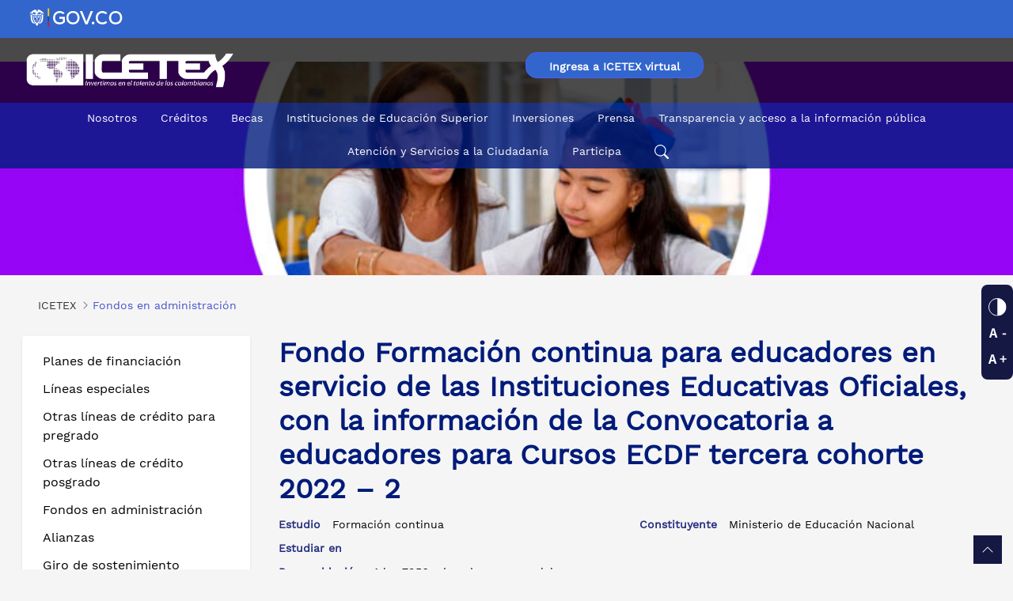

--- FILE ---
content_type: text/html;charset=UTF-8
request_url: https://web.icetex.gov.co/web/portal/-/fondo-formacion-continua-para-educadores-en-servicio
body_size: 61372
content:




































		<!DOCTYPE html>




























































<html class="ltr" dir="ltr" lang="es-ES">

<head>
	<title>Fondo Formación continua para educadores en servicio de las Instituciones Educativas Oficiales, con la información de la Convocatoria a educadores para Cursos ECDF tercera cohorte 2022 &#8211; 2 - ICETEX</title>

	<meta name="viewport" content="initial-scale=1.0, width=device-width" />

	<!-- Boton flotante chat 
	<script type="text/javascript" src="https://webchat.millenium.com.co/icetex/js/jquery-latest.min.js" ></script>
	<script type="text/javascript" >var $jQ1_11_1 = jQuery.noConflict();</script>
	<script id="millenium" type="text/javascript" src="https://webchat.millenium.com.co/icetex/embedded/millechat.js" ></script>
	-->
		





































<meta content="text/html; charset=UTF-8" http-equiv="content-type" />









<meta content="La finalidad de la Convocatoria Formación Continua para educadores 2022-2, es el otorgamiento de créditos educativos condonables a educadores (docentes y directivos docentes) para realizar diplomados (programas de formación continua) en actualización pedagógica, evaluación, sistematización y liderazgo directivo.Los diplomados ofrecen a los educadores, elementos conceptuales y metodológicos para fortalecer sus competencias profesionales, generar prácticas pedagógicas innovadoras, aportar a la gestión institucional e incidir positivamente en el desarrollo integral y los aprendizajes significativos de los niños, niñas, adolescentes, jóvenes y adultos." lang="es-ES" name="description" /><meta content="abierta,ministerios,otros,vigentes" lang="es-ES" name="keywords" />


<script data-senna-track="permanent" src="/combo?browserId=chrome&minifierType=js&languageId=es_ES&b=7310&t=1769274335550&/o/frontend-js-jquery-web/jquery/jquery.min.js&/o/frontend-js-jquery-web/jquery/init.js&/o/frontend-js-jquery-web/jquery/ajax.js&/o/frontend-js-jquery-web/jquery/bootstrap.bundle.min.js&/o/frontend-js-jquery-web/jquery/collapsible_search.js&/o/frontend-js-jquery-web/jquery/fm.js&/o/frontend-js-jquery-web/jquery/form.js&/o/frontend-js-jquery-web/jquery/popper.min.js&/o/frontend-js-jquery-web/jquery/side_navigation.js" type="text/javascript"></script>
<link data-senna-track="temporary" href="https://web.icetex.gov.co/es/-/fondo-formacion-continua-para-educadores-en-servicio" rel="canonical" />
<meta property="og:description" content="La finalidad de la Convocatoria Formación Continua para educadores 2022-2, es el otorgamiento de créditos educativos condonables a educadores (docentes y directivos docentes) para realizar diplomados (programas de formación continua) en actualización pedagógica, evaluación, sistematización y liderazgo directivo.Los diplomados ofrecen a los educadores, elementos conceptuales y metodológicos para fortalecer sus competencias profesionales, generar prácticas pedagógicas innovadoras, aportar a la gestión institucional e incidir positivamente en el desarrollo integral y los aprendizajes significativos de los niños, niñas, adolescentes, jóvenes y adultos.">
<meta property="og:locale" content="es_ES">
<meta property="og:locale:alternate" content="es_ES">
<meta property="og:site_name" content="ICETEX">
<meta property="og:title" content="Fondo Formación continua para educadores en servicio de las Instituciones Educativas Oficiales, con la información de la Convocatoria a educadores para Cursos ECDF tercera cohorte 2022 – 2">
<meta property="og:type" content="website">
<meta property="og:url" content="https://web.icetex.gov.co/es/-/fondo-formacion-continua-para-educadores-en-servicio">
<meta property="og:image" content="https://web.icetex.gov.co/documents/20122/0/pagina-oficial-icetex.jpeg.jpg/8526dbf8-2951-4be1-2765-fa60a4c52342?version=3.0&t=1706134046293&imagePreview=1">
<meta property="og:image:alt" content="Logo del ICETEX">
<meta property="og:image:type" content="image/jpeg">
<meta property="og:image:url" content="https://web.icetex.gov.co/documents/20122/0/pagina-oficial-icetex.jpeg.jpg/8526dbf8-2951-4be1-2765-fa60a4c52342?version=3.0&t=1706134046293&imagePreview=1">
<meta property="og:image:height" content="630">
<meta property="og:image:width" content="1200">


<link href="https://web.icetex.gov.co/o/icetex-theme/images/favicon.ico" rel="icon" />



<link class="lfr-css-file" data-senna-track="temporary" href="https://web.icetex.gov.co/o/icetex-theme/css/clay.css?browserId=chrome&amp;themeId=icetex_WAR_icetextheme&amp;minifierType=css&amp;languageId=es_ES&amp;b=7310&amp;t=1757740022000" id="liferayAUICSS" rel="stylesheet" type="text/css" />



<link data-senna-track="temporary" href="/o/frontend-css-web/main.css?browserId=chrome&amp;themeId=icetex_WAR_icetextheme&amp;minifierType=css&amp;languageId=es_ES&amp;b=7310&amp;t=1757721970377" id="liferayPortalCSS" rel="stylesheet" type="text/css" />









	

	





	



	

		<link data-senna-track="temporary" href="/combo?browserId=chrome&amp;minifierType=&amp;themeId=icetex_WAR_icetextheme&amp;languageId=es_ES&amp;b=7310&amp;com_liferay_analytics_reports_web_internal_portlet_AnalyticsReportsPortlet:%2Fcss%2Fmain.css&amp;com_liferay_journal_content_web_portlet_JournalContentPortlet_INSTANCE_40926:%2Fcss%2Fmain.css&amp;com_liferay_portal_search_web_search_bar_portlet_SearchBarPortlet_INSTANCE_templateSearch:%2Fcss%2Fmain.css&amp;com_liferay_product_navigation_product_menu_web_portlet_ProductMenuPortlet:%2Fcss%2Fmain.css&amp;com_liferay_product_navigation_user_personal_bar_web_portlet_ProductNavigationUserPersonalBarPortlet:%2Fcss%2Fmain.css&amp;com_liferay_site_navigation_menu_web_portlet_SiteNavigationMenuPortlet:%2Fcss%2Fmain.css&amp;t=1757740022000" id="9f82af6b" rel="stylesheet" type="text/css" />

	







<script data-senna-track="temporary" type="text/javascript">
	// <![CDATA[
		var Liferay = Liferay || {};

		Liferay.Browser = {
			acceptsGzip: function() {
				return true;
			},

			

			getMajorVersion: function() {
				return 131.0;
			},

			getRevision: function() {
				return '537.36';
			},
			getVersion: function() {
				return '131.0';
			},

			

			isAir: function() {
				return false;
			},
			isChrome: function() {
				return true;
			},
			isEdge: function() {
				return false;
			},
			isFirefox: function() {
				return false;
			},
			isGecko: function() {
				return true;
			},
			isIe: function() {
				return false;
			},
			isIphone: function() {
				return false;
			},
			isLinux: function() {
				return false;
			},
			isMac: function() {
				return true;
			},
			isMobile: function() {
				return false;
			},
			isMozilla: function() {
				return false;
			},
			isOpera: function() {
				return false;
			},
			isRtf: function() {
				return true;
			},
			isSafari: function() {
				return true;
			},
			isSun: function() {
				return false;
			},
			isWebKit: function() {
				return true;
			},
			isWindows: function() {
				return false;
			}
		};

		Liferay.Data = Liferay.Data || {};

		Liferay.Data.ICONS_INLINE_SVG = true;

		Liferay.Data.NAV_SELECTOR = '#navigation';

		Liferay.Data.NAV_SELECTOR_MOBILE = '#navigationCollapse';

		Liferay.Data.isCustomizationView = function() {
			return false;
		};

		Liferay.Data.notices = [
			

			
		];

		Liferay.PortletKeys = {
			DOCUMENT_LIBRARY: 'com_liferay_document_library_web_portlet_DLPortlet',
			DYNAMIC_DATA_MAPPING: 'com_liferay_dynamic_data_mapping_web_portlet_DDMPortlet',
			ITEM_SELECTOR: 'com_liferay_item_selector_web_portlet_ItemSelectorPortlet'
		};

		Liferay.PropsValues = {
			JAVASCRIPT_SINGLE_PAGE_APPLICATION_TIMEOUT: 0,
			NTLM_AUTH_ENABLED: false,
			UPLOAD_SERVLET_REQUEST_IMPL_MAX_SIZE: 104857600
		};

		Liferay.ThemeDisplay = {

			

			
				getLayoutId: function() {
					return '2601';
				},

				

				getLayoutRelativeControlPanelURL: function() {
					return '/group/portal/~/control_panel/manage';
				},

				getLayoutRelativeURL: function() {
					return '/es/-/fondo-formacion-continua-para-educadores-en-servicio';
				},
				getLayoutURL: function() {
					return 'https://web.icetex.gov.co/es/-/fondo-formacion-continua-para-educadores-en-servicio';
				},
				getParentLayoutId: function() {
					return '0';
				},
				isControlPanel: function() {
					return false;
				},
				isPrivateLayout: function() {
					return 'false';
				},
				isVirtualLayout: function() {
					return false;
				},
			

			getBCP47LanguageId: function() {
				return 'es-ES';
			},
			getCanonicalURL: function() {

				

				return 'https\x3a\x2f\x2fweb\x2eicetex\x2egov\x2eco\x2fes\x2f-\x2ffondo-formacion-continua-para-educadores-en-servicio';
			},
			getCDNBaseURL: function() {
				return 'https://web.icetex.gov.co';
			},
			getCDNDynamicResourcesHost: function() {
				return '';
			},
			getCDNHost: function() {
				return '';
			},
			getCompanyGroupId: function() {
				return '20124';
			},
			getCompanyId: function() {
				return '20098';
			},
			getDefaultLanguageId: function() {
				return 'es_ES';
			},
			getDoAsUserIdEncoded: function() {
				return '';
			},
			getLanguageId: function() {
				return 'es_ES';
			},
			getParentGroupId: function() {
				return '20122';
			},
			getPathContext: function() {
				return '';
			},
			getPathImage: function() {
				return '/image';
			},
			getPathJavaScript: function() {
				return '/o/frontend-js-web';
			},
			getPathMain: function() {
				return '/c';
			},
			getPathThemeImages: function() {
				return 'https://web.icetex.gov.co/o/icetex-theme/images';
			},
			getPathThemeRoot: function() {
				return '/o/icetex-theme';
			},
			getPlid: function() {
				return '2669';
			},
			getPortalURL: function() {
				return 'https://web.icetex.gov.co';
			},
			getScopeGroupId: function() {
				return '20122';
			},
			getScopeGroupIdOrLiveGroupId: function() {
				return '20122';
			},
			getSessionId: function() {
				return '';
			},
			getSiteAdminURL: function() {
				return 'https://web.icetex.gov.co/group/portal/~/control_panel/manage?p_p_lifecycle=0&p_p_state=maximized&p_p_mode=view';
			},
			getSiteGroupId: function() {
				return '20122';
			},
			getURLControlPanel: function() {
				return '/group/control_panel?refererPlid=2669';
			},
			getURLHome: function() {
				return 'https\x3a\x2f\x2fweb\x2eicetex\x2egov\x2ecohttps\x3a\x2f\x2fweb\x2eicetex\x2egov\x2eco\x2fportal';
			},
			getUserEmailAddress: function() {
				return '';
			},
			getUserId: function() {
				return '20103';
			},
			getUserName: function() {
				return '';
			},
			isAddSessionIdToURL: function() {
				return false;
			},
			isImpersonated: function() {
				return false;
			},
			isSignedIn: function() {
				return false;
			},
			isStateExclusive: function() {
				return false;
			},
			isStateMaximized: function() {
				return false;
			},
			isStatePopUp: function() {
				return false;
			}
		};

		var themeDisplay = Liferay.ThemeDisplay;

		Liferay.AUI = {

			

			getAvailableLangPath: function() {
				return 'available_languages.jsp?browserId=chrome&themeId=icetex_WAR_icetextheme&colorSchemeId=01&minifierType=js&languageId=es_ES&b=7310&t=1769274310473';
			},
			getCombine: function() {
				return true;
			},
			getComboPath: function() {
				return '/combo/?browserId=chrome&minifierType=&languageId=es_ES&b=7310&t=1769274315128&';
			},
			getDateFormat: function() {
				return '%d/%m/%Y';
			},
			getEditorCKEditorPath: function() {
				return '/o/frontend-editor-ckeditor-web';
			},
			getFilter: function() {
				var filter = 'raw';

				
					
						filter = 'min';
					
					

				return filter;
			},
			getFilterConfig: function() {
				var instance = this;

				var filterConfig = null;

				if (!instance.getCombine()) {
					filterConfig = {
						replaceStr: '.js' + instance.getStaticResourceURLParams(),
						searchExp: '\\.js$'
					};
				}

				return filterConfig;
			},
			getJavaScriptRootPath: function() {
				return '/o/frontend-js-web';
			},
			getLangPath: function() {
				return 'aui_lang.jsp?browserId=chrome&themeId=icetex_WAR_icetextheme&colorSchemeId=01&minifierType=js&languageId=es_ES&b=7310&t=1769274315128';
			},
			getPortletRootPath: function() {
				return '/html/portlet';
			},
			getStaticResourceURLParams: function() {
				return '?browserId=chrome&minifierType=&languageId=es_ES&b=7310&t=1769274315128';
			}
		};

		Liferay.authToken = 'fyQePLQb';

		

		Liferay.currentURL = '\x2fweb\x2fportal\x2f-\x2ffondo-formacion-continua-para-educadores-en-servicio';
		Liferay.currentURLEncoded = '\x252Fweb\x252Fportal\x252F-\x252Ffondo-formacion-continua-para-educadores-en-servicio';
	// ]]>
</script>

<script src="/o/js_loader_config?t=1769274335451" type="text/javascript"></script>
<script data-senna-track="permanent" src="/combo?browserId=chrome&minifierType=js&languageId=es_ES&b=7310&t=1769274315128&/o/frontend-js-aui-web/aui/aui/aui.js&/o/frontend-js-aui-web/liferay/modules.js&/o/frontend-js-aui-web/liferay/aui_sandbox.js&/o/frontend-js-aui-web/aui/attribute-base/attribute-base.js&/o/frontend-js-aui-web/aui/attribute-complex/attribute-complex.js&/o/frontend-js-aui-web/aui/attribute-core/attribute-core.js&/o/frontend-js-aui-web/aui/attribute-observable/attribute-observable.js&/o/frontend-js-aui-web/aui/attribute-extras/attribute-extras.js&/o/frontend-js-aui-web/aui/event-custom-base/event-custom-base.js&/o/frontend-js-aui-web/aui/event-custom-complex/event-custom-complex.js&/o/frontend-js-aui-web/aui/oop/oop.js&/o/frontend-js-aui-web/aui/aui-base-lang/aui-base-lang.js&/o/frontend-js-aui-web/liferay/dependency.js&/o/frontend-js-aui-web/liferay/util.js&/o/frontend-js-web/loader/config.js&/o/frontend-js-web/loader/loader.js&/o/frontend-js-web/liferay/dom_task_runner.js&/o/frontend-js-web/liferay/events.js&/o/frontend-js-web/liferay/lazy_load.js&/o/frontend-js-web/liferay/liferay.js&/o/frontend-js-web/liferay/global.bundle.js&/o/frontend-js-web/liferay/portlet.js&/o/frontend-js-web/liferay/workflow.js" type="text/javascript"></script>




	

	<script data-senna-track="temporary" src="/o/js_bundle_config?t=1769274351794" type="text/javascript"></script>


<script data-senna-track="temporary" type="text/javascript">
	// <![CDATA[
		
			
				
		

		

		
	// ]]>
</script>





	
		

			

			
		
		



	
		

			

			
		
	












	

	





	



	









	
	










<link class="lfr-css-file" data-senna-track="temporary" href="https://web.icetex.gov.co/o/icetex-theme/css/main.css?browserId=chrome&amp;themeId=icetex_WAR_icetextheme&amp;minifierType=css&amp;languageId=es_ES&amp;b=7310&amp;t=1757740022000" id="liferayThemeCSS" rel="stylesheet" type="text/css" />




	<style data-senna-track="temporary" type="text/css">
		/* prensa home responsive */
body.mobile .comun_home .dist {
    margin: 0 0 26px 0;
}
/* Inicio css tablas gov.co */6
.checkout-tabla {
  display: none!important;
}
.table-adaptativo {
  /*width: 362px !important;*/
  border: 2px solid #E6EFFD !important;
  opacity: 1;
  font-family: 'Works sans', sans-serif;
}
.table-adaptativo thead th {
  border-style: none !important;
}
.table-adaptativo thead th:nth-child(1) {
  width: 20%;
}
.table-adaptativo thead th:nth-child(2) {
  width: 25%;
}
.table-adaptativo thead th:nth-child(3) {
  width: 15%;
}
.table-adaptativo thead th:nth-child(4) {
  width: 25%;
}
.table-adaptativo thead tr th {
  vertical-align: top !important;
  background: #E6EFFD;
  color: #004884;
  /* height: 71px !important; */
  font-family: 'Works sans', sans-serif !important;
  letter-spacing: 0px;
  font-size: 16px;
}
.contenido-adaptativo {
  color: #4b4b4b;
  font-family: "Work sans", sans-serif;
  font-size: 14px;
  text-align: center;
}
.table-adaptativo thead th {
  padding-top: 14.31px;
  padding-left: 15px;
  text-align: left;
  padding-right: 0px;
}
.table-adaptativo thead th:nth-child(1) {
  padding-left: 20px;
}
.table-adaptativo tbody td {
  padding-left: 15px;
  text-align: left;
  padding-right: 0px;
}
.table-adaptativo tbody td:nth-child(1) {
  padding-left: 20px;
}
.table-adaptativo tbody td:last-child {
  padding-right: 20px;
}
.table-adaptativo tbody td:nth-child(3){
  text-align: right;
}
.contenido-adaptativo td {
  height: 65px;
  vertical-align: middle !important;
}
/* estilo para foundation*/
.table-adaptativo tbody tr:nth-child(even) {
  border-color: inherit!important;
}
/* estilo en foundation*/
.table-adaptativo:not(.table-acentuada) tbody tr:nth-child(even) {
  background-color: transparent!important;
}
/* Fin css tablas gov.co */ 

/* enlace visitado */
a:link {
   /* color: #0b5fff;*/
}
a.botones:link {
   /* color: #0b5fff;*/
display: inline-block;
}
.fondo_azul .txt_link {
    color: #fff !important;
 }
.fthr_men .active, .fthr_men .pg_mn:hover {
  background-color: #4c5bff;
}
#wrapper a:visited * {color: #4b0082;}
.fthr_men .pg_mn:visited {
  background-color: #ff0;
}
.fthr_men .main_pags:visited {
    color: #83b6ff;
}
.fthr_men .main_pags:active {
    color: #83b6ff;
}
/* button visited*/
a:visited, a:visited > button {
    color: #83b6ff !Important; 
}
.row .col-12 a:visited, .portlet-column-last a:visited, .portlet-column-first a:visited, .fthr_men .ele_men a:visited, a:visited > button, #footer a:visited, a:visited > button {
    color: #004ad7 !Important;
}
.journal-content-article .col-lg-3.col-md-3.col-12.mb-3 a:visited {
    color: #83b6ff !Important; 
}
a.btn_preinsc:visited {
    color: #fff !IMPORTANT;
}
.btn-primary:not(.alert-btn):not(.dropdown-item) {
    color: #ffffff !IMPORTANT;
    background-color: #3366ff;
}
button.btn-secundary {
/*    color: #ffffff;
    background-color: #3366ff; */
}
.btn-primary:not(.alert-btn):not(.dropdown-item) a:link {
    color: #ffffff !IMPORTANT;
    text-decoration: none !important;
}
button.btn a.boton:visited {
    color: #ffffff !IMPORTANT;
}
a.boton:hover {
/*    DISPLAY: contents;*/
}
.btn-secundary:not(.alert-btn):not(.dropdown-item) {
    background-color: #FFFFFF;
    color: #3366CC;
    border: solid 1px #3366cc;
    border-radius: 20px;
    font-size: 14px;
}
.btn-secundary:hover {
    background-color: #004884 !important;
    color: #ffffff !important;
    display: inline-block;
}
.row .col-12 .btn-secundary:hover, .row .col-12 .btn-secundary a:hover {
    color:#ffffff !important;
    text-decoration: none;
}
.row .col-12 .btn-secundary a:link {
    /*color: #004ad7;*/
}
a.breadcrumb-link:visited {
    color: inherit !important;
}


/* estilo alineaciones texto */
.text-left{text-align:left }



/* botones slide res 1024*/
@media screen and (max-width: 1024px) {
button.play-slider {
   /* display: block !important;*/
    bottom:13%;
}
button.stop-slider {
    /* display: block !important; */
 }
}/*fin*/

/*barra accesibilidad*/
.sticky-social a:hover{
    border-radius: 8px 0 0 8px !important; 
}

/* Prueba doble interlineado */
span.pg_mn.Transparencia_y_acceso_a_la_información_pública {
    width: 177px;
    white-space: break-spaces;
    line-height: 1.2;
}
span.pg_mn.Atención_y_Servicios_a_la_Ciudadanía {
    width: 152px;
    white-space: break-spaces;
    line-height: 1.2;
}
/* Fin Prueba doble interlineado */
***********
.pg_mn.Transparencia_y_acceso_a_la_información_pública:hover, .pg_mn.Atención_y_Servicios_a_la_Ciudadanía:hover, {
    padding: 8px 0 !important;
}
***********

/*Resultados de busqueda*/
.search-results-metadata .subtext-item:nth-child(2) {
display:none;
}

/*Ocultar - Mostrar enlace Becas*/
.dst_btns_becas.ocultar {
display:none;
}
.dst_btns_becas.ocultar.mostrar {
display:block !important;
}

/* barra accesibilidad lado derecho */
.sticky-social {
    z-index: 5;
   
}
.sticky-social .title_over_acc {
    margin-right: 88px;
}
.sticky-social {
    right: 0%;
}


/* style slide-interno */
@media screen and (max-width: 720px){
    .slide-interno .item {
        height: 388px !important;
    }
}
@media screen and (max-width: 414px){
    .slide-interno .item {
        height: 228px !important;
    }
}
@media screen and (max-width: 390px){
    .slide-interno .item {
        height: 216px !important;
    }
}
@media screen and (max-width: 375px){
    .slide-interno .item {
        /*height: 103px;*/
        height: 208px !important;
    }
}
@media screen and (max-width: 360px){
    .slide-interno .item {
        height: 200px !important;
    }
}
@media screen and (max-width: 280px){
    .slide-interno .item {
        height: 156px !important;
    }
}   
/* fin style slide-interno */

/*** quitar doble href ***/
.item .titulo-item p.exenlace {
    position: absolute;
    display: block;
    background: rgba(0,0,0,0.5);
    font-size: 1.6em;
    line-height: 29px;
    bottom: 0;
    z-index: 10;
    text-align: left;
    color: #fff;
    width: 100%;
    min-height: 20%;
    margin-bottom: 0;
    margin-top: 0;
}
.portlet {
    /*margin-bottom: -2px;*/
}

/* bannerr 100% contraste */
.cien { filter: sepia(0.1) !important;}

/* slide_principal_tl  */
/* estilos stop y play slider */
   .play-slider{
    color: #3366cc;
     border: none;
     background: #ffffff;
     /*top: 72%;
     right:35px;*/
     bottom: 8%;
     z-index:10;
     margin-left: 10px;
     position: absolute;
     border-radius: 4px;
 }
  .play-slider:hover{
   color: #333333;
 }
 .stop-slider {
     color: #3366cc;
     border: none;
     background: #ffffff;
     /*top: 72%;
     right:12px;*/
    bottom: 0.2%;
    position: absolute;
    border-radius: 4px;
    z-index: 10;
    margin-left: 10px;
}
  .stop-slider:hover{
   color: #333333;
  }
.boxes-slider button {
  box-sizing: border-box;
  background: #ffffff;
}
.boxes-slider button:nth-of-type(even) {
  background: #ffffff;
}
.boxes-slider button:focus {
  outline: none;
  color: #333333;
  background: #ffffff;
}

/* quitar controles banner resolucion pequena */
@media screen and (max-width:630px){
 .play-slider{
   display:none;
 }
.stop-slider{
   display:none;
 }
/* quitar doble href */
.item .titulo-item p.exenlace {
    font-size: 1em;
    min-height: 50%;
    }
}

/* ESTILOS BLOG  */

/* adt_blog */
.blog-principal .card{
  border: none;
  border-top-left-radius: 15px;
  border-top-right-radius: 15px;
}

.blog-principal .card-type-asset a:hover {
  color: black;
  text-decoration: none;
}

.blog-principal .container-fluid {
    padding: 0;
}
.blog-principal  .image-card .aspect-ratio {
    background-image: none;
}
.blog-principal .ima_ge{
    overflow: hidden;
    box-sizing: border-box;
    /*min-height: 120px;
    height:180px;*/
    object-fit:cover;
    display:block;
    margin-left: auto;
    margin-right: auto;
    margin-top: 15px;
    vertical-align: middle;
    width: 100%;
    border-top-left-radius: 15px;
    border-top-right-radius: 15px;
    min-height:   300px;
}
.blog-principal  .card-type-asset .aspect-ratio{
    border-style: none;
    border-top-left-radius: 15px;
    border-top-right-radius: 15px;
}
.blog-principal .ti_tle{
    font-weight: bold;
    font-size: 1.4em;
    color: #001b79;
    margin-bottom: 14px;
    text-align:center;
    margin-left: 15px;
    margin-right: 15px;
    margin-top: 15px;
}
.blog-principal .ti_tle:hover {
  color: blue;
}
.blog-principal .fecha{
    margin-top: 10px;
    margin-left: 15px;
    color: #001b79;
}
.blog-principal .alto{
    min-height: 100px;
}
.blog-principal .resu_me{
    line-height: 20px;
    min-height: 80px;
    font-size: 1.2em;
}
.blog-principal .form-check-card:hover .card {
    box-shadow: none;
}
.blog-principal .btn{
    width:60%;
    border-radius: 0;
    display:block;
    margin-left: auto;
    margin-right: auto;
   margin-top: 10px;
}
.blog-principal .aspect-ratio .-item-first{
    padding-bottom: 70%;
}
@media only screen and (max-width: 768px) {
.blog-principal .btn{
    width:100%;
    }
.blog-principal .ti_tle{
    font-size: 1.4em;
    }
/* quitar doble href */
.item .titulo-item p.exenlace {
    font-size: 1em;
    min-height: 50%;
    }
}

.blog-principal  .linea {border: solid 1px black;}

/* adt_blog_interno */
.blog_max .ima_ge{
    overflow: hidden;
    box-sizing: border-box;
    width: 100%;
    max-height: 400px;
    object-fit:cover;
    border-top-left-radius: 15px;
    border-top-right-radius: 15px;
}
.blog_max .ti_tle_fe{
    color: #001b79;
    font-weight: bold;
     text-align:center;
}
.blog_max .sub_ti_tle{font-size: 1.2em;}
.blog_max .conte_nido p{
    padding-right: 1em;
}
.blog_max .conte_nido .embed-responsive {
max-width: 80%;
margin-left: auto;
margin-right: auto;
}
.blog_max .conte_nido p>img{
max-width: 80%;
display:block;
margin:auto;
}
.blog_max .conte_nido p>a{
word-break: break-all;
-ms-word-break: break-all;
}
@media only screen and (max-width: 750px) {
.blog_max .ti_tle{
    line-height: initial;
    width: 100%;
    }
.blog_max .conte_nido p{
    padding: 0;
    width: 100%
}
/* quitar doble href */
.item .titulo-item p.exenlace {
    font-size: 1em;
    min-height: 50%;
    }
}
@media only screen and (max-width: 450px) { 
.blog_max .ima_ge{
    min-height:100%;
    }
/* quitar doble href */
.item .titulo-item p.exenlace {
    font-size: 1em;
    min-height: 50%;
    }
}
.blog_max  .linea {border: solid 1px; color: #001b79;}

.blog_max .compartir a{
     text-align:right;
     color: #001b79;
     padding: 0px 5px 0 5px;
    }
    
   .blog_max .compartir {
     text-align:right;
     color: #001b79;
     padding: 0px 5px 0 5px;
    }
.blog_max a.label.label-lg.label-secondary.text-uppercase {
    pointer-events: none;
    cursor: default;
    border: none;
    background-color: #f5f5f5;
    color: #000;
}   
.blog_max .conte_nido p:first-child::first-letter{
    font-size:4em;
    line-height: 1;
    margin-right: .6rem;
    float:left;
     color: #001b79;
}
.info-featured .item .box .subtitle {
    color: #4c5bff;
}
.contenedor-ef .h3-titulos {
    color: #4c5bff !important;
}
.titulo-ef {
    color: #4c5bff;
}
.contenido-ef .h3-titulos {
    color: #4c5bff !important;
}
.box-intro-info strong {
    color: #4c5bff;
}
.encabezado-game {
    background-image: url(/documents/20122/897129/banner-externo-ef.jpg) !important;
}

/* border left barra accesibilidad */
.sticky-social a span.title_over_acc {
    border-radius: 6px 0 0 6px !important;
}

/* estilos cajas busqueda becas */
#wrapper form .fieldset.search-bar .form-control:not(:focus):not(:placeholder-shown):valid,
#wrapper form .form-group.input-select-wrapper  .form-control:not(:focus):not(:placeholder-shown):valid {
    background: none !Important;
    border-color: #e7e7ed !important;
}

/* boton whatsapp */
/* ojo: oculto menu chat millenium */
.menu-abanico {
    display: none;
}
.boton-wapp {
    position: fixed;
    bottom: 3em;
    right: 1em;
    font-family: 'Open Sans', sans-serif;
    z-index: 2500;
}
#btnwapp {
    display: flex;
}
.boton-float {
    display: flex;
    justify-content: center;
    align-items: center;
    width: 5em;
    height: 5em;
    border-radius: 50%;
/*    
    border: 1px solid #FFF;
    background-color: #FFF;
    box-shadow: 0 2px 5px 0 hsl(0deg 0% 0% / 30%);
*/
    color: #414141;
    text-align: center;
    line-height: 3.5;
    cursor: pointer;
    outline: 0;
}
.go-top {
    bottom: 0.5em !important;
    background: #151843;
}

.label-button-star-up {
	background: #151843;
}

.icon-top {
	background: #151843;
}

/* botones educacion financiera */
button.btn.btn-outline-primary.mr-3.mb-2.dropdown-toggle {
    padding: 0px 5px;
    margin: 4px 2px;
}


/* inicio botón pre-registro */
.sticky-boton .title_over_acc {
            margin-right: -70px;
            height: 37px;
            padding: 2px 0 2px 0;
            margin-top: -5px;
        }
        
        
        /* .sticky-boton {
           background-color: #151843;
            position: fixed;
            top: 65%; /* Ajusta la posición vertical como desees */
           /* right: 0%; /* Ajusta la distancia desde el borde derecho */
           /* z-index: 5;
            padding: 8px;
            border-radius: 8px;
            height: 170px;
            width: 45px; 
        }*/
        
        
    .sticky-boton a {
            background-color: #0b5fff;
            color: white;
            position: fixed;
            top: 65%;
            right: 0%;
            z-index: 5;
            padding: 8px;
            border-radius: 8px;
            height: 170px;
            width: 40px;  
        }
  .sticky-boton a:visited {
            color: !important #83b6ff;

    }

    .sticky-boton a:hover {
            background-color: #151843;

    }


        .sticky-boton a span {
            writing-mode: vertical-lr!important;
            transform: rotate(-180deg);
            height: 140px;
        }
        
@media only screen and (max-width: 600px) {
    .sticky-boton {
        position: fixed;
        bottom: 10px;
        right: 10px;
        z-index: 5;
        background-color: #0b5fff;
        color: white;
        border-radius: 50%;
        width: 50px;
        display: flex;
        justify-content: center;
        align-items: center;
        transition: background-color 0.3s ease-in-out;
    }

    .sticky-boton:hover {
        background-color: #151843;
    }

    .sticky-boton span {
        writing-mode: vertical-lr;
        transform: rotate(-180deg);
        font-size: 16px;
        margin-top: 5px;
    }
/* fin botón pre-registro */

/* --------Estilos para logo versión mobile */
.logoEdu {
    display: block !important; /* Cambiar a "block" para que ocupe todo el ancho */
    position: absolute !important; /* Cambiar a "absolute" para posicionar en la parte superior derecha */
    top: -121px !important; /* Alinear en la parte superior */
    right: -20px !important; /* Alinear en la parte derecha */
    z-index: 1000 !important;
}

.logoEdu img {
    max-width: 50% !important; /* Ajustar el ancho máximo */
    height: auto !important; /* Mantener la proporción de aspecto */
}
	</style>





	<style data-senna-track="temporary" type="text/css">

		

			

		

			

		

			

				

					

#p_p_id_com_liferay_site_navigation_menu_web_portlet_SiteNavigationMenuPortlet_ .portlet-content {
background-color: ####;
border-top-color: ####;
border-right-color: ####;
border-bottom-color: ####;
border-left-color: ####;
color: ####
}




				

			

		

			

		

			

		

			

		

			

		

			

		

			

				

					

#p_p_id_com_liferay_journal_content_web_portlet_JournalContentPortlet_INSTANCE_49111_ .portlet-content {
background-color: #;
border-top-color: #;
border-right-color: #;
border-bottom-color: #;
border-left-color: #;
margin: 0%;
padding: 0%;
color: #
}




				

			

		

			

		

			

		

			

		

	</style>


<style data-senna-track="temporary" type="text/css">
	#wrapper {
		--btn-outline-primary-border-color: #4C5BFF;
		--btn-outline-primary-hover-border-color: #151843;
		--btn-outline-secondary-color: #4C5BFF;
		--btn-secondary-hover-background-color: #ffffff;
		--btn-primary-hover-background-color: #151843;
		--btn-secondary-border-color: #4C5BFF;
		--border-radius: 0.25rem;
		--btn-outline-primary-color: #4C5BFF;
		--btn-secondary-hover-color: #151843;
		--white: #ffffff;
		--btn-primary-background-color: #4C5BFF;
		--btn-outline-secondary-border-color: #4C5BFF;
		--body-bg: #ffffff;
		--btn-outline-primary-hover-color: #151843;
		--btn-secondary-color: #4C5BFF;
		--btn-secondary-hover-border-color: #151843;
		--btn-primary-border-color: #4C5BFF;
	}
</style>


















<script type="text/javascript">
// <![CDATA[
Liferay.on(
	'ddmFieldBlur', function(event) {
		if (window.Analytics) {
			Analytics.send(
				'fieldBlurred',
				'Form',
				{
					fieldName: event.fieldName,
					focusDuration: event.focusDuration,
					formId: event.formId,
					page: event.page
				}
			);
		}
	}
);

Liferay.on(
	'ddmFieldFocus', function(event) {
		if (window.Analytics) {
			Analytics.send(
				'fieldFocused',
				'Form',
				{
					fieldName: event.fieldName,
					formId: event.formId,
					page: event.page
				}
			);
		}
	}
);

Liferay.on(
	'ddmFormPageShow', function(event) {
		if (window.Analytics) {
			Analytics.send(
				'pageViewed',
				'Form',
				{
					formId: event.formId,
					page: event.page,
					title: event.title
				}
			);
		}
	}
);

Liferay.on(
	'ddmFormSubmit', function(event) {
		if (window.Analytics) {
			Analytics.send(
				'formSubmitted',
				'Form',
				{
					formId: event.formId
				}
			);
		}
	}
);

Liferay.on(
	'ddmFormView', function(event) {
		if (window.Analytics) {
			Analytics.send(
				'formViewed',
				'Form',
				{
					formId: event.formId,
					title: event.title
				}
			);
		}
	}
);
// ]]>
</script>













<script data-senna-track="temporary" type="text/javascript">
	if (window.Analytics) {
		window._com_liferay_document_library_analytics_isViewFileEntry = false;
	}
</script>




	<!-- Global site tag (gtag.js) - Google Analytics -->
	<script async src="https://www.googletagmanager.com/gtag/js?id=G-6DWYRDEB5K"></script>
	<script>
	window.dataLayer = window.dataLayer || [];
	function gtag(){dataLayer.push(arguments);}
	gtag('js', new Date());

	gtag('config', 'G-6DWYRDEB5K');
	</script> 
	<!-- End Global site tag (gtag.js) - Google Analytics -->

	<!-- Google Tag Manager -->

	<script>(function(w,d,s,l,i){w[l]=w[l]||[];w[l].push({'gtm.start':

	new Date().getTime(),event:'gtm.js'});var f=d.getElementsByTagName(s)[0],

	j=d.createElement(s),dl=l!='dataLayer'?'&l='+l:'';j.async=true;j.src=

	'https://www.googletagmanager.com/gtm.js?id='+i+dl;f.parentNode.insertBefore(j,f);

	})(window,document,'script','dataLayer','GTM-TCH5KGF');</script>

	<!-- End Google Tag Manager -->

</head>

<body class="chrome controls-visible  yui3-skin-sam guest-site signed-out public-page site">

<!-- Google Tag Manager (noscript) -->

<noscript><iframe src="https://www.googletagmanager.com/ns.html?id=GTM-TCH5KGF"

height="0" width="0" style="display:none;visibility:hidden"></iframe></noscript>

<!-- End Google Tag Manager (noscript) -->


















































	<nav class="quick-access-nav" id="wgzc_quickAccessNav">
		<h1 class="hide-accessible">Navegación</h1>

		<ul>
			
				<li><a href="#main-content">Saltar al contenido</a></li>
			

			

		</ul>
	</nav>

















































































<div class="pt-0" id="wrapper">
	<header>
	<div class="container-fluid bg-oscuro">
    <!-- Barra de Gobierno  -->
  	  <div class="row">
    	 <div class="autofit-col-expand">









































	

	<div class="portlet-boundary portlet-boundary_com_liferay_journal_content_web_portlet_JournalContentPortlet_  portlet-static portlet-static-end portlet-barebone portlet-journal-content " id="p_p_id_com_liferay_journal_content_web_portlet_JournalContentPortlet_INSTANCE_40926_">
		<span id="p_com_liferay_journal_content_web_portlet_JournalContentPortlet_INSTANCE_40926"></span>




	

	
		
			






































	
		
<section class="portlet" id="portlet_com_liferay_journal_content_web_portlet_JournalContentPortlet_INSTANCE_40926">


	<div class="portlet-content">

			<div class="autofit-float autofit-row portlet-header">


					<div class="autofit-col autofit-col-end">
						<div class="autofit-section">
							<div class="visible-interaction">
	
		

		

		

		
	
</div>
						</div>
					</div>
			</div>

		
			<div class=" portlet-content-container">
				


	<div class="portlet-body">



	
		
			
				
					



















































	

				

				
					
						


	

		
































	
	
		
			
			
				
					
					
					
					

						

						<div class="" data-fragments-editor-item-id="20132-38718" data-fragments-editor-item-type="fragments-editor-mapped-item" >
							

















<div class="journal-content-article " data-analytics-asset-id="47741" data-analytics-asset-title="Barra de gobierno" data-analytics-asset-type="web-content">
	

	<section>



<div class="fondo_gov">
	<div class="container">
		<div class="gov float-left mt-2">		
					<a title="Ir a gov.co" href="https://www.gov.co/home" target="_blank"><img alt="Logo Gov.co" data-fileentryid="3623949" src="/documents/20122/0/logo_gov.svg/1de7136f-84f8-197a-2880-fb8461a81114?t=1760461030219" />
			</a>
		</div>
	</div>
</div>
<style>


a:visited, a:visited > button {color: #83b6ff !important;}

.quick-access-nav {
    position: absolute;
    top: -1000px;
    width: 100%;
    z-index: 1000;
    display: none;
}	
	
	
</style>
</div>





							
						</div>
					
				
			
		
	




	

	

	

	

	

	




	
	
					
				
			
		
	
	


	</div>

			</div>
		
	</div>
</section>
	

		
		







	</div>




    	 </div>
      </div>	
		<div class="container">
		   	<div class="row">
		 	<!-- logo sitio -->
		    <div class="col-lg-6 col-md-5 col-12">
				<a class="logo custom-logo align-items-center" href="https://web.icetex.gov.co" title="Ir a ICETEX">
				<img alt="ICETEX" class="my-3" height="50" src="/image/layout_set_logo?img_id=3624135&amp;t=1769365530741"/>
				</a>      			
		    </div>
		    <!-- contenido boton ingresar  -->
		    <div class="col-lg-3 col-md-4 col-12">









































	

	<div class="portlet-boundary portlet-boundary_com_liferay_journal_content_web_portlet_JournalContentPortlet_  portlet-static portlet-static-end portlet-barebone portlet-journal-content " id="p_p_id_com_liferay_journal_content_web_portlet_JournalContentPortlet_INSTANCE_38403_">
		<span id="p_com_liferay_journal_content_web_portlet_JournalContentPortlet_INSTANCE_38403"></span>




	

	
		
			






































	
		
<section class="portlet" id="portlet_com_liferay_journal_content_web_portlet_JournalContentPortlet_INSTANCE_38403">


	<div class="portlet-content">

			<div class="autofit-float autofit-row portlet-header">


					<div class="autofit-col autofit-col-end">
						<div class="autofit-section">
							<div class="visible-interaction">
	
		

		

		

		
	
</div>
						</div>
					</div>
			</div>

		
			<div class=" portlet-content-container">
				


	<div class="portlet-body">



	
		
			
				
					



















































	

				

				
					
						


	

		
































	
	
		
			
			
				
					
					
					
					

						

						<div class="" data-fragments-editor-item-id="20132-241972" data-fragments-editor-item-type="fragments-editor-mapped-item" >
							

















<div class="journal-content-article " data-analytics-asset-id="60314" data-analytics-asset-title="Boton ICETEX virtual" data-analytics-asset-type="web-content">
	

	<div class="col-lg-3 col-md-3 col-12 mb-3">
    <a href="https://aplicaciones.icetex.gov.co/LoginPortalTransaccionalFront/login" target="_blank" title="Si ya contabas con un usuario en la aplicación de estado de cuenta, recuerda que debes registrarte nuevamente para acceder a los servicios de ICETEX virtual.">
        <button type="button" class="btn btn-primary btn-circle_ingresar">Ingresa a ICETEX virtual</button>
    </a>
</div>
</div>





							
						</div>
					
				
			
		
	




	

	

	

	

	

	




	
	
					
				
			
		
	
	


	</div>

			</div>
		
	</div>
</section>
	

		
		







	</div>




		    </div>
		    <!-- contenido logo de gobierno  -->
		    <div class="col-lg-3 col-md-3 col-12">

		    </div>
			</div>
		</div>
	</div>
	<div class="bg-menu">		
		  <nav class="navbar navbar-expand-md navbar-dark" aria-label="menú principal">
	<button aria-controls="navigationCollapse" aria-expanded="false" aria-label="Toggle navigation" class="navbar-toggler navbar-toggler-right" data-target="#navigationCollapse" data-toggle="liferay-collapse" type="button">
		<span class="ml-2 navbar-toggler-icon"></span>
	</button>	

	<div class="collapse navbar-collapse" id="navigationCollapse">








































	

	<div class="portlet-boundary portlet-boundary_com_liferay_site_navigation_menu_web_portlet_SiteNavigationMenuPortlet_  portlet-static portlet-static-end portlet-barebone portlet-navigation " id="p_p_id_com_liferay_site_navigation_menu_web_portlet_SiteNavigationMenuPortlet_">
		<span id="p_com_liferay_site_navigation_menu_web_portlet_SiteNavigationMenuPortlet"></span>




	

	
		
			






































	
		
<section class="portlet" id="portlet_com_liferay_site_navigation_menu_web_portlet_SiteNavigationMenuPortlet">


	<div class="portlet-content">


		
			<div class=" portlet-content-container">
				


	<div class="portlet-body">



	
		
			
				
					



















































	

				

				
					
						


	

		




















	
	
		
<meta name="viewport" content="width=device-width, initial-scale=1.0, maximum-scale=1.0, user-scalable=no">

    <nav aria-label="Menú principal accesible">
        <ul class="nav nav-pills">
                <li class="nav-item" 
                    onmouseover="handleMouseOver(0)" 
                    onmouseout="handleMouseOut(0)">
                    <a href="https://web.icetex.gov.co/nosotros" class="nav-link" tabindex="0" 
                       onfocus="handleFocus(0)"
                       onblur="handleBlur(0)"
                       onkeydown="handleKeyNavigation(event, 'submenu-0')">
                        Nosotros
                    </a>
                        <ul id="submenu-0" class="dropdown-menu" aria-labelledby="submenu-0">
                                <li>
                                    <a href="https://web.icetex.gov.co/el-icetex/informacion-institucional" class="dropdown-item">
                                        Información institucional
                                    </a>
                                </li>
                                <li>
                                    <a href="https://web.icetex.gov.co/el-icetex/contratacion" class="dropdown-item">
                                        Contratación
                                    </a>
                                </li>
                                <li>
                                    <a href="https://web.icetex.gov.co/el-icetex/normatividad" class="dropdown-item">
                                        Normatividad
                                    </a>
                                </li>
                                <li>
                                    <a href="https://web.icetex.gov.co/el-icetex/bienes-inmuebles-o-donacion" class="dropdown-item">
                                        Bienes inmuebles o donación
                                    </a>
                                </li>
                                <li>
                                    <a href="https://web.icetex.gov.co/el-icetex/biblioteca" class="dropdown-item">
                                        Biblioteca
                                    </a>
                                </li>
                            <!-- Imagen GIF de señas personalizada -->
                            <li class="gif-container">
                                <img src="https://web.icetex.gov.co/image/logo?img_id=3627833&t=1760576233698" 
                                     alt="Señas de accesibilidad para Nosotros" 
                                     aria-hidden="true">
                            </li>
                        </ul>
                </li>
                <li class="nav-item" 
                    onmouseover="handleMouseOver(1)" 
                    onmouseout="handleMouseOut(1)">
                    <a href="https://web.icetex.gov.co/creditos" class="nav-link" tabindex="0" 
                       onfocus="handleFocus(1)"
                       onblur="handleBlur(1)"
                       onkeydown="handleKeyNavigation(event, 'submenu-1')">
                        Créditos
                    </a>
                        <ul id="submenu-1" class="dropdown-menu" aria-labelledby="submenu-1">
                                <li>
                                    <a href="https://web.icetex.gov.co/creditos/planes-de-financiacion" class="dropdown-item">
                                        Planes de financiación
                                    </a>
                                </li>
                                <li>
                                    <a href="https://web.icetex.gov.co/creditos/lineas-especiales" class="dropdown-item">
                                        Líneas especiales
                                    </a>
                                </li>
                                <li>
                                    <a href="https://web.icetex.gov.co/creditos/fondos-en-administracion" class="dropdown-item">
                                        Fondos en administración
                                    </a>
                                </li>
                                <li>
                                    <a href="https://web.icetex.gov.co/creditos/gestion-de-credito/consulta-de-resultados" class="dropdown-item">
                                        Resultados
                                    </a>
                                </li>
                                <li>
                                    <a href="https://web.icetex.gov.co/creditos/alianzas" class="dropdown-item">
                                        Alianzas
                                    </a>
                                </li>
                                <li>
                                    <a href="https://web.icetex.gov.co/creditos/giro-de-sostenimiento" class="dropdown-item">
                                        Giro de sostenimiento
                                    </a>
                                </li>
                                <li>
                                    <a href="https://web.icetex.gov.co/creditos/gestion-de-credito" class="dropdown-item">
                                        Gestión de crédito
                                    </a>
                                </li>
                                <li>
                                    <a href="https://web.icetex.gov.co/creditos/pagos" class="dropdown-item">
                                        Pagos
                                    </a>
                                </li>
                                <li>
                                    <a href="https://web.icetex.gov.co/creditos/salas-virtuales-modo-on" class="dropdown-item">
                                        Salas virtuales Modo ON
                                    </a>
                                </li>
                                <li>
                                    <a href="https://web.icetex.gov.co/calendario-de-pregrado" class="dropdown-item">
                                        Calendario de pregrado
                                    </a>
                                </li>
                                <li>
                                    <a href="https://web.icetex.gov.co/calendario-de-posgrado-pais" class="dropdown-item">
                                        Calendario de posgrado país
                                    </a>
                                </li>
                                <li>
                                    <a href="https://web.icetex.gov.co/calendario-de-posgrado-exterior" class="dropdown-item">
                                        Calendario de posgrado exterior
                                    </a>
                                </li>
                            <!-- Imagen GIF de señas personalizada -->
                            <li class="gif-container">
                                <img src="https://web.icetex.gov.co/image/logo?img_id=3627847&t=1760576151001" 
                                     alt="Señas de accesibilidad para Créditos" 
                                     aria-hidden="true">
                            </li>
                        </ul>
                </li>
                <li class="nav-item" 
                    onmouseover="handleMouseOver(2)" 
                    onmouseout="handleMouseOut(2)">
                    <a href="https://web.icetex.gov.co/becas" class="nav-link" tabindex="0" 
                       onfocus="handleFocus(2)"
                       onblur="handleBlur(2)"
                       onkeydown="handleKeyNavigation(event, 'submenu-2')">
                        Becas
                    </a>
                        <ul id="submenu-2" class="dropdown-menu" aria-labelledby="submenu-2">
                                <li>
                                    <a href="https://web.icetex.gov.co/becas/becas-para-estudios-en-el-exterior" class="dropdown-item">
                                        Becas para estudios en el exterior
                                    </a>
                                </li>
                                <li>
                                    <a href="https://web.icetex.gov.co/becas/programa-de-reciprocidad-para-extranjeros-en-colombia" class="dropdown-item">
                                        Programa de reciprocidad para extranjeros en Colombia
                                    </a>
                                </li>
                                <li>
                                    <a href="https://web.icetex.gov.co/becas/otros-servicios" class="dropdown-item">
                                        Otros Servicios
                                    </a>
                                </li>
                            <!-- Imagen GIF de señas personalizada -->
                            <li class="gif-container">
                                <img src="https://web.icetex.gov.co/image/logo?img_id=3627853&t=1760576155194" 
                                     alt="Señas de accesibilidad para Becas" 
                                     aria-hidden="true">
                            </li>
                        </ul>
                </li>
                <li class="nav-item" 
                    onmouseover="handleMouseOver(3)" 
                    onmouseout="handleMouseOut(3)">
                    <a href="https://web.icetex.gov.co/instituciones-de-educacion-superior" class="nav-link" tabindex="0" 
                       onfocus="handleFocus(3)"
                       onblur="handleBlur(3)"
                       onkeydown="handleKeyNavigation(event, 'submenu-3')">
                        Instituciones de Educación Superior
                    </a>
                        <ul id="submenu-3" class="dropdown-menu" aria-labelledby="submenu-3">
                                <li>
                                    <a href="https://web.icetex.gov.co/ies/canales-de-atencion-para-las-instituciones-de-educacion-superior" class="dropdown-item">
                                        Canales de atención
                                    </a>
                                </li>
                                <li>
                                    <a href="https://web.icetex.gov.co/ies/proceso-de-instituciones-de-educacion-superior" class="dropdown-item">
                                        Procesos
                                    </a>
                                </li>
                                <li>
                                    <a href="https://web.icetex.gov.co/ies/inscripcion-de-credito-para-instituciones-de-educacion-superior" class="dropdown-item">
                                        Inscripción de crédito
                                    </a>
                                </li>
                                <li>
                                    <a href="https://web.icetex.gov.co/ies/internacionalizacion" class="dropdown-item">
                                        Internacionalización
                                    </a>
                                </li>
                                <li>
                                    <a href="https://web.icetex.gov.co/ies/convenios" class="dropdown-item">
                                        Convenios
                                    </a>
                                </li>
                                <li>
                                    <a href="https://web.icetex.gov.co/ies/convocatoria" class="dropdown-item">
                                        Convocatoria
                                    </a>
                                </li>
                                <li>
                                    <a href="https://web.icetex.gov.co/ies/modelo-de-integracion" class="dropdown-item">
                                        Modelo de integración
                                    </a>
                                </li>
                            <!-- Imagen GIF de señas personalizada -->
                            <li class="gif-container">
                                <img src="https://web.icetex.gov.co/image/logo?img_id=3627906&t=1760576160704" 
                                     alt="Señas de accesibilidad para Instituciones de Educación Superior" 
                                     aria-hidden="true">
                            </li>
                        </ul>
                </li>
                <li class="nav-item" 
                    onmouseover="handleMouseOver(4)" 
                    onmouseout="handleMouseOut(4)">
                    <a href="https://web.icetex.gov.co/inversiones" class="nav-link" tabindex="0" 
                       onfocus="handleFocus(4)"
                       onblur="handleBlur(4)"
                       onkeydown="handleKeyNavigation(event, 'submenu-4')">
                        Inversiones
                    </a>
                        <ul id="submenu-4" class="dropdown-menu" aria-labelledby="submenu-4">
                                <li>
                                    <a href="https://web.icetex.gov.co/inversiones/relacion-con-inversionistas" class="dropdown-item">
                                        Relación con Inversionistas
                                    </a>
                                </li>
                                <li>
                                    <a href="https://web.icetex.gov.co/inversiones/invertir-en-educacion" class="dropdown-item">
                                        Invertir en educación
                                    </a>
                                </li>
                                <li>
                                    <a href="https://web.icetex.gov.co/inversiones/cooperativas" class="dropdown-item">
                                        Cooperativas
                                    </a>
                                </li>
                                <li>
                                    <a href="https://web.icetex.gov.co/inversiones/ahorro-tae" class="dropdown-item">
                                        Ahorro TAE
                                    </a>
                                </li>
                                <li>
                                    <a href="https://web.icetex.gov.co/inversiones/inversionistas" class="dropdown-item">
                                        Inversionistas
                                    </a>
                                </li>
                                <li>
                                    <a href="https://web.icetex.gov.co/inversiones/alianzas" class="dropdown-item">
                                        Alianzas
                                    </a>
                                </li>
                                <li>
                                    <a href="https://web.icetex.gov.co/inversiones/fondos-en-administracion" class="dropdown-item">
                                        Fondos en administración
                                    </a>
                                </li>
                            <!-- Imagen GIF de señas personalizada -->
                            <li class="gif-container">
                                <img src="https://web.icetex.gov.co/image/logo?img_id=3627912&t=1760576386558" 
                                     alt="Señas de accesibilidad para Inversiones" 
                                     aria-hidden="true">
                            </li>
                        </ul>
                </li>
                <li class="nav-item" 
                    onmouseover="handleMouseOver(5)" 
                    onmouseout="handleMouseOut(5)">
                    <a href="https://web.icetex.gov.co/prensa" class="nav-link" tabindex="0" 
                       onfocus="handleFocus(5)"
                       onblur="handleBlur(5)"
                       onkeydown="handleKeyNavigation(event, 'submenu-5')">
                        Prensa
                    </a>
                        <ul id="submenu-5" class="dropdown-menu" aria-labelledby="submenu-5">
                                <li>
                                    <a href="https://web.icetex.gov.co/prensa/comunicados" class="dropdown-item">
                                        Comunicados
                                    </a>
                                </li>
                                <li>
                                    <a href="https://web.icetex.gov.co/prensa/especiales-web" class="dropdown-item">
                                        Especiales Web
                                    </a>
                                </li>
                                <li>
                                    <a href="https://web.icetex.gov.co/vengaledigo" class="dropdown-item">
                                        Miniserie Venga Le Digo Mitos del ICETEX
                                    </a>
                                </li>
                                <li>
                                    <a href="https://web.icetex.gov.co/tutoriales-nuevo-portal-transaccional" class="dropdown-item">
                                        Tutoriales Nuevo Portal Transaccional
                                    </a>
                                </li>
                                <li>
                                    <a href="https://web.icetex.gov.co/plan-estrategico-2023-2026" class="dropdown-item">
                                        Plan Estratégico 2023 - 2026
                                    </a>
                                </li>
                            <!-- Imagen GIF de señas personalizada -->
                            <li class="gif-container">
                                <img src="https://web.icetex.gov.co/image/logo?img_id=3627956&t=1760576396189" 
                                     alt="Señas de accesibilidad para Prensa" 
                                     aria-hidden="true">
                            </li>
                        </ul>
                </li>
                <li class="nav-item" 
                    onmouseover="handleMouseOver(6)" 
                    onmouseout="handleMouseOut(6)">
                    <a href="https://web.icetex.gov.co/transparencia" class="nav-link" tabindex="0" 
                       onfocus="handleFocus(6)"
                       onblur="handleBlur(6)"
                       onkeydown="handleKeyNavigation(event, 'submenu-6')">
                        Transparencia y acceso a la información pública
                    </a>
                </li>
                <li class="nav-item" 
                    onmouseover="handleMouseOver(7)" 
                    onmouseout="handleMouseOut(7)">
                    <a href="https://web.icetex.gov.co/atencion-y-servicios-a-la-ciudadania" class="nav-link" tabindex="0" 
                       onfocus="handleFocus(7)"
                       onblur="handleBlur(7)"
                       onkeydown="handleKeyNavigation(event, 'submenu-7')">
                        Atención y Servicios a la Ciudadanía
                    </a>
                        <ul id="submenu-7" class="dropdown-menu" aria-labelledby="submenu-7">
                                <li>
                                    <a href="https://web.icetex.gov.co/atencion-y-servicios-a-la-ciudadania/canales-de-atencion" class="dropdown-item">
                                        Canales de atención
                                    </a>
                                </li>
                                <li>
                                    <a href="https://web.icetex.gov.co/atencion-y-servicios-a-la-ciudadania/encuesta-de-satisfaccion" class="dropdown-item">
                                        Encuesta de satisfacción
                                    </a>
                                </li>
                                <li>
                                    <a href="https://web.icetex.gov.co/atencion-y-servicios-a-la-ciudadania/informacion-de-interes" class="dropdown-item">
                                        Información de interés
                                    </a>
                                </li>
                                <li>
                                    <a href="https://web.icetex.gov.co/atencion-y-servicios-a-la-ciudadania/notificaciones-judiciales" class="dropdown-item">
                                        Notificaciones judiciales
                                    </a>
                                </li>
                                <li>
                                    <a href="https://web.icetex.gov.co/atencion-y-servicios-a-la-ciudadania/canales-de-atencion/canales-digitales/ventana-digital-pqrsdf" class="dropdown-item">
                                        Ventana Digital PQRSDF
                                    </a>
                                </li>
                            <!-- Imagen GIF de señas personalizada -->
                            <li class="gif-container">
                                <img src="https://web.icetex.gov.co/image/logo?img_id=3627968&t=1760576625624" 
                                     alt="Señas de accesibilidad para Atención y Servicios a la Ciudadanía" 
                                     aria-hidden="true">
                            </li>
                        </ul>
                </li>
                <li class="nav-item" 
                    onmouseover="handleMouseOver(8)" 
                    onmouseout="handleMouseOut(8)">
                    <a href="https://web.icetex.gov.co/participa" class="nav-link" tabindex="0" 
                       onfocus="handleFocus(8)"
                       onblur="handleBlur(8)"
                       onkeydown="handleKeyNavigation(event, 'submenu-8')">
                        Participa
                    </a>
                        <ul id="submenu-8" class="dropdown-menu" aria-labelledby="submenu-8">
                                <li>
                                    <a href="https://web.icetex.gov.co/participa/diagnostico-e-identificacion-de-problemas" class="dropdown-item">
                                        Diagnóstico e identificación de problemas
                                    </a>
                                </li>
                                <li>
                                    <a href="https://web.icetex.gov.co/participa/rendicion-de-cuentas-cuidadana" class="dropdown-item">
                                        Rendición de cuentas
                                    </a>
                                </li>
                                <li>
                                    <a href="https://web.icetex.gov.co/participa/colaboracion-e-innovacion" class="dropdown-item">
                                        Colaboración e innovación
                                    </a>
                                </li>
                                <li>
                                    <a href="https://web.icetex.gov.co/participa/consulta-ciudadana" class="dropdown-item">
                                        Consulta Ciudadana
                                    </a>
                                </li>
                                <li>
                                    <a href="https://web.icetex.gov.co/participa/participacion-ciudadana/planeacion-y-presupuesto-participativo" class="dropdown-item">
                                        Planeación y presupuesto participativo
                                    </a>
                                </li>
                                <li>
                                    <a href="https://web.icetex.gov.co/participa/control-social" class="dropdown-item">
                                        Control social
                                    </a>
                                </li>
                            <!-- Imagen GIF de señas personalizada -->
                            <li class="gif-container">
                                <img src="https://web.icetex.gov.co/image/logo?img_id=3629410&t=1760576672991" 
                                     alt="Señas de accesibilidad para Participa" 
                                     aria-hidden="true">
                            </li>
                        </ul>
                </li>
            
            <span class="pg_mn_2">
                <a class="main_pags_2 lu_pa" href="/buscar" title="Buscar">
                    <svg xmlns="http://www.w3.org/2000/svg" width="16" height="16" fill="white" class="bi bi-search" viewBox="0 0 16 16">
                        <title>Barra de búsqueda</title>
                        <path d="M11.742 10.344a6.5 6.5 0 1 0-1.397 1.398h-.001c.03.04.062.078.098.115l3.85 3.85a1 1 0 0 0 1.415-1.414l-3.85-3.85a1.007 1.007 0 0 0-.115-.1zM12 6.5a5.5 5.5 0 1 1-11 0 5.5 5.5 0 0 1 11 0z"/>
                    </svg>
                </a>
            </span>
        </ul>
    </nav>

<!-- Contenedor del GIF para el ítem 6 (menú 7) -->
<div id="gif-item-6" class="gif-container" style="display: none;">
    <img src="https://web.icetex.gov.co/image/logo?img_id=3627962&t=1760576399891" 
         alt="Señas de accesibilidad para el ítem 6" 
         aria-hidden="true">
</div>

<script>

// Definir todas las funciones globales primero
function handleMouseOver(index) {
    try {
        if (index === 6) {
            const gifItem6 = document.getElementById("gif-item-6");
            if (gifItem6) gifItem6.style.display = "block";
        }
    } catch (e) {
        console.error("Error en handleMouseOver:", e);
    }
}

function handleMouseOut(index) {
    if (index === 6) {
        const gifItem6 = document.getElementById("gif-item-6");
        if (gifItem6) gifItem6.style.display = "none";
    }
}

function handleFocus(index) {
    if (window.isUsingTab && index === 6) {
        const gifItem6 = document.getElementById("gif-item-6");
        if (gifItem6) gifItem6.style.display = "block";
    }
}

function handleBlur(index) {
    if (index === 6) {
        const gifItem6 = document.getElementById("gif-item-6");
        if (gifItem6) gifItem6.style.display = "none";
    }
}

function showSubmenu(submenuId) {
    const submenu = document.getElementById(submenuId);
    if (submenu) {
        submenu.style.display = "block";
        submenu.setAttribute("aria-hidden", "false");
    }
}

function hideSubmenu(submenuId) {
    const submenu = document.getElementById(submenuId);
    if (submenu) {
        submenu.style.display = "none";
        submenu.setAttribute("aria-hidden", "true");
    }
}

function handleKeyNavigation(event, submenuId) {
    const submenu = document.getElementById(submenuId);
    if (!submenu) return;

    if (event.key === "ArrowDown") {
        event.preventDefault();
        submenu.style.display = "block";
        submenu.setAttribute("aria-hidden", "false");
        const firstItem = submenu.querySelector(".dropdown-item");
        if (firstItem) firstItem.focus();
    } else if (event.key === "Escape") {
        hideSubmenu(submenuId);
        event.target.focus();
    }
}

// Variable global para control de navegación por teclado
window.isUsingTab = false;

// Inicialización cuando el DOM está listo
document.addEventListener("DOMContentLoaded", function() {
    // Detectar navegación con TAB
    document.addEventListener("keydown", function(event) {
        if (event.key === "Tab") window.isUsingTab = true;
    });
    
    // Configurar eventos para el ítem 6
    const gifItem6 = document.getElementById("gif-item-6");
    const menuItem6 = document.querySelector(".nav-item:nth-child(7)");
    
    if (menuItem6 && gifItem6) {
        menuItem6.addEventListener("mouseover", function() {
            gifItem6.style.display = "block";
        });
        
        menuItem6.addEventListener("mouseleave", function() {
            gifItem6.style.display = "none";
        });
    }
    
    // Manejo de menú en móviles
    document.querySelectorAll('.nav-item').forEach(item => {
        const link = item.querySelector('.nav-link');
        const submenu = item.querySelector('.dropdown-menu');
        
        if (link && submenu) {
            link.addEventListener('click', function(e) {
                if(window.innerWidth <= 768) {
                    e.preventDefault();
                    const isOpen = submenu.style.display === 'block';
                    document.querySelectorAll('.dropdown-menu').forEach(menu => {
                        menu.style.display = 'none';
                    });
                    submenu.style.display = isOpen ? 'none' : 'block';
                }
            });
        }
    });
});

// Mantener funcionalidad original de los tres puntos verticales
$(".dropdown.lfr-icon-menu.portlet-options").click(function(){
    document.querySelectorAll(".overlay-hidden").forEach(item => {
        item.classList.remove("overlay-hidden");
    });
});
</script>

<style>
/* Estilos base del menú */
.nav-pills {
    display: flex;
    flex-wrap: wrap;
    justify-content: center;
    align-items: center;
    gap: 10px;
    padding: 0;
    margin: 0 auto;
    list-style: none;
    position: relative;
    max-width: 100%;
}

.nav-item {
    /*position: relative;*/
    /*margin: 0 5px;*/
}

.portlet-navigation .nav-pills>li>a {
    color: white;
    padding: 10px 15px;
    text-decoration: none;
    display: block;
    border-radius: 4px;
    transition: all 0.3s ease;
    text-align: center;
    font-size: 14px;
    line-height: 1.4;
    background-color: rgba(0, 0, 0, 0);
}

.portlet-navigation .nav-pills>li>a:hover,
.portlet-navigation .nav-pills>li>a:focus {
    background-color: rgba(0, 0, 0, 0.4);
    outline: 2px solid #fff;
}

/* Estilos para los dropdowns */
.dropdown-menu {
    display: none;
    position: absolute;
    background-color: #fff;
    padding: 8px 0;
    border: 1px solid #ddd;
    border-radius: 4px;
    min-width: 220px;
    z-index: 1000;
    left: 50%;
    transform: translateX(-50%);
    top: 100%;
    box-shadow: 0 4px 8px rgba(0, 0, 0, 0.1);
}

.nav-item:hover .dropdown-menu,
.nav-item:focus-within .dropdown-menu {
    display: block;
}

.dropdown-item {
    color: #333;
    padding: 10px 16px;
    text-decoration: none;
    display: block;
    font-size: 14px;
    line-height: 1.4;
    transition: background-color 0.2s;
}

.dropdown-item:hover,
.dropdown-item:focus {
    background-color: #f5f5f5;
    color: #000;
}

/* Estilos para el contenedor de GIF */
.gif-container {
    padding: 8px;
    text-align: center;
    border-top: 1px solid #eee;
    margin-top: 8px;
}

.gif-container img {
    width: 100px;
    height: auto;
    display: block;
    margin: 0 auto;
}

/* Estilos específicos para el GIF del ítem 7 (posición 6) */
#gif-item-6 {
    position: absolute;
    top: 100%;
    left: 50%;
    transform: translateX(-77%) !important;
    z-index: 1001;
    background: white;
    padding: 10px;
    border-radius: 4px;
    box-shadow: 0 4px 8px rgba(0, 0, 0, 0.1);
    border: 1px solid #ddd;
    display: none;
}

#gif-item-6 img {
    width: 110px;
    height: auto;
}

/* Estilos para el ícono de búsqueda */
.pg_mn_2 {
    display: inline-flex;
    align-items: center;
    margin-left: 15px;
}

.main_pags_2 {
    width: 42px;
    height: 42px;
    display: flex;
    align-items: center;
    justify-content: center;
    background-color: rgba(0, 0, 0, 0);
    border-radius: 4px;
    transition: background-color 0.3s ease;
}

.main_pags_2:hover,
.main_pags_2:focus {
    background-color: rgba(0, 0, 0, 0.4);
    outline: 2px solid #fff;
}

.main_pags_2 svg {
    width: 18px;
    height: 18px;
    vertical-align: middle;
}

/* Media Queries para dispositivos móviles */
@media screen and (max-width: 768px) {
    .nav-pills {
        flex-direction: column;
        gap: 5px;
        padding: 10px;
        align-items: stretch;
    }
    
    .nav-item {
        margin: 0;
        width: 100%;
    }
    
    .portlet-navigation .nav-pills>li>a {
        padding: 12px 15px;
        text-align: left;
        position: relative;
    }
    
    .dropdown-menu {
        position: static;
        width: 100%;
        transform: none;
        left: auto;
        border: none;
        border-top: 1px solid #eee;
        border-radius: 0;
        box-shadow: none;
        margin-top: 0;
    }
    
    .nav-item:hover .dropdown-menu,
    .nav-item:focus-within .dropdown-menu {
        display: none;
    }
    
    .nav-item.active .dropdown-menu {
        display: block;
    }
    
    #gif-item-6 {
        position: static;
        margin: 10px auto;
        width: auto;
        max-width: 110px;
        box-shadow: none;
        border: none;
        transform: translateX(77%);
    }
    
    .pg_mn_2 {
        margin: 15px 0;
        display: flex;
        justify-content: center;
        width: 100%;
    }
    
    .main_pags_2 {
        width: 100%;
        height: 48px;
    }
    
    /* Mejora para dispositivos táctiles */
    .nav-link {
        touch-action: manipulation;
    }
    
    .dropdown-item {
        padding: 12px 20px;
    }
}




/* Accesibilidad y estados focus */
.nav-link:focus,
.dropdown-item:focus {
    outline: 2px solid #0056b3;
    outline-offset: 2px;
}

/* Mantener funcionalidad de Liferay */
.portlet>.portlet-topper .portlet-topper-toolbar, 
.portlet>.portlet-topper .icon-monospaced {
    height: 2rem;
    line-height: 2rem;
    width: 2rem;
}

.lexicon-icon {
    height: 1.5em;
    width: 1em;
}

/* Asegurar que los overlays no se oculten */
.overlay-hidden {
    display: block !important;
    opacity: 1 !important;
    visibility: visible !important;
}

/* Optimización para touch */
@media (pointer: coarse) {
    .nav-link, .dropdown-item {
        min-height: 48px;
        display: flex;
        align-items: center;
        padding: 12px 16px;
    }
    
    .dropdown-menu {
        min-width: 100%;
    }
    
    /* Aumentar área táctil */
    .nav-item {
        padding: 5px 0;
    }
}

/* Soporte para navegación por teclado */
[aria-expanded="true"] + .dropdown-menu {
    display: block;
}

/* Ajustes específicos para el SVG de búsqueda */
.bi-search {
    vertical-align: middle;
    margin: 0 auto;
}

/* Mejoras de transición para suavizar animaciones */
.nav-link, .dropdown-menu, .dropdown-item {
    transition: all 0.25s ease;
}

/* Prevenir desbordamiento en móviles */
html, body {
    overflow-x: hidden;
}




@media screen and (max-width: 768px) {
    .portlet-navigation .nav-pills>li>a {
        padding: 12px 15px;
        text-align: left;
    }
}

/* Media Query para tablets (768px - 1024px) */
@media screen and (min-width: 769px) and (max-width: 1024px) {
    .nav-pills {
        justify-content: flex-start;
        flex-wrap: wrap;
    }
    
    .nav-item {
        margin: 0 3px;
    }
    
    .portlet-navigation .nav-pills>li>a {
        padding: 8px 12px;
        font-size: 13px;
    }
    
    .dropdown-menu {
        min-width: 200px;
    }
}



</style>
	
	
	


	
	
					
				
			
		
	
	


	</div>

			</div>
		
	</div>
</section>
	

		
		







	</div>




	</div>

		  </nav>		
	</div>
	
	</header>

	<section class="container-fluid" id="content">
    <!-- ocultar titulo página -->
		<div class="sr-only">Fondo Formación continua para educadores en servicio de las Instituciones Educativas Oficiales, con la información de la Convocatoria a educadores para Cursos ECDF tercera cohorte 2022 &#8211; 2</div>
	<!-- breadcrumbs liferay  
-->
	<!-- contenedor central -->





















































	
	

		

		
			
		

		
			
			
				<div class="layout-content portlet-layout" id="main-content" role="main">
					





























	

	<div class="">

				

				<div class=" mb-lg-0 ml-lg-0 mr-lg-0 mt-lg-0 pb-lg-0 pl-lg-0 pr-lg-0 pt-lg-0" style="box-sizing: border-box;border-style: solid; border-width: 0px;opacity: 1.0;">
					<div id="fragment-0-vgjd" > <div class="component-html" data-lfr-editable-id="element-html" data-lfr-editable-type="html"> 
		<style>
    section#content {
        padding: 0;
    }
    .indicadores.estado {
        display: none;
    }
    .negri_ta{
        font-weight: bold;
        color: #262E7F;
    }
    .indicadores{
        font-size: 14px;
        line-height: 30px;
    }

    .solicitar{
        color: #FFFFFF;
        background-color: #4C5BFF;
        border: solid 1px #4C5BFF;
        border-radius: 23px;
        font-size: 14px;
        line-height: 16px;
        padding: 10px 27px 10px 27px;
        font-weight: 600;
    }
    .solicitar:hover{
        background-color: #151843;
        border: solid 1px #151843;
        color: #FFFFFF;
        text-decoration: none;
    }
    .simular{
        color: #4C5BFF;
        background-color: #FFFFFF;
        border: solid 1px #4C5BFF;
        border-radius: 23px;
        font-size: 14px;
        line-height: 16px;
        padding: 10px 27px 10px 27px;
        font-weight: 600;
    }
    .simular:hover{
        border: solid 1px #151843;
        color: #151843;
        text-decoration: none;       
    }
    .dst_btns{
        margin-bottom: 41px;
    }

    @media screen and (max-width: 575px) {

        .ajuste_btns{
            display: inline-block;
            margin-bottom: 5px;
            margin-top: 5px;
        }        
    }
    
    .sty_img {
    min-height: 270px;
    max-height: 300px;
    height: auto;
    width:100%;
    background-attachment: fixed;
    background-position: center;
    background-repeat: no-repeat;
    background-size: cover;
    -webkit-background-size: cover;
    -moz-background-size: cover;
    -o-background-size: cover;
    position: relative;
    z-index: 1;
    margin-top: -135px;
    object-fit:cover;
}
@media (max-width: 768px){
    .sty_img {
    min-height: 270px;
    margin-top: -50%;
    }
}
.margen{
    display: contents;
    margin-left: -12px;
    margin-right: -12px;
}

/*****  *****/
 .comparator{
        display: none;
    }
    .info_credito>svg{
        fill: #4c5bff;
    }
    .info_credito>svg:hover{
        fill: #4c5bff;
    }
    .ajst_link{
        font-size: 16px;
        color: #262E7F;
    }
    .cont_opc_info{
        display: block;
        justify-content: space-around;
    }
    .opc_info{
        font-weight: 400;
       /* background-color: #E6EEF3;*/
    }
    .info_credito{
        margin-right: 8px;
        vertical-align: text-bottom;
        color: white;
    }
    .ajst_link:hover{
        color: #4c5bff;
    }

    @media screen and (max-width: 991px) {
        .cont_opc_info{
            display: initial;
            justify-content: space-around;
        }
        .opc_info{
            display: block;
        } 
    }
    
/***** acordeon ****/
.arrows{
    margin-right: 10px;
}
.tit_op_ac{
    font-weight: bold;
    /*margin-left: 4px;*/
    /*display: inline-block;*/
}
.flech{
    width: 30px;
    height: 30px;
}
.table-responsive-2 {
    margin-bottom: 1.5rem;
    display: block;
    -webkit-overflow-scrolling: touch;
    overflow-x: auto;
    width: 100%;
    border: black;
}
.camp_html{
    display: flow-root;
    padding: 20px 0 0 0;
    margin-left: -7px;
}
.item_acord{
    margin: -1px 0px;
}
.separa_dorvmzs_{
    margin-bottom: -1px;
    margin-top: 2px;
}
hr{
    border: revert;
}
button.btn_accor_db:hover{
    color: #4C5BFF;
    fill: #4C5BFF;
}
.arrow_rigth{
    display: initial;
    fill: #4C5BFF
}
.arrow_down{
    display: none;
    fill: #4C5BFF;
}
.zona-drop{
    padding-left: 4rem;
    padding-right: 1rem;
  /* background-color: #f5f5f5; */
}
.tarj_head{
    border-bottom: 0 solid rgba(0, 0, 0, 0.125);
    margin-bottom: 0;
}
.btn_accor_db{
	text-decoration: none;
    color: black;
	font-weight: 400;
    font-size:20px;
    display: flex !important;
}
.boton{
	background-color: transparent;
    border: 1px solid transparent;
    border-radius: 0.25rem;
    box-shadow: none;
    color: #272833;
    cursor: pointer;
    display: inline-block;
    line-height: 1.5;
    padding: 0.4375rem 0.9375rem;
    text-align: left;
    transition: color 0.15s ease-in-out, background-color 0.15s ease-in-out, border-color 0.15s ease-in-out, box-shadow 0.15s ease-in-out;
    user-select: none;
    vertical-align: middle;
}
@media screen and (max-width: 575px) {
    .zona-drop {
    padding-left: 0;
    padding-right: 1rem;
    }
    .btn_accor_db{
    text-decoration: none;
    color: black;
    font-weight: 400;
    font-size:18px
    }
    .camp_html{
    display: flow-root;
    text-align: justify;
    padding: 20px 0 0 0;
    margin-left: 15px;
    }
}
/***** fin acordeon ****/

/***** pestanas ****/
.fondo-gris {
    background: #f8f8fa;
    color: #333333;
}
.urt-tabs-glosary label:hover {
    /*background: #41730e !important;*/
    color: #4C5BFF
}
.tabs {
    margin: 15px 0;
    display: -webkit-box;
    display: -webkit-flex;
    display: -ms-flexbox;
    display: flex;
    -webkit-flex-wrap: wrap;
    -ms-flex-wrap: wrap;
    flex-wrap: wrap;
}
 .tabs label {    
    margin: 0;
    border-radius: 5px 5px 0 0;
    border: solid 1px #E6EEF3;
    -webkit-box-ordinal-group: 2;
    -webkit-order: 1;
    -ms-flex-order: 1;
    order: 1;
    display: block;
    padding: 14px 20px;
    cursor: pointer;
    transition: background ease 0.2s;
}
 
.tabs .tab {
    -webkit-box-ordinal-group: 100;
    -webkit-order: 99;
    -ms-flex-order: 99;
    order: 99;
    -webkit-box-flex: 1;
    -webkit-flex-grow: 1;
    -ms-flex-positive: 1;
    flex-grow: 1;
    width: 100%;
    display: none;
    padding: 15px 10px;
    border: solid 1px #E6EEF3;
    background-color: white;
}
.tabs input[type="radio"] {
    position: absolute;
    opacity: 0;
} 
.tabs input[type="radio"]:checked + label {
    background: #4c5bff;
    color: white;
    border-color: #4c5bff;
} 
.tabs input[type="radio"]:checked + label + .tab {
    display: block; 
}
@media (max-width: 45em) {

    .tabs .tab,  .tabs label {
      -webkit-box-ordinal-group: NaN;
      -webkit-order: initial;
      -ms-flex-order: initial;
      order: initial;
    }    
    .tabs label {
      width: 100%;
      margin-right: 0;
      /*margin-top: 5px;*/
      border-radius:0;
      border: solid 1px #E6EEF3;
    }
}
.lineBottom {
    border-bottom: 1px solid #ccc;
    margin-top: 20px;
}
/***** fin pestanas ****/
</style>



<div class="container-fluid margen">
        <picture data-fileentryid="873959"><source media="(max-width:300px)" srcset="/o/adaptive-media/image/873959/Thumbnail-300x300/banner-formacion-continua.jpg?t=1659130197665"><source media="(max-width:888px) and (min-width:300px)" srcset="/o/adaptive-media/image/873959/Preview-1000x0/banner-formacion-continua.jpg?t=1659130197665"><img class="img-responsive sty_img" alt="Listado de fondos en administación" data-fileentryid="873959" src="/documents/39650/873852/banner-formacion-continua.jpg/3702dfb7-b9c6-c4b3-047f-f43ff2b546f0?t=1659130197665"></picture>
</div>
<!-- Ruta de navegación embebido -->
<div class="col-12 mt-3">








































	

	<div class="portlet-boundary portlet-boundary_com_liferay_site_navigation_breadcrumb_web_portlet_SiteNavigationBreadcrumbPortlet_  portlet-static portlet-static-end portlet-barebone portlet-breadcrumb " id="p_p_id_com_liferay_site_navigation_breadcrumb_web_portlet_SiteNavigationBreadcrumbPortlet_">
		<span id="p_com_liferay_site_navigation_breadcrumb_web_portlet_SiteNavigationBreadcrumbPortlet"></span>




	

	
		
			






































	
		
<section class="portlet" id="portlet_com_liferay_site_navigation_breadcrumb_web_portlet_SiteNavigationBreadcrumbPortlet">


	<div class="portlet-content">


		
			<div class=" portlet-content-container">
				


	<div class="portlet-body">



	
		
			
				
					



















































	

				

				
					
						


	

		































































<nav aria-label="Ruta de navegación" id="_com_liferay_site_navigation_breadcrumb_web_portlet_SiteNavigationBreadcrumbPortlet_breadcrumbs-defaultScreen">
	

		

			<ol class="breadcrumb">
			<li class="breadcrumb-item">
					<a class="breadcrumb-link" href="https://web.icetex.gov.co" title="ICETEX">
						<span class="breadcrumb-text-truncate">ICETEX</span>
					</a>
			</li>
			<li class="breadcrumb-item">
					<span class="active breadcrumb-text-truncate">Fondos en administración</span>
			</li>
	</ol>

	
</nav>

	
	
					
				
			
		
	
	


	</div>

			</div>
		
	</div>
</section>
	

		
		







	</div>




</div>
<div class="container">
    <div class="row">
        <div class="col-12 col-md-3">
        <!-- Menu contextual embebido -->
            <div>








































	

	<div class="portlet-boundary portlet-boundary_com_liferay_site_navigation_menu_web_portlet_SiteNavigationMenuPortlet_  portlet-static portlet-static-end portlet-barebone portlet-navigation " id="p_p_id_com_liferay_site_navigation_menu_web_portlet_SiteNavigationMenuPortlet_INSTANCE_abc6789_">
		<span id="p_com_liferay_site_navigation_menu_web_portlet_SiteNavigationMenuPortlet_INSTANCE_abc6789"></span>




	

	
		
			






































	
		
<section class="portlet" id="portlet_com_liferay_site_navigation_menu_web_portlet_SiteNavigationMenuPortlet_INSTANCE_abc6789">


	<div class="portlet-content">


		
			<div class=" portlet-content-container">
				


	<div class="portlet-body">



	
		
			
				
					



















































	

				

				
					
						


	

		




















	

		

		
			
				

    <div class="shadow-sm p-3 bg-white rounded-sm">
    <div aria-label="menú contextual" role="complementary" class="list-menu submenu-icetex">
		<ul class="layouts level-1">



				<li class="lfr-nav-item">
						<a class="lfr-nav-item" href="https://web.icetex.gov.co/creditos/planes-de-financiacion">Planes de financiación</a>

				</li>



				<li class="lfr-nav-item">
						<a class="lfr-nav-item" href="https://web.icetex.gov.co/creditos/lineas-especiales">Líneas especiales</a>

				</li>



				<li class="lfr-nav-item">
						<a class="lfr-nav-item" href="https://web.icetex.gov.co/creditos/tu-eliges/otras-lineas-de-credito-para-pregrado">Otras líneas de crédito para pregrado</a>

				</li>



				<li class="lfr-nav-item">
						<a class="lfr-nav-item" href="https://web.icetex.gov.co/creditos/tu-eliges/otras-lineas-posgrado">Otras líneas de crédito posgrado</a>

				</li>



				<li class="lfr-nav-item">
						<a class="lfr-nav-item" href="https://web.icetex.gov.co/creditos/fondos-en-administracion">Fondos en administración</a>

				</li>



				<li class="lfr-nav-item">
						<a class="lfr-nav-item" href="https://web.icetex.gov.co/creditos/alianzas">Alianzas</a>

				</li>



				<li class="lfr-nav-item">
						<a class="lfr-nav-item" href="https://web.icetex.gov.co/creditos/giro-de-sostenimiento">Giro de sostenimiento</a>

				</li>



				<li class="lfr-nav-item">
						<a class="lfr-nav-item" href="https://web.icetex.gov.co/tu-giro-para-sostenimiento">Tu giro para sostenimiento</a>

				</li>



				<li class="lfr-nav-item">
						<a class="lfr-nav-item" href="https://web.icetex.gov.co/creditos/gestion-de-credito">Gestión de crédito</a>

				</li>



				<li class="lfr-nav-item">
						<a class="lfr-nav-item" href="https://web.icetex.gov.co/creditos/pagos">Pagos</a>

				</li>
		</ul>
    </div>
    </div>

			
			
		
	
	
	
	


	
	
					
				
			
		
	
	


	</div>

			</div>
		
	</div>
</section>
	

		
		







	</div>




            </div>
        </div>
        <div class="col-12 col-md-9">
            <div class="col-12">
                <h1>Fondo Formación continua para educadores en servicio de las Instituciones Educativas Oficiales, con la información de la Convocatoria a educadores para Cursos ECDF tercera cohorte 2022 – 2</h1> 
            </div>
            <div class="col-12">
                <div class="row">
                    <div class="col-12 col-md-6">
                        <div class="indicadores">
                            <span class="negri_ta">Estudio &nbsp;</span> Formación continua
                        </div>
    
                        <div class="indicadores">
                            <span class="negri_ta">Estudiar en &nbsp;</span> 
                        </div>
    
                        <div class="indicadores">
                            <span class="negri_ta">Para población &nbsp;</span> A los 7956 educadores en servicio habilitados para realizar el Curso ECDF
                        </div>
                    </div>
                    <div class="col-12 col-md-6">
                        <div class="indicadores estado">
                            <span class="negri_ta">Estado &nbsp;</span> Abierta
                        </div>
    
                        <div class="indicadores">
                            <span class="negri_ta">Constituyente &nbsp;</span> Ministerio de Educación Nacional
                        </div>
                    </div>
                </div>    
            </div>
            <div class="col-12">
                <hr>
            </div> 
            <!--Cuerpo del comunicado-->
            
            <div class="col-12 cuerpo_comunicado">
                <!--<br>-->
                <p><img alt="" src="/documents/20122/431398/banner-formacion-continua.jpg/319bb45e-29a0-c7ce-538f-3be81d1877b9?t=1659130522494"><br>El portafolio de cursos que se ofrecen en esta convocatoria se desarrolla a través del Fondo de Formación Continua denominado: Fondo en administración “Formación continua para educadores en servicio de las instituciones educativas oficiales”, constituido en virtud del contrato interadministrativo No. 1400 de 2016, entre el Ministerio de Educación Nacional y el ICETEX. La finalidad del Fondo es la de apoyar el desarrollo profesional de docentes y directivos docentes, incidir positivamente en las prácticas pedagógicas de los educadores, el fortalecimiento de la gestión de las instituciones educativas y el mejoramiento de los aprendizajes de los estudiantes.&nbsp;<br>&nbsp;<br>El Fondo de “Formación continua para educadores en servicio de las instituciones educativas oficiales” cuenta con las siguientes líneas de formación:&nbsp;<br>&nbsp;<br><strong>Línea 1:</strong> Actualización pedagógica. En esta línea se desarrollan diplomados de actualización en temas relacionados con educación inclusiva, etnoeducación, educación inicial, gestión escolar para la jornada única, entre otros.&nbsp;<br><strong>Línea 2:</strong> Evaluación y sistematización. En esta línea se desarrolla el diplomado de Sistematización de Prácticas Pedagógicas, en el marco del programa “Escuela como Territorio de Paz” de FECODE.&nbsp;<br><strong>Línea 3</strong>: Formación en liderazgo de directivos docentes. En esta línea se desarrolla el Diplomado en liderazgo, dirigido a directivos docentes del país, en articulación con la Escuela de Liderazgo.</p><p>Se recomienda consultar previamente el perfil de los educadores a los que está dirigido cada Diplomado, así como las Entidades Territoriales en las que se ofrece.&nbsp;<br>&nbsp;<br>El objeto de la convocatoria es invitar a los 7.956 educadores en servicio habilitados para realizar el Curso ECDF (tercera cohorte), de acuerdo con los términos que se indican en el Decreto 1791 de 2021, a:&nbsp;<br>&nbsp;<br>a. Acceder a un crédito condonable para cofinanciar el 70% del valor de la matrícula del curso ECDF.<br>b. Inscribirse en uno de los cursos ECDF para la tercera cohorte en una de las 18 universidades habilitadas para desarrollar el curso.<br>Actualmente los cursos ECDF buscan dar respuesta a los retos que han surgido debido a la situación generada por el COVID-19; el más significativo es el relacionado con el fortalecimiento de los aprendizajes y el desarrollo socioemocional de niñas, niños, adolescentes y jóvenes (NNAJ), buscando que se promuevan cambios significativos y contextualizados en torno a las prácticas pedagógicas y de liderazgo de los educadores según su rol.</p>
            </div>
        </div>
    </div>

    
    <div class="row">
        <div class="col-12">
        
        <div class="show pestañas">
        
        
            </div>
        
            <div class="info_tu_credito">
                <div class="container-fluid ">
                    <div class="container bg-white">
                        <div class="row">
                            <div class="col-12 pt-4">
                                <h2>Información para tu fondo</h2>
                                <br>
                                <div class="cont_opc_info">
                                            <div class="opc_info p-1">
                                                    <span class="info_credito">
                                                        <svg xmlns="http://www.w3.org/2000/svg" width="16" height="16" fill="currentColor" class="bi bi-file-earmark-check" viewbox="0 0 16 16">   <path d="M10.854 7.854a.5.5 0 0 0-.708-.708L7.5 9.793 6.354 8.646a.5.5 0 1 0-.708.708l1.5 1.5a.5.5 0 0 0 .708 0l3-3z"></path>   <path d="M14 14V4.5L9.5 0H4a2 2 0 0 0-2 2v12a2 2 0 0 0 2 2h8a2 2 0 0 0 2-2zM9.5 3A1.5 1.5 0 0 0 11 4.5h2V14a1 1 0 0 1-1 1H4a1 1 0 0 1-1-1V2a1 1 0 0 1 1-1h5.5v2z"></path> </svg>
                                                    </span>
                                                <a target="_blank" href="https://solicitudes.icetex.gov.co/solicitudes/ingres.sm" class="ajst_link">
                                                    Formulario de solicitud
                                                </a>
                                            </div>
                                                                                    <div class="opc_info p-1">
                                                    <span class="info_credito">
                                                        <svg xmlns="http://www.w3.org/2000/svg" width="16" height="16" fill="currentColor" class="bi bi-journals" viewbox="0 0 16 16">   <path d="M5 0h8a2 2 0 0 1 2 2v10a2 2 0 0 1-2 2 2 2 0 0 1-2 2H3a2 2 0 0 1-2-2h1a1 1 0 0 0 1 1h8a1 1 0 0 0 1-1V4a1 1 0 0 0-1-1H3a1 1 0 0 0-1 1H1a2 2 0 0 1 2-2h8a2 2 0 0 1 2 2v9a1 1 0 0 0 1-1V2a1 1 0 0 0-1-1H5a1 1 0 0 0-1 1H3a2 2 0 0 1 2-2z"></path>   <path d="M1 6v-.5a.5.5 0 0 1 1 0V6h.5a.5.5 0 0 1 0 1h-2a.5.5 0 0 1 0-1H1zm0 3v-.5a.5.5 0 0 1 1 0V9h.5a.5.5 0 0 1 0 1h-2a.5.5 0 0 1 0-1H1zm0 2.5v.5H.5a.5.5 0 0 0 0 1h2a.5.5 0 0 0 0-1H2v-.5a.5.5 0 0 0-1 0z"></path> </svg>
                                                    </span>
                                                <a target="_blank" href="https://web.icetex.gov.co/creditos/fondos-en-administracion/formulario-del-deudor-solidario" class="ajst_link">
                                                    Formulario de deudor solidario
                                                </a>
                                            </div>
                                                                                    <div class="opc_info p-1">
                                                    <span class="info_credito">
                                                        <svg xmlns="http://www.w3.org/2000/svg" width="16" height="16" fill="currentColor" class="bi bi-file-text" viewbox="0 0 16 16">   <path d="M5 4a.5.5 0 0 0 0 1h6a.5.5 0 0 0 0-1H5zm-.5 2.5A.5.5 0 0 1 5 6h6a.5.5 0 0 1 0 1H5a.5.5 0 0 1-.5-.5zM5 8a.5.5 0 0 0 0 1h6a.5.5 0 0 0 0-1H5zm0 2a.5.5 0 0 0 0 1h3a.5.5 0 0 0 0-1H5z"></path>   <path d="M2 2a2 2 0 0 1 2-2h8a2 2 0 0 1 2 2v12a2 2 0 0 1-2 2H4a2 2 0 0 1-2-2V2zm10-1H4a1 1 0 0 0-1 1v12a1 1 0 0 0 1 1h8a1 1 0 0 0 1-1V2a1 1 0 0 0-1-1z"></path> </svg>
                                                    </span>
                                                <a target="_blank" href="/documents/20122/873885/Convocatoria-Educadores-Cursos+ECDF-III_aprob.pdf" class="ajst_link">
                                                    Texto de la convocatoria
                                                </a>
                                            </div>
                                                                                    <div class="opc_info p-1">
                                                    <span class="info_credito">
                                                        <svg xmlns="http://www.w3.org/2000/svg" width="16" height="16" fill="currentColor" class="bi bi-journal-code" viewbox="0 0 16 16">   <path fill-rule="evenodd" d="M8.646 5.646a.5.5 0 0 1 .708 0l2 2a.5.5 0 0 1 0 .708l-2 2a.5.5 0 0 1-.708-.708L10.293 8 8.646 6.354a.5.5 0 0 1 0-.708zm-1.292 0a.5.5 0 0 0-.708 0l-2 2a.5.5 0 0 0 0 .708l2 2a.5.5 0 0 0 .708-.708L5.707 8l1.647-1.646a.5.5 0 0 0 0-.708z"></path>   <path d="M3 0h10a2 2 0 0 1 2 2v12a2 2 0 0 1-2 2H3a2 2 0 0 1-2-2v-1h1v1a1 1 0 0 0 1 1h10a1 1 0 0 0 1-1V2a1 1 0 0 0-1-1H3a1 1 0 0 0-1 1v1H1V2a2 2 0 0 1 2-2z"></path>   <path d="M1 5v-.5a.5.5 0 0 1 1 0V5h.5a.5.5 0 0 1 0 1h-2a.5.5 0 0 1 0-1H1zm0 3v-.5a.5.5 0 0 1 1 0V8h.5a.5.5 0 0 1 0 1h-2a.5.5 0 0 1 0-1H1zm0 3v-.5a.5.5 0 0 1 1 0v.5h.5a.5.5 0 0 1 0 1h-2a.5.5 0 0 1 0-1H1z"></path> </svg>
                                                    </span>
                                                <a target="_blank" href="/documents/20122/873885/Reglamento-Operativo_Fondo-de-Formacion-Continua.pdf" class="ajst_link">
                                                    Reglamento operativo
                                                </a>
                                            </div>
                                                                                    <div class="opc_info p-1">
                                                    <span class="info_credito">
                                                        <svg xmlns="http://www.w3.org/2000/svg" width="16" height="16" fill="currentColor" class="bi bi-search" viewbox="0 0 16 16">   <path d="M11.742 10.344a6.5 6.5 0 1 0-1.397 1.398h-.001c.03.04.062.078.098.115l3.85 3.85a1 1 0 0 0 1.415-1.414l-3.85-3.85a1.007 1.007 0 0 0-.115-.1zM12 6.5a5.5 5.5 0 1 1-11 0 5.5 5.5 0 0 1 11 0z"></path> </svg>
                                                    </span>
                                                <a target="_blank" href="https://web.icetex.gov.co/creditos/fondos-en-administracion/consulta-resultados" class="ajst_link">
                                                    Consulta de resultados
                                                </a>
                                            </div>
                                                                                    <div class="opc_info p-1">
                                                    <span class="info_credito">
                                                        <svg xmlns="http://www.w3.org/2000/svg" width="16" height="16" fill="currentColor" class="bi bi-chat-dots" viewbox="0 0 16 16">   <path d="M5 8a1 1 0 1 1-2 0 1 1 0 0 1 2 0zm4 0a1 1 0 1 1-2 0 1 1 0 0 1 2 0zm3 1a1 1 0 1 0 0-2 1 1 0 0 0 0 2z"></path>   <path d="m2.165 15.803.02-.004c1.83-.363 2.948-.842 3.468-1.105A9.06 9.06 0 0 0 8 15c4.418 0 8-3.134 8-7s-3.582-7-8-7-8 3.134-8 7c0 1.76.743 3.37 1.97 4.6a10.437 10.437 0 0 1-.524 2.318l-.003.011a10.722 10.722 0 0 1-.244.637c-.079.186.074.394.273.362a21.673 21.673 0 0 0 .693-.125zm.8-3.108a1 1 0 0 0-.287-.801C1.618 10.83 1 9.468 1 8c0-3.192 3.004-6 7-6s7 2.808 7 6c0 3.193-3.004 6-7 6a8.06 8.06 0 0 1-2.088-.272 1 1 0 0 0-.711.074c-.387.196-1.24.57-2.634.893a10.97 10.97 0 0 0 .398-2z"></path> </svg>
                                                    </span>
                                                <a target="_blank" href="https://webchat.millenium.com.co/icetex/online.jsp" class="ajst_link">
                                                    Chat
                                                </a>
                                            </div>
                                                                                    <div class="opc_info p-1">
                                                    <span class="info_credito">
                                                        <svg xmlns="http://www.w3.org/2000/svg" width="16" height="16" fill="currentColor" class="bi bi-headset" viewbox="0 0 16 16">   <path d="M8 1a5 5 0 0 0-5 5v1h1a1 1 0 0 1 1 1v3a1 1 0 0 1-1 1H3a1 1 0 0 1-1-1V6a6 6 0 1 1 12 0v6a2.5 2.5 0 0 1-2.5 2.5H9.366a1 1 0 0 1-.866.5h-1a1 1 0 1 1 0-2h1a1 1 0 0 1 .866.5H11.5A1.5 1.5 0 0 0 13 12h-1a1 1 0 0 1-1-1V8a1 1 0 0 1 1-1h1V6a5 5 0 0 0-5-5z"></path> </svg>
                                                    </span>
                                                <a target="_blank" href="https://web.icetex.gov.co/atencion-al-ciudadano/sistema-de-atencion-virtual" class="ajst_link">
                                                    Sistema de atención virtual
                                                </a>
                                            </div>
                                        <br>
                                </div>
                            </div>
                        </div>
                    </div>
                </div>
            </div>

            <!-- Inicio pestanas -->       
            <div class="show pestañas">
               <div class="container"> 
                <div class="tabs urt-tabs-glosary rounded-lg">
                        <input id="vmzs_tab1" name="tabs" type="radio">
                        <label for="vmzs_tab1" class="fondo-gris">
                            Generalidades
                        </label>
                            <div class="tab">
                                <div class="py-3" id="vmzs_">
                            <div class="item_acord bg-white">
                            <div class="tarj_head" id="vmzs_heading2">
                                <span class="mb-0 titulo_acord">
                                    <button class="boton btn_accor_db collapsed" data-toggle="collapse" data-target="#vmzs_collapse2" aria-expanded="true" aria-controls="collapse2" data-lfr-editable-id="title2" data-lfr-editable-type="text" tabindex="-1">
                                        <div class="arrows">
                                            <svg class="arrow_rigth flech" xmlns="http://www.w3.org/2000/svg" viewbox="0 0 24 24" width="24" height="24"><path fill-rule="evenodd" d="M8.72 18.78a.75.75 0 001.06 0l6.25-6.25a.75.75 0 000-1.06L9.78 5.22a.75.75 0 00-1.06 1.06L14.44 12l-5.72 5.72a.75.75 0 000 1.06z"></path></svg>
                                            <svg class="arrow_down flech" xmlns="http://www.w3.org/2000/svg" viewbox="0 0 24 24" width="24" height="24"><path fill-rule="evenodd" d="M5.22 8.72a.75.75 0 000 1.06l6.25 6.25a.75.75 0 001.06 0l6.25-6.25a.75.75 0 00-1.06-1.06L12 14.44 6.28 8.72a.75.75 0 00-1.06 0z"></path></svg>
                                        </div>
                                        <div class="tit_op_ac">
                                            ¿Qué Brinda?
                                        </div>
                                    </button>
                                </span>
                            </div>
                            <div id="vmzs_collapse2" class="collapse show zona-drop" aria-labelledby="vmzs_heading2" data-parent="#vmzs_" style="background-color: #ffffff">
                                <!-- Contenido html -->
                                		<div class="camp_html"><p>El portafolio de cursos que se ofrecen en esta convocatoria se desarrolla a través del Fondo de Formación Continua denominado: Fondo en administración “formación continua para educadores en servicio de las instituciones educativas oficiales” constituido en virtud del contrato interadministrativo No. 1400 de 2016, entre el Ministerio de Educación Nacional y el ICETEX. La finalidad del Fondo es apoyar el desarrollo profesional de docentes y directivos docentes, incidir positivamente en las prácticas pedagógicas de los educadores, el fortalecimiento de la gestión de las instituciones educativas y el mejoramiento de los aprendizajes de los estudiantes.</p></div>
                                <!-- Fin Contenido html -->
                            </div>
                        </div>
                            <div class="item_acord bg-white">
                            <div class="tarj_head" id="vmzs_heading3">
                                <span class="mb-0 titulo_acord">
                                    <button class="boton btn_accor_db collapsed" data-toggle="collapse" data-target="#vmzs_collapse3" aria-expanded="true" aria-controls="collapse3" data-lfr-editable-id="title3" data-lfr-editable-type="text" tabindex="-1">
                                        <div class="arrows">
                                            <svg class="arrow_rigth flech" xmlns="http://www.w3.org/2000/svg" viewbox="0 0 24 24" width="24" height="24"><path fill-rule="evenodd" d="M8.72 18.78a.75.75 0 001.06 0l6.25-6.25a.75.75 0 000-1.06L9.78 5.22a.75.75 0 00-1.06 1.06L14.44 12l-5.72 5.72a.75.75 0 000 1.06z"></path></svg>
                                            <svg class="arrow_down flech" xmlns="http://www.w3.org/2000/svg" viewbox="0 0 24 24" width="24" height="24"><path fill-rule="evenodd" d="M5.22 8.72a.75.75 0 000 1.06l6.25 6.25a.75.75 0 001.06 0l6.25-6.25a.75.75 0 00-1.06-1.06L12 14.44 6.28 8.72a.75.75 0 00-1.06 0z"></path></svg>
                                        </div>
                                        <div class="tit_op_ac">
                                            ¿A quién está dirigido?
                                        </div>
                                    </button>
                                </span>
                            </div>
                            <div id="vmzs_collapse3" class="collapse show zona-drop" aria-labelledby="vmzs_heading3" data-parent="#vmzs_" style="background-color: #ffffff">
                                <!-- Contenido html -->
                                		<div class="camp_html"><p>Invitar a los <strong>7956 educadores </strong>en servicio habilitados para realizar el Curso ECDF (tercera cohorte) de acuerdo a los términos que se indican en el Decreto 1791 de 2021 para:<br><br><strong>a) </strong>Acceder a un crédito condonable para cofinanciar el 70% del valor de la matrícula del curso.<br><strong>b)</strong> Inscribirse en uno de los cursos ECDF para la tercera cohorte en una de las 18&nbsp;universidades habilitadas para desarrollar el curso.<br>Actualmente los cursos ECDF buscan dar respuesta a los retos que han surgido debido a la situación generada por el COVID-19; el más significativo es el relacionado con el fortalecimiento de los aprendizajes y el desarrollo socioemocional de niñas, niños, adolescentes y jóvenes (NNAJ), buscando que se promuevan cambios significativos y contextualizados en torno a las prácticas pedagógicas y de liderazgo de los educadores según su rol.<br>&nbsp;</p></div>
                                <!-- Fin Contenido html -->
                            </div>
                        </div>
                            <div class="item_acord bg-white">
                            <div class="tarj_head" id="vmzs_heading4">
                                <span class="mb-0 titulo_acord">
                                    <button class="boton btn_accor_db collapsed" data-toggle="collapse" data-target="#vmzs_collapse4" aria-expanded="true" aria-controls="collapse4" data-lfr-editable-id="title4" data-lfr-editable-type="text" tabindex="-1">
                                        <div class="arrows">
                                            <svg class="arrow_rigth flech" xmlns="http://www.w3.org/2000/svg" viewbox="0 0 24 24" width="24" height="24"><path fill-rule="evenodd" d="M8.72 18.78a.75.75 0 001.06 0l6.25-6.25a.75.75 0 000-1.06L9.78 5.22a.75.75 0 00-1.06 1.06L14.44 12l-5.72 5.72a.75.75 0 000 1.06z"></path></svg>
                                            <svg class="arrow_down flech" xmlns="http://www.w3.org/2000/svg" viewbox="0 0 24 24" width="24" height="24"><path fill-rule="evenodd" d="M5.22 8.72a.75.75 0 000 1.06l6.25 6.25a.75.75 0 001.06 0l6.25-6.25a.75.75 0 00-1.06-1.06L12 14.44 6.28 8.72a.75.75 0 00-1.06 0z"></path></svg>
                                        </div>
                                        <div class="tit_op_ac">
                                            ¿Qué financia?
                                        </div>
                                    </button>
                                </span>
                            </div>
                            <div id="vmzs_collapse4" class="collapse show zona-drop" aria-labelledby="vmzs_heading4" data-parent="#vmzs_" style="background-color: #ffffff">
                                <!-- Contenido html -->
                                		<div class="camp_html"><p>La convocatoria para educadores dispone de 18&nbsp;cursos ofrecidos por igual número de universidades del país. Esta selección tiene en cuenta lo mencionado en el decreto 1791 de 2021 “Dichos educadores podrán adelantar el curso de formación ofertado por Instituciones de Educación Superior que ofrezcan programas de pregrado y/o posgrado en educación. Las Instituciones de Educación Superior serán seleccionadas según los lineamientos y procedimientos que para el efecto establezca el Ministerio de Educación Nacional”<br>Puede consultar la fecha de inicio de los cursos ECDF en el cronograma al final del presente texto de la convocatoria.<br>A continuación, encontrará el listado de Universidades que ofrecen el Curso ECDF III:</p><ul><li><a target="_blank" title="UNIVERSIDAD AUTÓNOMA DE OCCIDENTE" type="PDF" href="/documents/20122/873885/universidad-autonoma_de-occidente.pdf">UNIVERSIDAD AUTÓNOMA DE OCCIDENTE</a></li><li><a target="_blank" title="UNIVERSIDAD CATÓLICA DE MANIZALES" type="PDF" href="/documents/20122/873885/universidad-catolica-de-manizales.pdf">UNIVERSIDAD CATÓLICA DE MANIZALES</a></li><li><a target="_blank" title="UNIVERSIDAD CATÓLICA DE PEREIRA" type="PDF" href="/documents/20122/873885/universidad-catolica-de-pereira.pdf">UNIVERSIDAD CATÓLICA DE PEREIRA</a></li><li><a target="_blank" title="UNIVERSIDAD DE ANTIOQUIA" type="PDF" href="/documents/20122/873885/universidad-de_antioquia.pdf">UNIVERSIDAD DE ANTIOQUIA</a></li><li><a target="_blank" title="UNIVERSIDAD DE LA SALLE" type="PDF" href="/documents/20122/873885/universidad_de-la-salle.pdf">UNIVERSIDAD DE LA SALLE</a></li><li><a target="_blank" title="UNIVERSIDAD DE SAN BUENAVENTURA - SECCIONAL MEDELLÍN" type="PDF" href="/documents/20122/873885/universidad_de-san-buenaventura-seccional-medellin.pdf">UNIVERSIDAD DE SAN BUENAVENTURA - SECCIONAL MEDELLÍN</a></li><li><a target="_blank" title="UNIVERSIDAD DEL NORTE" type="PDF" href="/documents/20122/873885/universidad-del-norte.pdf">UNIVERSIDAD DEL NORTE</a></li><li><a target="_blank" title="UNIVERSIDAD DEL VALLE" type="PDF" href="/documents/20122/873885/universidad_del-valle.pdf">UNIVERSIDAD DEL VALLE</a></li><li><a target="_blank" title="UNIVERSIDAD EXTERNADO DE COLOMBIA" type="PDF" href="/documents/20122/873885/universidad_externado-de-colombia.pdf">UNIVERSIDAD EXTERNADO DE COLOMBIA</a></li><li><a target="_blank" title="UNIVERSIDAD FRANCISCO DE PAULA SANTANDER" type="PDF" href="/documents/20122/873885/universidad-francisco-de-paula-santander.pdf">UNIVERSIDAD FRANCISCO DE PAULA SANTANDER</a></li><li><a target="_blank" title="UNIVERSIDAD ICESI" type="PDF" href="/documents/20122/873885/universidad-icesi.pdf">UNIVERSIDAD ICESI</a></li><li><a target="_blank" title="UNIVERSIDAD NACIONAL ABIERTA Y A DISTANCIA UNAD" type="PDF" href="/documents/20122/873885/universidad-nacional-abierta-y-a-distancia-unad.pdf">UNIVERSIDAD NACIONAL ABIERTA Y A DISTANCIA UNAD</a></li><li><a target="_blank" title="UNIVERSIDAD NACIONAL DE COLOMBIA SEDE PALMIRA" type="PDF" href="/documents/20122/873885/universidad-nacional_de_colombia_sede-palmira.pdf">UNIVERSIDAD NACIONAL DE COLOMBIA SEDE PALMIRA</a></li><li><a target="_blank" title="UNIVERSIDAD PEDAGÓGICA NACIONAL" type="PDF" href="/documents/20122/532611/universidad-pedagogica-nacional.pdf">UNIVERSIDAD PEDAGÓGICA NACIONAL</a></li><li><a target="_blank" title="UNIVERSIDAD PONTIFICIA BOLIVARIANA" type="PDF" href="/documents/20122/873885/universidad-pontificia-bolivariana.pdf">UNIVERSIDAD PONTIFICIA BOLIVARIANA</a></li><li><a target="_blank" title="UNIVERSIDAD SANTO TOMÁS" type="PDF" href="/documents/20122/532611/universidad-santo-tomas.pdf">UNIVERSIDAD SANTO TOMÁS</a></li><li><a target="_blank" title="UNIVERSIDAD TECNOLÓGICA DE BOLÍVAR" type="PDF" href="/documents/20122/873885/universidad-tecnologica-de-bolivar.pdf">UNIVERSIDAD TECNOLÓGICA DE BOLÍVAR</a></li><li><a target="_blank" title="UNIVERSIDAD TECNOLOGICA DE PEREIRA - UTP" type="PDF" href="/documents/20122/873885/universidad-tecnologica-de-pereira-utp.pdf">UNIVERSIDAD TECNOLOGICA DE PEREIRA - UTP</a></li></ul><p>Estimado docente, antes de diligenciar el formulario de inscripción, es necesario que lea las fichas de resumen de los cursos según la universidad que desee seleccionar, con el fin de verificar el valor y cobertura. El cupo en la universidad quedará supeditado al máximo de docentes que esté en capacidad de atender la universidad.</p><p>Duración e intensidad horaria: El curso tiene una intensidad de 144 horas y una duración de 3 meses.<br><br>Homologación: El curso equivale a tres (3) créditos académicos (144 horas), que pueden ser homologados en programas académicos de pregrado o posgrado, de acuerdo con lo que definan las universidades en sus reglamentos internos.<br>Modalidad: Los cursos se desarrollarán en la modalidad virtual y/o a distancia.<br>Nota 2: Puede consultar la información detallada del costo, programas para la homologación de créditos, horarios, modalidad y estructura curricular en la ficha descriptiva de cada diplomado.</p><h3>Rubros financiados</h3><p>El Ministerio de Educación financiará el 70% del valor de la matrícula del curso en la modalidad de crédito condonable de acuerdo con las condiciones requeridas por el Fondo de Formación Continua (MEN – ICETEX). Ver: Reglamento Operativo del Fondo.<br>El Educador asumirá el 30% restante del valor de la matrícula del Curso ECDF III ante las universidades.<br>Nota: La financiación a través del crédito condonable NO incluye costos adicionales tales como gastos de transporte, alojamiento, alimentación u otros.<br>&nbsp;</p></div>
                                <!-- Fin Contenido html -->
                            </div>
                        </div>
                            <div class="item_acord bg-white">
                            <div class="tarj_head" id="vmzs_heading5">
                                <span class="mb-0 titulo_acord">
                                    <button class="boton btn_accor_db collapsed" data-toggle="collapse" data-target="#vmzs_collapse5" aria-expanded="true" aria-controls="collapse5" data-lfr-editable-id="title5" data-lfr-editable-type="text" tabindex="-1">
                                        <div class="arrows">
                                            <svg class="arrow_rigth flech" xmlns="http://www.w3.org/2000/svg" viewbox="0 0 24 24" width="24" height="24"><path fill-rule="evenodd" d="M8.72 18.78a.75.75 0 001.06 0l6.25-6.25a.75.75 0 000-1.06L9.78 5.22a.75.75 0 00-1.06 1.06L14.44 12l-5.72 5.72a.75.75 0 000 1.06z"></path></svg>
                                            <svg class="arrow_down flech" xmlns="http://www.w3.org/2000/svg" viewbox="0 0 24 24" width="24" height="24"><path fill-rule="evenodd" d="M5.22 8.72a.75.75 0 000 1.06l6.25 6.25a.75.75 0 001.06 0l6.25-6.25a.75.75 0 00-1.06-1.06L12 14.44 6.28 8.72a.75.75 0 00-1.06 0z"></path></svg>
                                        </div>
                                        <div class="tit_op_ac">
                                            Requisitos
                                        </div>
                                    </button>
                                </span>
                            </div>
                            <div id="vmzs_collapse5" class="collapse show zona-drop" aria-labelledby="vmzs_heading5" data-parent="#vmzs_" style="background-color: #ffffff">
                                <!-- Contenido html -->
                                		<div class="camp_html"><h3>Requisitos del Estudiante</h3><!--
<h4>SOBRE EL ESTUDIO DE CRÉDITO – CIFIN:</h4>
<p> </p>
<table style="width:100%;" cellspacing="1" cellpadding="5" border="1" align="center">
    <thead>
        <tr>
            <th colspan="2" scope="col" class="text-center">Notas</th>
        </tr>
    </thead>
    <tbody>
        <tr>
            <td colspan="2" scope="col" class="text-center">Descripción</td>
        </tr>
        <tr>
            <td><strong>NOTA&nbsp; 1&nbsp;</strong></td>
            <td style="text-align: left;">Se precisa que la postulación a la convocatoria es válida siempre y cuando el resultado del estudio crediticio – CIFIN sea aprobado y se cumplan los demás requisitos establecidos en esta</td>
        </tr>
        <tr>
            <td><strong>NOTA 2</strong></td>
            <td style="text-align: left;">
                <p>Para este Fondo el educador puede ser su propio deudor solidario o puede postular a una tercera persona para que respalde el crédito.</p>
            </td>
        </tr>
        <tr>
            <td><strong>NOTA 3</strong></td>
            <td style="text-align: left;">Se advierte que la información del deudor postulado y aceptado ante la central financiera debe coincidir con la información registrada en el formulario de solicitud a la convocatoria. De lo contrario se anulará todo el proceso.</td>
        </tr>
    </tbody>
</table>



<p>SOBRE CERTIFICACION DE REQUISITOS:</p>
<table style="width:100%;" cellspacing="1" cellpadding="5" border="1" align="center">
    <thead>
        <tr>
            <th colspan="2" scope="col" class="text-center">Descripcion</th>
        </tr>
    </thead>
    <tbody>
        <tr>
            <td colspan="2" scope="col" class="text-center">Notas</td>
        </tr>
        <tr>
            <td><strong>NOTA 4</strong></td>
            <td>
                <p>La veracidad de la documentación que se presente y de la información suministrada en el formulario de inscripción es responsabilidad única y exclusiva del aspirante, en consecuencia, si en cualquier instancia del proceso de inscripción a las convocatorias y solicitud del crédito condonable se advierten anomalías, inconsistencias o irregularidades atribuibles o conocidas previamente por el beneficiario, se anulará todo el proceso.</p>
            </td>
        </tr>
        <tr>
            <td><strong>NOTA 5</strong></td>
            <td>
                <p>Se precisa que la condición de admitido a cualquiera de los programas de formación ofertados en la presente convocatoria no otorga la calidad de beneficiario del Fondo 261 de 2019. En este sentido, las universidades invitadas a participar en la presente convocatoria no permiten el acceso a ningún tipo de servicio educativo de los programas de formación ofertados a los aspirantes, mientras que ellos no garanticen la financiación de tales programas mediante un crédito educativo legalizado y con concepto jurídico viable en ICETEX.</p>
            </td>
        </tr>
    </tbody>
</table>--><p>La presente convocatoria es de carácter cerrado y está dirigida exclusivamente a los 7956 educadores habilitados para realizar el Curso ECDF III, de acuerdo con las condiciones definidas en los artículos 2.4.1.4.7.2 y 2.4.1.4.7.3. del Decreto 1791 de 2021, los cuales se encuentran en la página del MEN:<br><a target="_blank" title="Mineducacion Proceso-cursos-ECDF" type="Web" href="https://www.mineducacion.gov.co/portal/micrositios-preescolar-basica-y-media/Evaluacion/Consultas/398291:Proceso-cursos-ECDF-III">https://www.mineducacion.gov.co/portal/micrositios-preescolar-basica-y-media/Evaluacion/Consultas/398291:Proceso-cursos-ECDF-III</a></p></div>
                                <!-- Fin Contenido html -->
                            </div>
                        </div>
            </div>
                            </div>
                        
                        <input id="vmzs_tab2" name="tabs" type="radio">
                        <label for="vmzs_tab2" class="fondo-gris">
                            1. Convocatoria
                        </label>
                            <div class="tab">
                                <div class="py-3" id="vmzs_">
                            <div class="item_acord bg-white">
                            <div class="tarj_head" id="vmzs_heading2">
                                <span class="mb-0 titulo_acord">
                                    <button class="boton btn_accor_db collapsed" data-toggle="collapse" data-target="#vmzs_collapse2" aria-expanded="true" aria-controls="collapse2" data-lfr-editable-id="title2" data-lfr-editable-type="text" tabindex="-1">
                                        <div class="arrows">
                                            <svg class="arrow_rigth flech" xmlns="http://www.w3.org/2000/svg" viewbox="0 0 24 24" width="24" height="24"><path fill-rule="evenodd" d="M8.72 18.78a.75.75 0 001.06 0l6.25-6.25a.75.75 0 000-1.06L9.78 5.22a.75.75 0 00-1.06 1.06L14.44 12l-5.72 5.72a.75.75 0 000 1.06z"></path></svg>
                                            <svg class="arrow_down flech" xmlns="http://www.w3.org/2000/svg" viewbox="0 0 24 24" width="24" height="24"><path fill-rule="evenodd" d="M5.22 8.72a.75.75 0 000 1.06l6.25 6.25a.75.75 0 001.06 0l6.25-6.25a.75.75 0 00-1.06-1.06L12 14.44 6.28 8.72a.75.75 0 00-1.06 0z"></path></svg>
                                        </div>
                                        <div class="tit_op_ac">
                                            1. Convocatoria
                                        </div>
                                    </button>
                                </span>
                            </div>
                            <div id="vmzs_collapse2" class="collapse show zona-drop" aria-labelledby="vmzs_heading2" data-parent="#vmzs_" style="background-color: #ffffff">
                                <!-- Contenido html -->
                                		<div class="camp_html"><p><strong>Apertura:</strong> &nbsp;5 de agosto de 2022</p><p><strong>Cierre:&nbsp;</strong>11 de septiembre de 2022</p><p><strong>Número de cupos:</strong>&nbsp;7956</p></div>
                                <!-- Fin Contenido html -->
                            </div>
                        </div>
                            <div class="item_acord bg-white">
                            <div class="tarj_head" id="vmzs_heading3">
                                <span class="mb-0 titulo_acord">
                                    <button class="boton btn_accor_db collapsed" data-toggle="collapse" data-target="#vmzs_collapse3" aria-expanded="true" aria-controls="collapse3" data-lfr-editable-id="title3" data-lfr-editable-type="text" tabindex="-1">
                                        <div class="arrows">
                                            <svg class="arrow_rigth flech" xmlns="http://www.w3.org/2000/svg" viewbox="0 0 24 24" width="24" height="24"><path fill-rule="evenodd" d="M8.72 18.78a.75.75 0 001.06 0l6.25-6.25a.75.75 0 000-1.06L9.78 5.22a.75.75 0 00-1.06 1.06L14.44 12l-5.72 5.72a.75.75 0 000 1.06z"></path></svg>
                                            <svg class="arrow_down flech" xmlns="http://www.w3.org/2000/svg" viewbox="0 0 24 24" width="24" height="24"><path fill-rule="evenodd" d="M5.22 8.72a.75.75 0 000 1.06l6.25 6.25a.75.75 0 001.06 0l6.25-6.25a.75.75 0 00-1.06-1.06L12 14.44 6.28 8.72a.75.75 0 00-1.06 0z"></path></svg>
                                        </div>
                                        <div class="tit_op_ac">
                                            Pasos de la convocatoria y diligenciamiento  del formulario
                                        </div>
                                    </button>
                                </span>
                            </div>
                            <div id="vmzs_collapse3" class="collapse show zona-drop" aria-labelledby="vmzs_heading3" data-parent="#vmzs_" style="background-color: #ffffff">
                                <!-- Contenido html -->
                                		<div class="camp_html"><p>Para esta convocatoria, los educadores deben seleccionar uno (1) de los Cursos ECDF III ofrecidos y realizar su solicitud para acceder a un (1) crédito condonable, a través del cumplimiento de los siguientes pasos (ver detalle en el Instructivo ICETEX).</p><p><strong>Nota 1: </strong>Recuerde que solo podrá realizar su proceso de inscripción, si hace parte de los 7956 educadores habilitados para participar en esta convocatoria, en caso contrario no podrá acceder a los demás pasos del proceso.&nbsp;<br><strong>Nota 2:</strong> Cada paso es una condición para avanzar al siguiente y requiere de validación por parte del ICETEX. Por tanto, a pesar de que el diligenciamiento de cada paso no lleva más de una hora, el recorrido completo de los 4 pasos, no se puede lograr en un mismo día.&nbsp;<br><strong>Nota 3:</strong> Se recomienda que los educadores habilitados estén muy atentos a las fechas indicadas en la convocatoria y a la información que llegará al correo electrónico que registran al inicio del diligenciamiento del formulario, con el fin de realizar cada paso de manera oportuna. La información actualizada de la convocatoria será publicada en la página del Fondo de Formación Continua del ICETEX. Realice la consulta permanentemente.<br><img alt="" src="/documents/20122/431398/pasos.jpeg/ec1a082f-05e7-9cce-e65c-795a6101ccf3?t=1659149736808"></p><h3>Diligenciamiento del formulario: recomendaciones e información importante</h3><p>Si usted es uno de los 7956 educadores habilitados para realizar uno de los cursos, en los términos definidos en esta convocatoria, por favor, siga estas indicaciones para inscribirse y solicitar el crédito condonable ante ICETEX:</p><p><strong>a)</strong> Ingrese a la página web del ICETEX y consulte la Convocatoria a educadores para Cursos ECDF tercera cohorte 2022 - 2.<br>Haga clic en formulario de solicitud, puede acceder a este a través del enlace: https://solicitudes.icetex.gov.co/solicitudes/ingres.sm<br><strong>b)</strong> Escriba el correo electrónico personal que utiliza regularmente, para activar la cuenta, digite una contraseña y luego confírmela. Finalmente acepte los términos y de clic en registrarse.<br><strong>c)</strong> Ingrese a su correo electrónico, el registrado en el paso anterior, busque un correo electrónico con destinatario NOREPLY de ICETEX, de clic en volver.<br><strong>d)</strong> Ingrese el usuario y la contraseña diligenciada.<br><strong>e)</strong> Diligencie el formulario, seleccione la universidad o Institución de Educación Superior en la que va a realizar el curso ECDF III.<br><strong>f)</strong> Diligencie todo el formulario de inscripción hasta culminar el proceso con el botón: Completar solicitud.<br><strong>g) </strong>Al terminar descargue el formulario para que lo pueda firmar y agregar su huella, guárdelo en pdf para el paso siguiente de cargue.</p><p><strong>Nota1: </strong>Recuerde que si su número de documento tiene menos de 8 dígitos debe anteponer el número cero: ejemplo: su cédula es 123456, le antepone dos ceros así: 00123456 si su cédula es 1234567, le antepone un cero así 01234567.<br><strong>Nota 2:</strong> La elección de universidad o Institución de Educación Superior está sujeta a la conformación de grupos con un número mínimo de educadores. Durante el proceso, el Ministerio de Educación Nacional podrá realizar reasignación de Institución de Educación Superior con el fin de asegurar la conformación de grupos con un número mínimo de educadores y ofrecer la mejor modalidad académica para los educadores ubicados en zonas rurales dispersas y/o con restricciones de movilidad o acceso a conectividad.</p><p><a target="_blank" title="Paso a Paso convocatoria" type="PDF" href="/documents/20122/873885/paso-a-paso-convocatoria-ECDF-III.pdf">Consulte el paso a paso de la convocatoria en este enlace.</a></p></div>
                                <!-- Fin Contenido html -->
                            </div>
                        </div>
                            <div class="item_acord bg-white">
                            <div class="tarj_head" id="vmzs_heading4">
                                <span class="mb-0 titulo_acord">
                                    <button class="boton btn_accor_db collapsed" data-toggle="collapse" data-target="#vmzs_collapse4" aria-expanded="true" aria-controls="collapse4" data-lfr-editable-id="title4" data-lfr-editable-type="text" tabindex="-1">
                                        <div class="arrows">
                                            <svg class="arrow_rigth flech" xmlns="http://www.w3.org/2000/svg" viewbox="0 0 24 24" width="24" height="24"><path fill-rule="evenodd" d="M8.72 18.78a.75.75 0 001.06 0l6.25-6.25a.75.75 0 000-1.06L9.78 5.22a.75.75 0 00-1.06 1.06L14.44 12l-5.72 5.72a.75.75 0 000 1.06z"></path></svg>
                                            <svg class="arrow_down flech" xmlns="http://www.w3.org/2000/svg" viewbox="0 0 24 24" width="24" height="24"><path fill-rule="evenodd" d="M5.22 8.72a.75.75 0 000 1.06l6.25 6.25a.75.75 0 001.06 0l6.25-6.25a.75.75 0 00-1.06-1.06L12 14.44 6.28 8.72a.75.75 0 00-1.06 0z"></path></svg>
                                        </div>
                                        <div class="tit_op_ac">
                                            Documentos requeridos
                                        </div>
                                    </button>
                                </span>
                            </div>
                            <div id="vmzs_collapse4" class="collapse show zona-drop" aria-labelledby="vmzs_heading4" data-parent="#vmzs_" style="background-color: #ffffff">
                                <!-- Contenido html -->
                                		<div class="camp_html"><ul><li>Formulario de solicitud de crédito del ICETEX, diligenciado, firmado, con huella digital y en formato PDF</li><li>Una (1) copia legible del documento de identidad.</li></ul></div>
                                <!-- Fin Contenido html -->
                            </div>
                        </div>
                            <div class="item_acord bg-white">
                            <div class="tarj_head" id="vmzs_heading5">
                                <span class="mb-0 titulo_acord">
                                    <button class="boton btn_accor_db collapsed" data-toggle="collapse" data-target="#vmzs_collapse5" aria-expanded="true" aria-controls="collapse5" data-lfr-editable-id="title5" data-lfr-editable-type="text" tabindex="-1">
                                        <div class="arrows">
                                            <svg class="arrow_rigth flech" xmlns="http://www.w3.org/2000/svg" viewbox="0 0 24 24" width="24" height="24"><path fill-rule="evenodd" d="M8.72 18.78a.75.75 0 001.06 0l6.25-6.25a.75.75 0 000-1.06L9.78 5.22a.75.75 0 00-1.06 1.06L14.44 12l-5.72 5.72a.75.75 0 000 1.06z"></path></svg>
                                            <svg class="arrow_down flech" xmlns="http://www.w3.org/2000/svg" viewbox="0 0 24 24" width="24" height="24"><path fill-rule="evenodd" d="M5.22 8.72a.75.75 0 000 1.06l6.25 6.25a.75.75 0 001.06 0l6.25-6.25a.75.75 0 00-1.06-1.06L12 14.44 6.28 8.72a.75.75 0 00-1.06 0z"></path></svg>
                                        </div>
                                        <div class="tit_op_ac">
                                            Criterios de selección y publicación de resultados
                                        </div>
                                    </button>
                                </span>
                            </div>
                            <div id="vmzs_collapse5" class="collapse show zona-drop" aria-labelledby="vmzs_heading5" data-parent="#vmzs_" style="background-color: #ffffff">
                                <!-- Contenido html -->
                                		<div class="camp_html"><h3>Criterios de selección</h3><p>La presente convocatoria es de carácter cerrado y está dirigida exclusivamente a los 7956 educadores habilitados para realizar el Curso ECDF III, de acuerdo con las condiciones definidas en los artículos 2.4.1.4.7.2 y 2.4.1.4.7.3. del Decreto 1791 de 2021, los cuales se encuentran en la página del MEN:<br><a target="_blank" title="Proceso-cursos-ECDF-III" type="Web" href="https://www.mineducacion.gov.co/portal/micrositios-preescolar-basica-y-media/Evaluacion/Consultas/398291:Proceso-cursos-ECDF-III">https://www.mineducacion.gov.co/portal/micrositios-preescolar-basica-y-media/Evaluacion/Consultas/398291:Proceso-cursos-ECDF-III</a></p><h3>Publicación de los resultados&nbsp;</h3><p>El ICETEX publicará la información de las solicitudes que han sido aprobadas. Esta publicación se realizará en la pagina web en las fechas definidas en el cronograma, en el siguiente enlace: Consulta de resultados</p><p>Para continuar con este paso, el ICETEX le informará vía correo electrónico enlace, usuario y contraseña para continuar con el proceso de legalización.</p><p>Es indispensable que el educador realice su trámite en las fechas indicadas en el cronograma de la convocatoria.</p><h3>Información importante</h3><p>Si durante el proceso de legalización, y antes de obtener Concepto Jurídico Viable, el educador decide NO aceptar la adjudicación del crédito condonable, puede renunciar a este beneficio. Para ello, debe informar al ICETEX mediante el envío de la carta de desistimiento del crédito condonable, debidamente diligenciada y firmada, al correo formacioncontinua@icetex.gov.co.</p><p>Puede descargar la carta de desistimiento <a href="/documents/20122/873885/Carta-de-desistimiento-credito_convocatoria-ECDF-III.pdf">en este enlace</a>.</p></div>
                                <!-- Fin Contenido html -->
                            </div>
                        </div>
                            <div class="item_acord bg-white">
                            <div class="tarj_head" id="vmzs_heading6">
                                <span class="mb-0 titulo_acord">
                                    <button class="boton btn_accor_db collapsed" data-toggle="collapse" data-target="#vmzs_collapse6" aria-expanded="true" aria-controls="collapse6" data-lfr-editable-id="title6" data-lfr-editable-type="text" tabindex="-1">
                                        <div class="arrows">
                                            <svg class="arrow_rigth flech" xmlns="http://www.w3.org/2000/svg" viewbox="0 0 24 24" width="24" height="24"><path fill-rule="evenodd" d="M8.72 18.78a.75.75 0 001.06 0l6.25-6.25a.75.75 0 000-1.06L9.78 5.22a.75.75 0 00-1.06 1.06L14.44 12l-5.72 5.72a.75.75 0 000 1.06z"></path></svg>
                                            <svg class="arrow_down flech" xmlns="http://www.w3.org/2000/svg" viewbox="0 0 24 24" width="24" height="24"><path fill-rule="evenodd" d="M5.22 8.72a.75.75 0 000 1.06l6.25 6.25a.75.75 0 001.06 0l6.25-6.25a.75.75 0 00-1.06-1.06L12 14.44 6.28 8.72a.75.75 0 00-1.06 0z"></path></svg>
                                        </div>
                                        <div class="tit_op_ac">
                                            Calendario
                                        </div>
                                    </button>
                                </span>
                            </div>
                            <div id="vmzs_collapse6" class="collapse show zona-drop" aria-labelledby="vmzs_heading6" data-parent="#vmzs_" style="background-color: #ffffff">
                                <!-- Contenido html -->
                                		<div class="camp_html"><table style="width:100%;" cellspacing="1" cellpadding="5" border="1" align="center"><thead><tr><th colspan="4" scope="col" class="text-center">PERIODO 2022-2</th></tr></thead><tbody><tr><th>Actividad</th><th>Concepto</th><th>Fechas a ejecutar</th></tr><tr><td>1</td><td>Publicación de la convocatoria de educadores</td><td>4 de agosto de 2022</td></tr><tr><td>2</td><td>Inscripciones de los educadores en la plataforma de ICETEX.</td><td>Hasta el 11 de septiembre de 2022</td></tr><tr><td>3</td><td>Publicación de resultado de inscripciones para solicitar los créditos condonables.</td><td>Desde el 20 de agosto de 2022</td></tr><tr><td>4</td><td>Cargue de documentos y legalización por parte de los educadores en la plataforma del ICETEX.</td><td>Desde el 20 de agosto al 23 de septiembre de 2022</td></tr><tr><td>5</td><td>Firma de garantías por parte de los educadores en la plataforma del ICETEX.</td><td>Desde el 22 de agosto al 14 de octubre de 2022</td></tr><tr><td>6</td><td>Matrícula en las universidades. Esta actividad requiere que el educador cuente con concepto jurídico viable.</td><td>Del 8 al 30 de octubre de 2022</td></tr><tr><td>7</td><td>Inicio de clases</td><td>A partir de noviembre de 2022</td></tr><tr><td>8</td><td>Finalización de clases</td><td>Marzo de 2023</td></tr></tbody></table><p>&nbsp;</p></div>
                                <!-- Fin Contenido html -->
                            </div>
                        </div>
                            <div class="item_acord bg-white">
                            <div class="tarj_head" id="vmzs_heading7">
                                <span class="mb-0 titulo_acord">
                                    <button class="boton btn_accor_db collapsed" data-toggle="collapse" data-target="#vmzs_collapse7" aria-expanded="true" aria-controls="collapse7" data-lfr-editable-id="title7" data-lfr-editable-type="text" tabindex="-1">
                                        <div class="arrows">
                                            <svg class="arrow_rigth flech" xmlns="http://www.w3.org/2000/svg" viewbox="0 0 24 24" width="24" height="24"><path fill-rule="evenodd" d="M8.72 18.78a.75.75 0 001.06 0l6.25-6.25a.75.75 0 000-1.06L9.78 5.22a.75.75 0 00-1.06 1.06L14.44 12l-5.72 5.72a.75.75 0 000 1.06z"></path></svg>
                                            <svg class="arrow_down flech" xmlns="http://www.w3.org/2000/svg" viewbox="0 0 24 24" width="24" height="24"><path fill-rule="evenodd" d="M5.22 8.72a.75.75 0 000 1.06l6.25 6.25a.75.75 0 001.06 0l6.25-6.25a.75.75 0 00-1.06-1.06L12 14.44 6.28 8.72a.75.75 0 00-1.06 0z"></path></svg>
                                        </div>
                                        <div class="tit_op_ac">
                                            Otra información de la convocatoria
                                        </div>
                                    </button>
                                </span>
                            </div>
                            <div id="vmzs_collapse7" class="collapse show zona-drop" aria-labelledby="vmzs_heading7" data-parent="#vmzs_" style="background-color: #ffffff">
                                <!-- Contenido html -->
                                		<div class="camp_html"><h4><strong>N/A</strong></h4></div>
                                <!-- Fin Contenido html -->
                            </div>
                        </div>
            </div>
                            </div>
                        
                        <input id="vmzs_tab3" name="tabs" type="radio">
                        <label for="vmzs_tab3" class="fondo-gris">
                            2. Legalización
                        </label>
                            <div class="tab">
                                <div class="py-3" id="vmzs_">
                            <div class="item_acord bg-white">
                            <div class="tarj_head" id="vmzs_heading2">
                                <span class="mb-0 titulo_acord">
                                    <button class="boton btn_accor_db collapsed" data-toggle="collapse" data-target="#vmzs_collapse2" aria-expanded="true" aria-controls="collapse2" data-lfr-editable-id="title2" data-lfr-editable-type="text" tabindex="-1">
                                        <div class="arrows">
                                            <svg class="arrow_rigth flech" xmlns="http://www.w3.org/2000/svg" viewbox="0 0 24 24" width="24" height="24"><path fill-rule="evenodd" d="M8.72 18.78a.75.75 0 001.06 0l6.25-6.25a.75.75 0 000-1.06L9.78 5.22a.75.75 0 00-1.06 1.06L14.44 12l-5.72 5.72a.75.75 0 000 1.06z"></path></svg>
                                            <svg class="arrow_down flech" xmlns="http://www.w3.org/2000/svg" viewbox="0 0 24 24" width="24" height="24"><path fill-rule="evenodd" d="M5.22 8.72a.75.75 0 000 1.06l6.25 6.25a.75.75 0 001.06 0l6.25-6.25a.75.75 0 00-1.06-1.06L12 14.44 6.28 8.72a.75.75 0 00-1.06 0z"></path></svg>
                                        </div>
                                        <div class="tit_op_ac">
                                            2. Proceso de legalización
                                        </div>
                                    </button>
                                </span>
                            </div>
                            <div id="vmzs_collapse2" class="collapse show zona-drop" aria-labelledby="vmzs_heading2" data-parent="#vmzs_" style="background-color: #ffffff">
                                <!-- Contenido html -->
                                		<div class="camp_html"><p>El ICETEX publicará en las fechas definidas del cronograma, las solicitudes que han sido aprobadas. Si el educador cumple con los requisitos de inscripción, puede dar inicio al paso número 2, Legalización de la solicitud del crédito condonable.&nbsp;</p></div>
                                <!-- Fin Contenido html -->
                            </div>
                        </div>
                            <div class="item_acord bg-white">
                            <div class="tarj_head" id="vmzs_heading3">
                                <span class="mb-0 titulo_acord">
                                    <button class="boton btn_accor_db collapsed" data-toggle="collapse" data-target="#vmzs_collapse3" aria-expanded="true" aria-controls="collapse3" data-lfr-editable-id="title3" data-lfr-editable-type="text" tabindex="-1">
                                        <div class="arrows">
                                            <svg class="arrow_rigth flech" xmlns="http://www.w3.org/2000/svg" viewbox="0 0 24 24" width="24" height="24"><path fill-rule="evenodd" d="M8.72 18.78a.75.75 0 001.06 0l6.25-6.25a.75.75 0 000-1.06L9.78 5.22a.75.75 0 00-1.06 1.06L14.44 12l-5.72 5.72a.75.75 0 000 1.06z"></path></svg>
                                            <svg class="arrow_down flech" xmlns="http://www.w3.org/2000/svg" viewbox="0 0 24 24" width="24" height="24"><path fill-rule="evenodd" d="M5.22 8.72a.75.75 0 000 1.06l6.25 6.25a.75.75 0 001.06 0l6.25-6.25a.75.75 0 00-1.06-1.06L12 14.44 6.28 8.72a.75.75 0 00-1.06 0z"></path></svg>
                                        </div>
                                        <div class="tit_op_ac">
                                            Pasos del proceso de legalización
                                        </div>
                                    </button>
                                </span>
                            </div>
                            <div id="vmzs_collapse3" class="collapse show zona-drop" aria-labelledby="vmzs_heading3" data-parent="#vmzs_" style="background-color: #ffffff">
                                <!-- Contenido html -->
                                		<div class="camp_html"><p><strong>Importante: </strong>Antes de iniciar el cargue de documentos debe tener en cuenta los siguientes aspectos:<br>- Cada documento debe estar en formato PDF.&nbsp;<br>- La plataforma no permite adjuntar documentos en otros formatos.<br>- El documento cargado en PDF no debe superar 2MB.</p><p>Tenga listos los documentos requeridos para la legalización del crédito condonable los cuales son:</p><p>I. Formulario de solicitud o de inscripción de crédito del ICETEX firmado y con huella en PDF.&nbsp;<br><br>En dado caso que no haya descargado el formulario puede volver a ingresar con su usuario y la primera contraseña que generó al ingresar para diligenciar la solicitud. Puede consultar y descargar el formulario &nbsp;en: “Mis solicitudes” de la página:&nbsp;<br><a target="_blank" title="formulario" type="web" href="https://solicitudes.icetex.gov.co/solicitudes/ingres.sm">https://solicitudes.icetex.gov.co/solicitudes/ingres.sm</a><br><br>II. Copia del documento de identidad legible en PDF</p><p>Para continuar con este paso, el ICETEX le informará a su correo electrónico, el nuevo enlace: https://aplicaciones.icetex.gov.co/CargueArchivos, así como el usuario y una nueva contraseña para continuar con el proceso de legalización.</p><p><strong>A continuación, se indican los pasos a seguir para el cargue de documentos en PDF:</strong></p><p>a) Ingrese al siguiente enlace: &nbsp;https://aplicaciones.icetex.gov.co/CargueArchivos<br>b) Escriba su usuario y nueva contraseña (que es diferente a la que registró en el primer paso) y será enviada por el ICETEX a su correo electrónico.<br>c) Realice la operación matemática y escriba la respuesta (comprobación Captcha).<br>d) Haga clic en el botón Iniciar sesión.<br>e) Haga clic en la pestaña que corresponde a la convocatoria de los cursos ECDF III<br>f) Aparecerán los nombres de los dos documentos que debe cargar, haga clic en seleccionar archivo, adjunte los documentos en cada espacio, luego haga clic en finalizar.</p></div>
                                <!-- Fin Contenido html -->
                            </div>
                        </div>
                            <div class="item_acord bg-white">
                            <div class="tarj_head" id="vmzs_heading4">
                                <span class="mb-0 titulo_acord">
                                    <button class="boton btn_accor_db collapsed" data-toggle="collapse" data-target="#vmzs_collapse4" aria-expanded="true" aria-controls="collapse4" data-lfr-editable-id="title4" data-lfr-editable-type="text" tabindex="-1">
                                        <div class="arrows">
                                            <svg class="arrow_rigth flech" xmlns="http://www.w3.org/2000/svg" viewbox="0 0 24 24" width="24" height="24"><path fill-rule="evenodd" d="M8.72 18.78a.75.75 0 001.06 0l6.25-6.25a.75.75 0 000-1.06L9.78 5.22a.75.75 0 00-1.06 1.06L14.44 12l-5.72 5.72a.75.75 0 000 1.06z"></path></svg>
                                            <svg class="arrow_down flech" xmlns="http://www.w3.org/2000/svg" viewbox="0 0 24 24" width="24" height="24"><path fill-rule="evenodd" d="M5.22 8.72a.75.75 0 000 1.06l6.25 6.25a.75.75 0 001.06 0l6.25-6.25a.75.75 0 00-1.06-1.06L12 14.44 6.28 8.72a.75.75 0 00-1.06 0z"></path></svg>
                                        </div>
                                        <div class="tit_op_ac">
                                            Documentos requeridos en el proceso de legalización y parámetros de entrega
                                        </div>
                                    </button>
                                </span>
                            </div>
                            <div id="vmzs_collapse4" class="collapse show zona-drop" aria-labelledby="vmzs_heading4" data-parent="#vmzs_" style="background-color: #ffffff">
                                <!-- Contenido html -->
                                		<div class="camp_html"><h3>Información importante del proceso de legalización</h3><p>Los documentos requeridos para la legalización deben cargarse en la plataforma definida por el ICETEX. Este proceso no requiere entrega de documentos en las oficinas físicas del ICETEX.</p><p>El ICETEX le informará vía correo electrónico enlace, usuario y contraseña para continuar con el proceso de legalización.</p><p><strong>Nota 1.</strong> Si durante el proceso de legalización, el educador decide NO aceptar la adjudicación del crédito condonable, puede renunciar a este beneficio y para ello, debe informar al ICETEX mediante el envío de la carta de desistimiento del crédito condonable, debidamente diligenciada y firmada, al correo <a title="correo" type="e-mail" href="mailto:formacioncontinua@icetex.gov.co">formacioncontinua@icetex.gov.co</a></p><p>Plazo de entrega de entrega de los documentos&nbsp;</p><p>Las fechas para realizar el paso 2 y el paso 3, se encuentran publicados en el cronograma de la convocatoria.</p><h3>Documentos requeridos</h3><p><strong>Documentos generales</strong></p><p>a) Formulario de solicitud de crédito del ICETEX, diligenciado, firmado, con huella digital y en formato PDF. Puede consultar y descargar el formulario en Mis solicitudes de la página. https://solicitudes.icetex.gov.co/solicitudes/ingres.sm<br>b) Una (1) copia legible del documento de identidad (adjuntar en PDF).</p><p><strong>Sobre las garantías&nbsp;</strong></p><p>La obligación crediticia (crédito condonable) adquirida con el Fondo de Formación Continua BID se garantizará con:<br>a) &nbsp;&nbsp; &nbsp;Pagaré con espacios en blanco: la suscripción del pagaré implica la firma y la aceptación de las condiciones del crédito condonable por parte del deudor (educador beneficiado).</p><p>b) &nbsp;&nbsp; &nbsp;Carta de Instrucciones digitalizada: Documento mediante el cual el deudor (educador beneficiado), según aplique, expresa conocer y aceptar las obligaciones adquiridas con el ICETEX, y lo autoriza para completar los espacios en blanco del pagaré que se suscriba a favor del Instituto, implica la firma por parte del deudor (educador beneficiario).</p><p>El ICETEX verificará la idoneidad de las garantías entregadas y emite el concepto de viabilidad (viable o no viable).&nbsp;<br>En caso de que el concepto jurídico sea no viable o requiera subsanación, el beneficiario deberá volver a presentarlas dentro del plazo que le indique el ICETEX.</p><p>El procedimiento de legalización y estudio de las solicitudes de crédito culminará antes de la fecha establecida para el inicio del diplomado, definiendo con ello el estado de viabilidad jurídica de las garantías o la anulación de la solicitud si este estado no fue logrado.</p><p><strong>Nota 1.</strong> Si durante el proceso de legalización, el educador decide NO aceptar la adjudicación del crédito condonable, puede renunciar a este beneficio y para ello, debe informar al ICETEX mediante el envío de la carta de desistimiento del crédito condonable, debidamente diligenciada y firmada, al correo formacioncontinua@icetex.gov.co.&nbsp;</p><p>Puede consultar y descargar la carta de desistimiento al crédito condonable en la página web de la convocatoria.&nbsp;</p><p><strong>Nota 2. </strong>Una vez el crédito haya sido legalizado y obtenido concepto jurídico viable NO ES POSIBLE desistir del beneficio sin previa autorización del ICETEX.</p><p><strong>Nota 3. </strong>En caso de desistir del beneficio del crédito condonable, los educadores aún pueden acceder al diplomado, realizando el pago del 100% del valor de la matrícula con recursos propios.</p><p><a target="_blank" title="Video firma garantías" type="Video YouTube" href="https://www.youtube.com/watch?v=GCu1RrN6LsY">Consulte el siguiente video para la firma de garantías&nbsp;</a></p></div>
                                <!-- Fin Contenido html -->
                            </div>
                        </div>
                            <div class="item_acord bg-white">
                            <div class="tarj_head" id="vmzs_heading5">
                                <span class="mb-0 titulo_acord">
                                    <button class="boton btn_accor_db collapsed" data-toggle="collapse" data-target="#vmzs_collapse5" aria-expanded="true" aria-controls="collapse5" data-lfr-editable-id="title5" data-lfr-editable-type="text" tabindex="-1">
                                        <div class="arrows">
                                            <svg class="arrow_rigth flech" xmlns="http://www.w3.org/2000/svg" viewbox="0 0 24 24" width="24" height="24"><path fill-rule="evenodd" d="M8.72 18.78a.75.75 0 001.06 0l6.25-6.25a.75.75 0 000-1.06L9.78 5.22a.75.75 0 00-1.06 1.06L14.44 12l-5.72 5.72a.75.75 0 000 1.06z"></path></svg>
                                            <svg class="arrow_down flech" xmlns="http://www.w3.org/2000/svg" viewbox="0 0 24 24" width="24" height="24"><path fill-rule="evenodd" d="M5.22 8.72a.75.75 0 000 1.06l6.25 6.25a.75.75 0 001.06 0l6.25-6.25a.75.75 0 00-1.06-1.06L12 14.44 6.28 8.72a.75.75 0 00-1.06 0z"></path></svg>
                                        </div>
                                        <div class="tit_op_ac">
                                            Información importante del proceso de legalización
                                        </div>
                                    </button>
                                </span>
                            </div>
                            <div id="vmzs_collapse5" class="collapse show zona-drop" aria-labelledby="vmzs_heading5" data-parent="#vmzs_" style="background-color: #ffffff">
                                <!-- Contenido html -->
                                		<div class="camp_html"><h3>Paso 4. Autorización del crédito condonable.</h3><p>Luego de legalizada la solicitud de crédito, el ICETEX emitirá un estado “CONCEPTO JURIDICO VIABLE” y “AUTORIZADO” los cuales indican que su solicitud se encuentra aprobada, legalizada y lista para realizar el giro a la Institución de Educación Superior.</p><p>Una vez el educador cuente con el concepto jurídico viable de su solicitud de crédito condonable, puede formalizar la matrícula en la universidad o Institución de Educación Superior seleccionada o asignada e iniciar su proceso de formación.</p><p>Nota: El educador podrá consultar el estado de su proceso en el siguiente enlace.<br>https://portal.icetex.gov.co/Portal/Home/HomeEstudiante/fondos-en-administracion/consulta-resultados</p><p>También puede consultar las actividades, la documentación requerida y los enlaces de cada paso en la página web de la convocatoria del Fondo de Formación Continua:<br>https://portal.icetex.gov.co/Portal/Home/HomeEstudiante/fondos-en-administracion-Listado/formacion-continua-para-educadores-liderazgo-directivo</p></div>
                                <!-- Fin Contenido html -->
                            </div>
                        </div>
                            <div class="item_acord bg-white">
                            <div class="tarj_head" id="vmzs_heading6">
                                <span class="mb-0 titulo_acord">
                                    <button class="boton btn_accor_db collapsed" data-toggle="collapse" data-target="#vmzs_collapse6" aria-expanded="true" aria-controls="collapse6" data-lfr-editable-id="title6" data-lfr-editable-type="text" tabindex="-1">
                                        <div class="arrows">
                                            <svg class="arrow_rigth flech" xmlns="http://www.w3.org/2000/svg" viewbox="0 0 24 24" width="24" height="24"><path fill-rule="evenodd" d="M8.72 18.78a.75.75 0 001.06 0l6.25-6.25a.75.75 0 000-1.06L9.78 5.22a.75.75 0 00-1.06 1.06L14.44 12l-5.72 5.72a.75.75 0 000 1.06z"></path></svg>
                                            <svg class="arrow_down flech" xmlns="http://www.w3.org/2000/svg" viewbox="0 0 24 24" width="24" height="24"><path fill-rule="evenodd" d="M5.22 8.72a.75.75 0 000 1.06l6.25 6.25a.75.75 0 001.06 0l6.25-6.25a.75.75 0 00-1.06-1.06L12 14.44 6.28 8.72a.75.75 0 00-1.06 0z"></path></svg>
                                        </div>
                                        <div class="tit_op_ac">
                                            Calendario de legalización
                                        </div>
                                    </button>
                                </span>
                            </div>
                            <div id="vmzs_collapse6" class="collapse show zona-drop" aria-labelledby="vmzs_heading6" data-parent="#vmzs_" style="background-color: #ffffff">
                                <!-- Contenido html -->
                                		<div class="camp_html"><table style="width:100%;" cellspacing="1" cellpadding="5" border="1" align="center"><thead><tr><th scope="col" colspan="3">Periodo 2022-2</th></tr></thead><tbody><tr><th>Actividad</th><th>Concepto</th><th>Fechas a ejecutar</th></tr><tr><td>1</td><td>Cargue de documentos por parte de los educadores en la plataforma del ICETEX.</td><td>Desde el 20 de agosto al 16 de septiembre de 2022</td></tr><tr><td>2&nbsp;</td><td>Firma de garantías por parte de los educadores en la plataforma del ICETEX.</td><td>Desde el 22 de agosto al 7 de octubre de 2022</td></tr></tbody></table></div>
                                <!-- Fin Contenido html -->
                            </div>
                        </div>
                            <div class="item_acord bg-white">
                            <div class="tarj_head" id="vmzs_heading7">
                                <span class="mb-0 titulo_acord">
                                    <button class="boton btn_accor_db collapsed" data-toggle="collapse" data-target="#vmzs_collapse7" aria-expanded="true" aria-controls="collapse7" data-lfr-editable-id="title7" data-lfr-editable-type="text" tabindex="-1">
                                        <div class="arrows">
                                            <svg class="arrow_rigth flech" xmlns="http://www.w3.org/2000/svg" viewbox="0 0 24 24" width="24" height="24"><path fill-rule="evenodd" d="M8.72 18.78a.75.75 0 001.06 0l6.25-6.25a.75.75 0 000-1.06L9.78 5.22a.75.75 0 00-1.06 1.06L14.44 12l-5.72 5.72a.75.75 0 000 1.06z"></path></svg>
                                            <svg class="arrow_down flech" xmlns="http://www.w3.org/2000/svg" viewbox="0 0 24 24" width="24" height="24"><path fill-rule="evenodd" d="M5.22 8.72a.75.75 0 000 1.06l6.25 6.25a.75.75 0 001.06 0l6.25-6.25a.75.75 0 00-1.06-1.06L12 14.44 6.28 8.72a.75.75 0 00-1.06 0z"></path></svg>
                                        </div>
                                        <div class="tit_op_ac">
                                            Otros proceso de legalización
                                        </div>
                                    </button>
                                </span>
                            </div>
                            <div id="vmzs_collapse7" class="collapse show zona-drop" aria-labelledby="vmzs_heading7" data-parent="#vmzs_" style="background-color: #ffffff">
                                <!-- Contenido html -->
                                		<div class="camp_html"><p>No aplica.</p></div>
                                <!-- Fin Contenido html -->
                            </div>
                        </div>
            </div>
                            </div>
                        
                        <input id="vmzs_tab4" name="tabs" type="radio">
                        <label for="vmzs_tab4" class="fondo-gris">
                            3. Renovación
                        </label>
                            <div class="tab">
                                <div class="py-3" id="vmzs_">
                            <div class="item_acord bg-white">
                            <div class="tarj_head" id="vmzs_heading2">
                                <span class="mb-0 titulo_acord">
                                    <button class="boton btn_accor_db collapsed" data-toggle="collapse" data-target="#vmzs_collapse2" aria-expanded="true" aria-controls="collapse2" data-lfr-editable-id="title2" data-lfr-editable-type="text" tabindex="-1">
                                        <div class="arrows">
                                            <svg class="arrow_rigth flech" xmlns="http://www.w3.org/2000/svg" viewbox="0 0 24 24" width="24" height="24"><path fill-rule="evenodd" d="M8.72 18.78a.75.75 0 001.06 0l6.25-6.25a.75.75 0 000-1.06L9.78 5.22a.75.75 0 00-1.06 1.06L14.44 12l-5.72 5.72a.75.75 0 000 1.06z"></path></svg>
                                            <svg class="arrow_down flech" xmlns="http://www.w3.org/2000/svg" viewbox="0 0 24 24" width="24" height="24"><path fill-rule="evenodd" d="M5.22 8.72a.75.75 0 000 1.06l6.25 6.25a.75.75 0 001.06 0l6.25-6.25a.75.75 0 00-1.06-1.06L12 14.44 6.28 8.72a.75.75 0 00-1.06 0z"></path></svg>
                                        </div>
                                        <div class="tit_op_ac">
                                            3. Proceso de renovación
                                        </div>
                                    </button>
                                </span>
                            </div>
                            <div id="vmzs_collapse2" class="collapse show zona-drop" aria-labelledby="vmzs_heading2" data-parent="#vmzs_" style="background-color: #ffffff">
                                <!-- Contenido html -->
                                		<div class="camp_html"><p>La financiación del curso EDCF <strong>NO</strong> requiere renovación del crédito.</p></div>
                                <!-- Fin Contenido html -->
                            </div>
                        </div>
                            <div class="item_acord bg-white">
                            <div class="tarj_head" id="vmzs_heading3">
                                <span class="mb-0 titulo_acord">
                                    <button class="boton btn_accor_db collapsed" data-toggle="collapse" data-target="#vmzs_collapse3" aria-expanded="true" aria-controls="collapse3" data-lfr-editable-id="title3" data-lfr-editable-type="text" tabindex="-1">
                                        <div class="arrows">
                                            <svg class="arrow_rigth flech" xmlns="http://www.w3.org/2000/svg" viewbox="0 0 24 24" width="24" height="24"><path fill-rule="evenodd" d="M8.72 18.78a.75.75 0 001.06 0l6.25-6.25a.75.75 0 000-1.06L9.78 5.22a.75.75 0 00-1.06 1.06L14.44 12l-5.72 5.72a.75.75 0 000 1.06z"></path></svg>
                                            <svg class="arrow_down flech" xmlns="http://www.w3.org/2000/svg" viewbox="0 0 24 24" width="24" height="24"><path fill-rule="evenodd" d="M5.22 8.72a.75.75 0 000 1.06l6.25 6.25a.75.75 0 001.06 0l6.25-6.25a.75.75 0 00-1.06-1.06L12 14.44 6.28 8.72a.75.75 0 00-1.06 0z"></path></svg>
                                        </div>
                                        <div class="tit_op_ac">
                                            Pasos del proceso
                                        </div>
                                    </button>
                                </span>
                            </div>
                            <div id="vmzs_collapse3" class="collapse show zona-drop" aria-labelledby="vmzs_heading3" data-parent="#vmzs_" style="background-color: #ffffff">
                                <!-- Contenido html -->
                                		<div class="camp_html"><p>No aplica</p></div>
                                <!-- Fin Contenido html -->
                            </div>
                        </div>
                            <div class="item_acord bg-white">
                            <div class="tarj_head" id="vmzs_heading4">
                                <span class="mb-0 titulo_acord">
                                    <button class="boton btn_accor_db collapsed" data-toggle="collapse" data-target="#vmzs_collapse4" aria-expanded="true" aria-controls="collapse4" data-lfr-editable-id="title4" data-lfr-editable-type="text" tabindex="-1">
                                        <div class="arrows">
                                            <svg class="arrow_rigth flech" xmlns="http://www.w3.org/2000/svg" viewbox="0 0 24 24" width="24" height="24"><path fill-rule="evenodd" d="M8.72 18.78a.75.75 0 001.06 0l6.25-6.25a.75.75 0 000-1.06L9.78 5.22a.75.75 0 00-1.06 1.06L14.44 12l-5.72 5.72a.75.75 0 000 1.06z"></path></svg>
                                            <svg class="arrow_down flech" xmlns="http://www.w3.org/2000/svg" viewbox="0 0 24 24" width="24" height="24"><path fill-rule="evenodd" d="M5.22 8.72a.75.75 0 000 1.06l6.25 6.25a.75.75 0 001.06 0l6.25-6.25a.75.75 0 00-1.06-1.06L12 14.44 6.28 8.72a.75.75 0 00-1.06 0z"></path></svg>
                                        </div>
                                        <div class="tit_op_ac">
                                            Documentos requeridos en el proceso de renovación y parámetros de la entrega
                                        </div>
                                    </button>
                                </span>
                            </div>
                            <div id="vmzs_collapse4" class="collapse show zona-drop" aria-labelledby="vmzs_heading4" data-parent="#vmzs_" style="background-color: #ffffff">
                                <!-- Contenido html -->
                                		<div class="camp_html"><p>No aplica</p></div>
                                <!-- Fin Contenido html -->
                            </div>
                        </div>
                            <div class="item_acord bg-white">
                            <div class="tarj_head" id="vmzs_heading5">
                                <span class="mb-0 titulo_acord">
                                    <button class="boton btn_accor_db collapsed" data-toggle="collapse" data-target="#vmzs_collapse5" aria-expanded="true" aria-controls="collapse5" data-lfr-editable-id="title5" data-lfr-editable-type="text" tabindex="-1">
                                        <div class="arrows">
                                            <svg class="arrow_rigth flech" xmlns="http://www.w3.org/2000/svg" viewbox="0 0 24 24" width="24" height="24"><path fill-rule="evenodd" d="M8.72 18.78a.75.75 0 001.06 0l6.25-6.25a.75.75 0 000-1.06L9.78 5.22a.75.75 0 00-1.06 1.06L14.44 12l-5.72 5.72a.75.75 0 000 1.06z"></path></svg>
                                            <svg class="arrow_down flech" xmlns="http://www.w3.org/2000/svg" viewbox="0 0 24 24" width="24" height="24"><path fill-rule="evenodd" d="M5.22 8.72a.75.75 0 000 1.06l6.25 6.25a.75.75 0 001.06 0l6.25-6.25a.75.75 0 00-1.06-1.06L12 14.44 6.28 8.72a.75.75 0 00-1.06 0z"></path></svg>
                                        </div>
                                        <div class="tit_op_ac">
                                            Información importante en el proceso de renovación
                                        </div>
                                    </button>
                                </span>
                            </div>
                            <div id="vmzs_collapse5" class="collapse show zona-drop" aria-labelledby="vmzs_heading5" data-parent="#vmzs_" style="background-color: #ffffff">
                                <!-- Contenido html -->
                                		<div class="camp_html"><p>No aplica</p></div>
                                <!-- Fin Contenido html -->
                            </div>
                        </div>
                            <div class="item_acord bg-white">
                            <div class="tarj_head" id="vmzs_heading6">
                                <span class="mb-0 titulo_acord">
                                    <button class="boton btn_accor_db collapsed" data-toggle="collapse" data-target="#vmzs_collapse6" aria-expanded="true" aria-controls="collapse6" data-lfr-editable-id="title6" data-lfr-editable-type="text" tabindex="-1">
                                        <div class="arrows">
                                            <svg class="arrow_rigth flech" xmlns="http://www.w3.org/2000/svg" viewbox="0 0 24 24" width="24" height="24"><path fill-rule="evenodd" d="M8.72 18.78a.75.75 0 001.06 0l6.25-6.25a.75.75 0 000-1.06L9.78 5.22a.75.75 0 00-1.06 1.06L14.44 12l-5.72 5.72a.75.75 0 000 1.06z"></path></svg>
                                            <svg class="arrow_down flech" xmlns="http://www.w3.org/2000/svg" viewbox="0 0 24 24" width="24" height="24"><path fill-rule="evenodd" d="M5.22 8.72a.75.75 0 000 1.06l6.25 6.25a.75.75 0 001.06 0l6.25-6.25a.75.75 0 00-1.06-1.06L12 14.44 6.28 8.72a.75.75 0 00-1.06 0z"></path></svg>
                                        </div>
                                        <div class="tit_op_ac">
                                            Calendario de renovación
                                        </div>
                                    </button>
                                </span>
                            </div>
                            <div id="vmzs_collapse6" class="collapse show zona-drop" aria-labelledby="vmzs_heading6" data-parent="#vmzs_" style="background-color: #ffffff">
                                <!-- Contenido html -->
                                		<div class="camp_html"><p>No aplica</p><!--<table style="" class="table-responsive-2" cellspacing="1" cellpadding="5" border="1" align="center">
    <thead>
        <tr>
            <th colspan="4" scope="col" class="text-center">Periodo 2021-2</th>
        </tr>
    </thead>
    <tbody>
        <tr>
            <td class="text-center">Actividad</td>
            <td class="text-center">Fecha inicial</td>
            <td class="text-center">Fecha final</td>
            <td class="text-center">Responsable</td>
        </tr>
        <tr>
            <td>
                <p><a title="Ir a formulario actualización de datos" target="_blank" class="active" href="/creditos/fondos-en-administracion/formularios-deudor-solidario-y-de-inscripcion">Actualización de datos en el portal web</a></p>
            </td>
            <td>Junio 22 del 2021</td>
            <td>
                <p>Diciembre 23 del 2021</p>
            </td>
            <td>
                <p>&nbsp;Beneficiario</p>
            </td>
        </tr>
        <tr>
            <td>
                <p>Entrega de documentos ante el ICETEX - Ciudad de estudios o de manera virtual.</p>
            </td>
            <td>Junio 22 del 2021</td>
            <td>
                <p>Diciembre 23 del 2021</p>
            </td>
            <td>Beneficiario</td>
        </tr>
    </tbody>
</table>
<p> </p>
<table style="" class="table-responsive-2" cellspacing="1" cellpadding="5" border="1" align="center">
    <thead>
        <tr>
            <th colspan="4" scope="col" class="text-center">Periodo 2020-2</th>
        </tr>
    </thead>
    <tbody>
        <tr>
            <td class="text-center">Actividad</td>
            <td class="text-center">Fecha inicial</td>
            <td class="text-center">Fecha final</td>
            <td class="text-center">Responsable</td>
        </tr>
        <tr>
            <td>
                <p><a title="Ir a formulario actualización de datos" target="_blank" class="active" href="/creditos/fondos-en-administracion/formularios-deudor-solidario-y-de-inscripcion">Actualización de datos en el portal web</a></p>
            </td>
            <td>Julio 01 del 2020</td>
            <td>
                <p>Febrero 28 del 2021</p>
            </td>
            <td>
                <p>Beneficiario</p>
            </td>
        </tr>
        <tr>
            <td>
                <p>Entrega de documentos ante el ICETEX - Ciudad de estudios o de manera virtual.</p>
            </td>
            <td>Julio 01 del 2020</td>
            <td>
                <p>Febrero 28 del 2021</p>
            </td>
            <td>Beneficiario</td>
        </tr>
    </tbody>
</table>--></div>
                                <!-- Fin Contenido html -->
                            </div>
                        </div>
                            <div class="item_acord bg-white">
                            <div class="tarj_head" id="vmzs_heading7">
                                <span class="mb-0 titulo_acord">
                                    <button class="boton btn_accor_db collapsed" data-toggle="collapse" data-target="#vmzs_collapse7" aria-expanded="true" aria-controls="collapse7" data-lfr-editable-id="title7" data-lfr-editable-type="text" tabindex="-1">
                                        <div class="arrows">
                                            <svg class="arrow_rigth flech" xmlns="http://www.w3.org/2000/svg" viewbox="0 0 24 24" width="24" height="24"><path fill-rule="evenodd" d="M8.72 18.78a.75.75 0 001.06 0l6.25-6.25a.75.75 0 000-1.06L9.78 5.22a.75.75 0 00-1.06 1.06L14.44 12l-5.72 5.72a.75.75 0 000 1.06z"></path></svg>
                                            <svg class="arrow_down flech" xmlns="http://www.w3.org/2000/svg" viewbox="0 0 24 24" width="24" height="24"><path fill-rule="evenodd" d="M5.22 8.72a.75.75 0 000 1.06l6.25 6.25a.75.75 0 001.06 0l6.25-6.25a.75.75 0 00-1.06-1.06L12 14.44 6.28 8.72a.75.75 0 00-1.06 0z"></path></svg>
                                        </div>
                                        <div class="tit_op_ac">
                                            Otros proceso de renovación
                                        </div>
                                    </button>
                                </span>
                            </div>
                            <div id="vmzs_collapse7" class="collapse show zona-drop" aria-labelledby="vmzs_heading7" data-parent="#vmzs_" style="background-color: #ffffff">
                                <!-- Contenido html -->
                                		<div class="camp_html"><p>No aplica</p></div>
                                <!-- Fin Contenido html -->
                            </div>
                        </div>
            </div>
                            </div>
                        
                        <input id="vmzs_tab5" name="tabs" type="radio">
                        <label for="vmzs_tab5" class="fondo-gris">
                            4. Desembolsos
                        </label>
                            <div class="tab">
                                <div class="py-3" id="vmzs_">
                            <div class="item_acord bg-white">
                            <div class="tarj_head" id="vmzs_heading2">
                                <span class="mb-0 titulo_acord">
                                    <button class="boton btn_accor_db collapsed" data-toggle="collapse" data-target="#vmzs_collapse2" aria-expanded="true" aria-controls="collapse2" data-lfr-editable-id="title2" data-lfr-editable-type="text" tabindex="-1">
                                        <div class="arrows">
                                            <svg class="arrow_rigth flech" xmlns="http://www.w3.org/2000/svg" viewbox="0 0 24 24" width="24" height="24"><path fill-rule="evenodd" d="M8.72 18.78a.75.75 0 001.06 0l6.25-6.25a.75.75 0 000-1.06L9.78 5.22a.75.75 0 00-1.06 1.06L14.44 12l-5.72 5.72a.75.75 0 000 1.06z"></path></svg>
                                            <svg class="arrow_down flech" xmlns="http://www.w3.org/2000/svg" viewbox="0 0 24 24" width="24" height="24"><path fill-rule="evenodd" d="M5.22 8.72a.75.75 0 000 1.06l6.25 6.25a.75.75 0 001.06 0l6.25-6.25a.75.75 0 00-1.06-1.06L12 14.44 6.28 8.72a.75.75 0 00-1.06 0z"></path></svg>
                                        </div>
                                        <div class="tit_op_ac">
                                            4. Desembolsos
                                        </div>
                                    </button>
                                </span>
                            </div>
                            <div id="vmzs_collapse2" class="collapse show zona-drop" aria-labelledby="vmzs_heading2" data-parent="#vmzs_" style="background-color: #ffffff">
                                <!-- Contenido html -->
                                		<div class="camp_html"><p>De acuerdo con lo establecido en el Reglamento Operativo, el proceso de desembolso es realizado por el ICETEX a las Instituciones de Educación Superior. Este es un proceso administrativo interno que no requiere de trámites por parte de los educadores.</p></div>
                                <!-- Fin Contenido html -->
                            </div>
                        </div>
                            <div class="item_acord bg-white">
                            <div class="tarj_head" id="vmzs_heading3">
                                <span class="mb-0 titulo_acord">
                                    <button class="boton btn_accor_db collapsed" data-toggle="collapse" data-target="#vmzs_collapse3" aria-expanded="true" aria-controls="collapse3" data-lfr-editable-id="title3" data-lfr-editable-type="text" tabindex="-1">
                                        <div class="arrows">
                                            <svg class="arrow_rigth flech" xmlns="http://www.w3.org/2000/svg" viewbox="0 0 24 24" width="24" height="24"><path fill-rule="evenodd" d="M8.72 18.78a.75.75 0 001.06 0l6.25-6.25a.75.75 0 000-1.06L9.78 5.22a.75.75 0 00-1.06 1.06L14.44 12l-5.72 5.72a.75.75 0 000 1.06z"></path></svg>
                                            <svg class="arrow_down flech" xmlns="http://www.w3.org/2000/svg" viewbox="0 0 24 24" width="24" height="24"><path fill-rule="evenodd" d="M5.22 8.72a.75.75 0 000 1.06l6.25 6.25a.75.75 0 001.06 0l6.25-6.25a.75.75 0 00-1.06-1.06L12 14.44 6.28 8.72a.75.75 0 00-1.06 0z"></path></svg>
                                        </div>
                                        <div class="tit_op_ac">
                                            Monto del desembolso y cuándo se realizan
                                        </div>
                                    </button>
                                </span>
                            </div>
                            <div id="vmzs_collapse3" class="collapse show zona-drop" aria-labelledby="vmzs_heading3" data-parent="#vmzs_" style="background-color: #ffffff">
                                <!-- Contenido html -->
                                		<div class="camp_html"><p>No aplica.</p></div>
                                <!-- Fin Contenido html -->
                            </div>
                        </div>
                            <div class="item_acord bg-white">
                            <div class="tarj_head" id="vmzs_heading4">
                                <span class="mb-0 titulo_acord">
                                    <button class="boton btn_accor_db collapsed" data-toggle="collapse" data-target="#vmzs_collapse4" aria-expanded="true" aria-controls="collapse4" data-lfr-editable-id="title4" data-lfr-editable-type="text" tabindex="-1">
                                        <div class="arrows">
                                            <svg class="arrow_rigth flech" xmlns="http://www.w3.org/2000/svg" viewbox="0 0 24 24" width="24" height="24"><path fill-rule="evenodd" d="M8.72 18.78a.75.75 0 001.06 0l6.25-6.25a.75.75 0 000-1.06L9.78 5.22a.75.75 0 00-1.06 1.06L14.44 12l-5.72 5.72a.75.75 0 000 1.06z"></path></svg>
                                            <svg class="arrow_down flech" xmlns="http://www.w3.org/2000/svg" viewbox="0 0 24 24" width="24" height="24"><path fill-rule="evenodd" d="M5.22 8.72a.75.75 0 000 1.06l6.25 6.25a.75.75 0 001.06 0l6.25-6.25a.75.75 0 00-1.06-1.06L12 14.44 6.28 8.72a.75.75 0 00-1.06 0z"></path></svg>
                                        </div>
                                        <div class="tit_op_ac">
                                            ¿Cómo se efectúan?
                                        </div>
                                    </button>
                                </span>
                            </div>
                            <div id="vmzs_collapse4" class="collapse show zona-drop" aria-labelledby="vmzs_heading4" data-parent="#vmzs_" style="background-color: #ffffff">
                                <!-- Contenido html -->
                                		<div class="camp_html"><p>De acuerdo con lo establecido en el Capítulo Vigesimo Primero, Procesos de desembolso de la cuota de financiación, del Reglamento Operativo, el proceso de desembolso es realizado por el ICETEX a las Instituciones de Educación Superior o Universidades:</p><p>El ICETEX a partir de la notificación de la relación de los educadores con aprobación de la Junta Administradora para la adjudicación del crédito condonable, realizará el desembolso de los recursos a las IES por el valor de la matrícula, de la siguiente manera:&nbsp;</p><p>Un único desembolso correspondiente al 100% del valor financiado por el Fondo de acuerdo con el valor de la matrícula. Este desembolso se hará contra acta de la Junta Administradora del Fondo en la que apruebe la adjudicación de los créditos y reporte del proceso de admisión entregado por las IES.&nbsp;</p><p><strong>Nota:</strong> El desembolso del valor del crédito este es un proceso administrativo interno entre el ICETEX y las universidades, que no requiere de trámites por parte de los educadores.</p></div>
                                <!-- Fin Contenido html -->
                            </div>
                        </div>
                            <div class="item_acord bg-white">
                            <div class="tarj_head" id="vmzs_heading5">
                                <span class="mb-0 titulo_acord">
                                    <button class="boton btn_accor_db collapsed" data-toggle="collapse" data-target="#vmzs_collapse5" aria-expanded="true" aria-controls="collapse5" data-lfr-editable-id="title5" data-lfr-editable-type="text" tabindex="-1">
                                        <div class="arrows">
                                            <svg class="arrow_rigth flech" xmlns="http://www.w3.org/2000/svg" viewbox="0 0 24 24" width="24" height="24"><path fill-rule="evenodd" d="M8.72 18.78a.75.75 0 001.06 0l6.25-6.25a.75.75 0 000-1.06L9.78 5.22a.75.75 0 00-1.06 1.06L14.44 12l-5.72 5.72a.75.75 0 000 1.06z"></path></svg>
                                            <svg class="arrow_down flech" xmlns="http://www.w3.org/2000/svg" viewbox="0 0 24 24" width="24" height="24"><path fill-rule="evenodd" d="M5.22 8.72a.75.75 0 000 1.06l6.25 6.25a.75.75 0 001.06 0l6.25-6.25a.75.75 0 00-1.06-1.06L12 14.44 6.28 8.72a.75.75 0 00-1.06 0z"></path></svg>
                                        </div>
                                        <div class="tit_op_ac">
                                            ¿Qué es la prima de garantías?
                                        </div>
                                    </button>
                                </span>
                            </div>
                            <div id="vmzs_collapse5" class="collapse show zona-drop" aria-labelledby="vmzs_heading5" data-parent="#vmzs_" style="background-color: #ffffff">
                                <!-- Contenido html -->
                                		<div class="camp_html"><p>El ICETEX descontará con cargo a los recursos del Fondo el 1.5% sobre los valores de los créditos desembolsados, sin afectar los valores de éstos, por concepto de prima de seguro para amparar los riesgos de muerte o invalidez, física o mental, total y permanente del beneficiario.</p></div>
                                <!-- Fin Contenido html -->
                            </div>
                        </div>
                            <div class="item_acord bg-white">
                            <div class="tarj_head" id="vmzs_heading6">
                                <span class="mb-0 titulo_acord">
                                    <button class="boton btn_accor_db collapsed" data-toggle="collapse" data-target="#vmzs_collapse6" aria-expanded="true" aria-controls="collapse6" data-lfr-editable-id="title6" data-lfr-editable-type="text" tabindex="-1">
                                        <div class="arrows">
                                            <svg class="arrow_rigth flech" xmlns="http://www.w3.org/2000/svg" viewbox="0 0 24 24" width="24" height="24"><path fill-rule="evenodd" d="M8.72 18.78a.75.75 0 001.06 0l6.25-6.25a.75.75 0 000-1.06L9.78 5.22a.75.75 0 00-1.06 1.06L14.44 12l-5.72 5.72a.75.75 0 000 1.06z"></path></svg>
                                            <svg class="arrow_down flech" xmlns="http://www.w3.org/2000/svg" viewbox="0 0 24 24" width="24" height="24"><path fill-rule="evenodd" d="M5.22 8.72a.75.75 0 000 1.06l6.25 6.25a.75.75 0 001.06 0l6.25-6.25a.75.75 0 00-1.06-1.06L12 14.44 6.28 8.72a.75.75 0 00-1.06 0z"></path></svg>
                                        </div>
                                        <div class="tit_op_ac">
                                            ¿Cuáles son las causales de suspensión de los desembolsos del créditos del fondo?
                                        </div>
                                    </button>
                                </span>
                            </div>
                            <div id="vmzs_collapse6" class="collapse show zona-drop" aria-labelledby="vmzs_heading6" data-parent="#vmzs_" style="background-color: #ffffff">
                                <!-- Contenido html -->
                                		<div class="camp_html"><p>No aplica.</p></div>
                                <!-- Fin Contenido html -->
                            </div>
                        </div>
                            <div class="item_acord bg-white">
                            <div class="tarj_head" id="vmzs_heading7">
                                <span class="mb-0 titulo_acord">
                                    <button class="boton btn_accor_db collapsed" data-toggle="collapse" data-target="#vmzs_collapse7" aria-expanded="true" aria-controls="collapse7" data-lfr-editable-id="title7" data-lfr-editable-type="text" tabindex="-1">
                                        <div class="arrows">
                                            <svg class="arrow_rigth flech" xmlns="http://www.w3.org/2000/svg" viewbox="0 0 24 24" width="24" height="24"><path fill-rule="evenodd" d="M8.72 18.78a.75.75 0 001.06 0l6.25-6.25a.75.75 0 000-1.06L9.78 5.22a.75.75 0 00-1.06 1.06L14.44 12l-5.72 5.72a.75.75 0 000 1.06z"></path></svg>
                                            <svg class="arrow_down flech" xmlns="http://www.w3.org/2000/svg" viewbox="0 0 24 24" width="24" height="24"><path fill-rule="evenodd" d="M5.22 8.72a.75.75 0 000 1.06l6.25 6.25a.75.75 0 001.06 0l6.25-6.25a.75.75 0 00-1.06-1.06L12 14.44 6.28 8.72a.75.75 0 00-1.06 0z"></path></svg>
                                        </div>
                                        <div class="tit_op_ac">
                                            Otros Procesos de desembolsos
                                        </div>
                                    </button>
                                </span>
                            </div>
                            <div id="vmzs_collapse7" class="collapse show zona-drop" aria-labelledby="vmzs_heading7" data-parent="#vmzs_" style="background-color: #ffffff">
                                <!-- Contenido html -->
                                		<div class="camp_html"><p>No aplica.</p></div>
                                <!-- Fin Contenido html -->
                            </div>
                        </div>
            </div>
                            </div>
                        
                        <input id="vmzs_tab6" name="tabs" type="radio">
                        <label for="vmzs_tab6" class="fondo-gris">
                            5. Condonación
                        </label>
                            <div class="tab">
                                <div class="py-3" id="vmzs_">
                            <div class="item_acord bg-white">
                            <div class="tarj_head" id="vmzs_heading2">
                                <span class="mb-0 titulo_acord">
                                    <button class="boton btn_accor_db collapsed" data-toggle="collapse" data-target="#vmzs_collapse2" aria-expanded="true" aria-controls="collapse2" data-lfr-editable-id="title2" data-lfr-editable-type="text" tabindex="-1">
                                        <div class="arrows">
                                            <svg class="arrow_rigth flech" xmlns="http://www.w3.org/2000/svg" viewbox="0 0 24 24" width="24" height="24"><path fill-rule="evenodd" d="M8.72 18.78a.75.75 0 001.06 0l6.25-6.25a.75.75 0 000-1.06L9.78 5.22a.75.75 0 00-1.06 1.06L14.44 12l-5.72 5.72a.75.75 0 000 1.06z"></path></svg>
                                            <svg class="arrow_down flech" xmlns="http://www.w3.org/2000/svg" viewbox="0 0 24 24" width="24" height="24"><path fill-rule="evenodd" d="M5.22 8.72a.75.75 0 000 1.06l6.25 6.25a.75.75 0 001.06 0l6.25-6.25a.75.75 0 00-1.06-1.06L12 14.44 6.28 8.72a.75.75 0 00-1.06 0z"></path></svg>
                                        </div>
                                        <div class="tit_op_ac">
                                            5. Condonación
                                        </div>
                                    </button>
                                </span>
                            </div>
                            <div id="vmzs_collapse2" class="collapse show zona-drop" aria-labelledby="vmzs_heading2" data-parent="#vmzs_" style="background-color: #ffffff">
                                <!-- Contenido html -->
                                		<div class="camp_html"><p>Los créditos otorgados serán condonables previo reporte de la universidad o Institución de Educación Superior al Ministerio de Educación en el que se dé cuenta de la asistencia del educador. Para que el crédito sea Condonable en un 100%, el educador deberá asistir a clases mínimo al setenta y cinco (75%) de la totalidad del curso. La condonación de los créditos solamente podrá ser autorizada por la Junta Administradora del Fondo 1400, mediante acta de reunión que deberá contener la relación de cada uno de los beneficiarios y el valor a condonar, a partir de la verificación realizada por el ICETEX del cumplimiento del requisito de asistencia para la condonación. El ICETEX, mediante acto administrativo, formalizará la condonación de los créditos, con fundamento en el acta de la Junta Administradora.&nbsp;<br>Una vez realizado el proceso de condonación y aplicado a la cartera del beneficiario el ICETEX informará vía correo electrónico que su obligación se encuentra en Cero ($0) por cumplimiento de requisitos.&nbsp;</p><p><strong>Nota:</strong> La condonación del crédito es un proceso administrativo interno que NO requiere ningún trámite por parte del educador ante el ICETEX, el Ministerio de Educación Nacional o las IES.&nbsp;</p></div>
                                <!-- Fin Contenido html -->
                            </div>
                        </div>
                            <div class="item_acord bg-white">
                            <div class="tarj_head" id="vmzs_heading3">
                                <span class="mb-0 titulo_acord">
                                    <button class="boton btn_accor_db collapsed" data-toggle="collapse" data-target="#vmzs_collapse3" aria-expanded="true" aria-controls="collapse3" data-lfr-editable-id="title3" data-lfr-editable-type="text" tabindex="-1">
                                        <div class="arrows">
                                            <svg class="arrow_rigth flech" xmlns="http://www.w3.org/2000/svg" viewbox="0 0 24 24" width="24" height="24"><path fill-rule="evenodd" d="M8.72 18.78a.75.75 0 001.06 0l6.25-6.25a.75.75 0 000-1.06L9.78 5.22a.75.75 0 00-1.06 1.06L14.44 12l-5.72 5.72a.75.75 0 000 1.06z"></path></svg>
                                            <svg class="arrow_down flech" xmlns="http://www.w3.org/2000/svg" viewbox="0 0 24 24" width="24" height="24"><path fill-rule="evenodd" d="M5.22 8.72a.75.75 0 000 1.06l6.25 6.25a.75.75 0 001.06 0l6.25-6.25a.75.75 0 00-1.06-1.06L12 14.44 6.28 8.72a.75.75 0 00-1.06 0z"></path></svg>
                                        </div>
                                        <div class="tit_op_ac">
                                            Pasos del proceso
                                        </div>
                                    </button>
                                </span>
                            </div>
                            <div id="vmzs_collapse3" class="collapse show zona-drop" aria-labelledby="vmzs_heading3" data-parent="#vmzs_" style="background-color: #ffffff">
                                <!-- Contenido html -->
                                		<div class="camp_html"><p>La condonación del crédito es un proceso administrativo interno que <strong>NO </strong>requiere ningún trámite por parte del educador ante el ICETEX, el Ministerio de Educación Nacional o las IES. Una vez realizado el proceso de condonación y aplicado a la cartera del beneficiario se informará <strong>vía correo electrónico </strong>que su obligación se encuentra en Cero ($0) por cumplimiento de requisitos.&nbsp;</p></div>
                                <!-- Fin Contenido html -->
                            </div>
                        </div>
                            <div class="item_acord bg-white">
                            <div class="tarj_head" id="vmzs_heading4">
                                <span class="mb-0 titulo_acord">
                                    <button class="boton btn_accor_db collapsed" data-toggle="collapse" data-target="#vmzs_collapse4" aria-expanded="true" aria-controls="collapse4" data-lfr-editable-id="title4" data-lfr-editable-type="text" tabindex="-1">
                                        <div class="arrows">
                                            <svg class="arrow_rigth flech" xmlns="http://www.w3.org/2000/svg" viewbox="0 0 24 24" width="24" height="24"><path fill-rule="evenodd" d="M8.72 18.78a.75.75 0 001.06 0l6.25-6.25a.75.75 0 000-1.06L9.78 5.22a.75.75 0 00-1.06 1.06L14.44 12l-5.72 5.72a.75.75 0 000 1.06z"></path></svg>
                                            <svg class="arrow_down flech" xmlns="http://www.w3.org/2000/svg" viewbox="0 0 24 24" width="24" height="24"><path fill-rule="evenodd" d="M5.22 8.72a.75.75 0 000 1.06l6.25 6.25a.75.75 0 001.06 0l6.25-6.25a.75.75 0 00-1.06-1.06L12 14.44 6.28 8.72a.75.75 0 00-1.06 0z"></path></svg>
                                        </div>
                                        <div class="tit_op_ac">
                                            Documentos requeridos para el proceso de condonación
                                        </div>
                                    </button>
                                </span>
                            </div>
                            <div id="vmzs_collapse4" class="collapse show zona-drop" aria-labelledby="vmzs_heading4" data-parent="#vmzs_" style="background-color: #ffffff">
                                <!-- Contenido html -->
                                		<div class="camp_html"><p>No aplica.</p></div>
                                <!-- Fin Contenido html -->
                            </div>
                        </div>
                            <div class="item_acord bg-white">
                            <div class="tarj_head" id="vmzs_heading5">
                                <span class="mb-0 titulo_acord">
                                    <button class="boton btn_accor_db collapsed" data-toggle="collapse" data-target="#vmzs_collapse5" aria-expanded="true" aria-controls="collapse5" data-lfr-editable-id="title5" data-lfr-editable-type="text" tabindex="-1">
                                        <div class="arrows">
                                            <svg class="arrow_rigth flech" xmlns="http://www.w3.org/2000/svg" viewbox="0 0 24 24" width="24" height="24"><path fill-rule="evenodd" d="M8.72 18.78a.75.75 0 001.06 0l6.25-6.25a.75.75 0 000-1.06L9.78 5.22a.75.75 0 00-1.06 1.06L14.44 12l-5.72 5.72a.75.75 0 000 1.06z"></path></svg>
                                            <svg class="arrow_down flech" xmlns="http://www.w3.org/2000/svg" viewbox="0 0 24 24" width="24" height="24"><path fill-rule="evenodd" d="M5.22 8.72a.75.75 0 000 1.06l6.25 6.25a.75.75 0 001.06 0l6.25-6.25a.75.75 0 00-1.06-1.06L12 14.44 6.28 8.72a.75.75 0 00-1.06 0z"></path></svg>
                                        </div>
                                        <div class="tit_op_ac">
                                            Información importante del proceso de condonación
                                        </div>
                                    </button>
                                </span>
                            </div>
                            <div id="vmzs_collapse5" class="collapse show zona-drop" aria-labelledby="vmzs_heading5" data-parent="#vmzs_" style="background-color: #ffffff">
                                <!-- Contenido html -->
                                		<div class="camp_html"><p>No aplica</p></div>
                                <!-- Fin Contenido html -->
                            </div>
                        </div>
                            <div class="item_acord bg-white">
                            <div class="tarj_head" id="vmzs_heading6">
                                <span class="mb-0 titulo_acord">
                                    <button class="boton btn_accor_db collapsed" data-toggle="collapse" data-target="#vmzs_collapse6" aria-expanded="true" aria-controls="collapse6" data-lfr-editable-id="title6" data-lfr-editable-type="text" tabindex="-1">
                                        <div class="arrows">
                                            <svg class="arrow_rigth flech" xmlns="http://www.w3.org/2000/svg" viewbox="0 0 24 24" width="24" height="24"><path fill-rule="evenodd" d="M8.72 18.78a.75.75 0 001.06 0l6.25-6.25a.75.75 0 000-1.06L9.78 5.22a.75.75 0 00-1.06 1.06L14.44 12l-5.72 5.72a.75.75 0 000 1.06z"></path></svg>
                                            <svg class="arrow_down flech" xmlns="http://www.w3.org/2000/svg" viewbox="0 0 24 24" width="24" height="24"><path fill-rule="evenodd" d="M5.22 8.72a.75.75 0 000 1.06l6.25 6.25a.75.75 0 001.06 0l6.25-6.25a.75.75 0 00-1.06-1.06L12 14.44 6.28 8.72a.75.75 0 00-1.06 0z"></path></svg>
                                        </div>
                                        <div class="tit_op_ac">
                                            Otros proceso de Condonación
                                        </div>
                                    </button>
                                </span>
                            </div>
                            <div id="vmzs_collapse6" class="collapse show zona-drop" aria-labelledby="vmzs_heading6" data-parent="#vmzs_" style="background-color: #ffffff">
                                <!-- Contenido html -->
                                		<div class="camp_html"><p>No aplica</p></div>
                                <!-- Fin Contenido html -->
                            </div>
                        </div>
            </div>
                            </div>
                        
                </div>
               </div>
            </div>
            <!-- Fin div pestanas prueba -->           

        </div>
    </div>
    
    <script>
function todo(){
    $('.collapse').collapse(); 
    //Eventos de click de los títulos de cada elemento del acordeon
    $(".btn_accor_db").click(function() {
        var aa = $(this);
        //Adicionamos la clase kee_p al botón presionado, si ya la tenía la removemos
        if(aa.hasClass("kee_p")){
            $( ".btn_accor_db" ).each(function( index ) {
                if( $(this).hasClass("kee_p") ){
                        $(this).removeClass("kee_p");
                }
            });
        }
        else{
            $( ".btn_accor_db" ).each(function( index ) {
                if( $(this).hasClass("kee_p") ){
                    $(this).removeClass("kee_p");
                }
            });
            aa.addClass("kee_p");
        }
        //si tiene la clase kee_p ponemos la flecha down
        $( ".btn_accor_db" ).each(function( index ) {
            if( $(this).hasClass("kee_p") ){
                $(this).css("font-weight","bold");
                $(this).children(".arrows").children(".arrow_rigth").css("display","none");
                $(this).children(".arrows").children(".arrow_down").css("display","initial");
            }
            else{
                $(this).children(".arrows").children(".arrow_rigth").css("display","initial");
                $(this).children(".arrows").children(".arrow_down").css("display","none");
            }
        });
    });
}

function separadoresvmzs_(){
    if(mostrar_sepavmzs_ == "no"){
        $(".separa_dorvmzs_").remove();
    }
}

$(function() {
    todo();
    separadoresvmzs_();    
    $(".camp_html>table").css("width","")
    $(".camp_html>table").addClass("table-responsive-2")
});
</script>

<script>
// habilitar el primero por defecto
$('input:radio:first-child').attr('checked',true);
$(function() {
    // elementos de la lista
    var menues = $(".tabs label"); 
    menues.first().addClass( "active");
    // manejador de click sobre todos los elementos
    menues.click(function() {
        // eliminamos active de todos los elementos
        menues.removeClass("active");
        // activamos el elemento clicado.
        $(this).addClass("active");
    });
});
</script>
</div></div></div><style>.component-html img {
	max-width: 100%;
}</style>
				</div>
			</div>




				<div>
			
		
	


<form action="#" aria-hidden="true" class="hide" id="hrefFm" method="post" name="hrefFm"><span></span><input hidden type="submit"/></form>	</section>
  
  <!-- Contenedor barra accesibilidad flotante -->
  <div>









































	

	<div class="portlet-boundary portlet-boundary_com_liferay_journal_content_web_portlet_JournalContentPortlet_  portlet-static portlet-static-end portlet-barebone portlet-journal-content " id="p_p_id_com_liferay_journal_content_web_portlet_JournalContentPortlet_INSTANCE_49111_">
		<span id="p_com_liferay_journal_content_web_portlet_JournalContentPortlet_INSTANCE_49111"></span>




	

	
		
			






































	
		
<section class="portlet" id="portlet_com_liferay_journal_content_web_portlet_JournalContentPortlet_INSTANCE_49111">


	<div class="portlet-content">

			<div class="autofit-float autofit-row portlet-header">


					<div class="autofit-col autofit-col-end">
						<div class="autofit-section">
							<div class="visible-interaction">
	
		

		

		

		
	
</div>
						</div>
					</div>
			</div>

		
			<div class=" portlet-content-container">
				


	<div class="portlet-body">



	
		
			
				
					



















































	

				

				
					
						


	

		
































	
	
		
			
			
				
					
					
					
					

						

						<div class="" data-fragments-editor-item-id="20132-74651" data-fragments-editor-item-type="fragments-editor-mapped-item" >
							

















<div class="journal-content-article " data-analytics-asset-id="74649" data-analytics-asset-title="accesibilidad" data-analytics-asset-type="web-content">
	

	<div class="sticky-social">
    <ul>        
        <li>
            <a href="#" class="redsocial contrast" target="_blank">
                <span class="title_over_acc">                
                                    <img  class="icon_left" alt="icono de contraste" data-fileentryid="250836" src="/documents/20122/38614/ico-contrast.svg/1b3ac223-6e2e-05c8-b5a7-eb44b800507f?t=1760462066394" />
                Contraste
                </span>
                
                <div class="media-left">
                    <span >                    
                    <img class="img-hde" alt="icono de contraste" data-fileentryid="250836" src="/documents/20122/38614/ico-contrast.svg/1b3ac223-6e2e-05c8-b5a7-eb44b800507f?t=1760462066394" />

                    </span>
                </div>
            </a>
        </li>
        <li>
            <a href="#" class="redsocial reduce" target="_blank">
                <span class="title_over_acc">
                
                <img  class="icon_left" alt="Imagen de incremento de tamaño de fuente" data-fileentryid="250854" src="/documents/20122/38614/ico-reducir-fuente+%281%29.svg/b640f236-b0a4-527f-599f-2f1b68d1c71a?t=1760462212000" />
                Reducir letra
                </span>
                
                <div class="media-left">
                    <span>                    
                    <img class="img-hde" alt="Imagen de incremento de tamaño de fuente" data-fileentryid="250854" src="/documents/20122/38614/ico-reducir-fuente+%281%29.svg/b640f236-b0a4-527f-599f-2f1b68d1c71a?t=1760462212000" />
                    </span>
                </div>
            </a>
        </li>

        <li>
            <a href="#" class="redsocial increase" target="_blank">
                <span class="title_over_acc">                
                <img  class="icon_left" alt="Imagen de incremento de tamaño de fuente" data-fileentryid="250845" src="/documents/20122/38614/ico-aumentar-fuente.svg/f29b524e-e7cb-e987-f1c0-d24932946fc4?t=1760462301164" />
                Aumentar letra
                </span>
                
                <div class="media-left">
                    <span>                    
                    <img class="img-hde" alt="Imagen de incremento de tamaño de fuente" data-fileentryid="250845" src="/documents/20122/38614/ico-aumentar-fuente.svg/f29b524e-e7cb-e987-f1c0-d24932946fc4?t=1760462301164" />
                    </span>
                </div>
            </a>
        </li>    
    </ul>
</div>

<script>
var contras = false;

function big_small(a){

    switch (a) {

        case "aum":

                let aaa = document.getElementsByTagName("*")
                for (var i = 0; i < aaa.length; i++) {
                    curSize= parseInt($( aaa[i] ).css("font-size")) + 1;
                    if(curSize<=20){
                        $(aaa[i]).css('font-size', curSize);
                    }
                }

                $(".title_over_acc").css("font-size", "14px");  
                $(".media-left").css("font-size", "14px");

                if( $(".lexicon-icon-angle-down").length > 0){
                    $(".lexicon-icon-angle-down").css("font-size",".625rem")
                }
            
            break;

        case "dism":

                let bbb = document.getElementsByTagName("*")
                for (var i = 0; i < bbb.length; i++) {
                    curSize= parseInt($( bbb[i] ).css("font-size")) - 1;
                    if(curSize>=14){
                        $(bbb[i]).css('font-size', curSize);
                    }
                }

                  $(".title_over_acc").css("font-size", "14px");  
                  $(".media-left").css("font-size", "14px");

                  if( $(".lexicon-icon-angle-down").length > 0){
                  $(".lexicon-icon-angle-down").css("font-size",".625rem")
                }
            
            break;
    
        default:
            break;
    }
}

$(function() {
  
    $( ".redsocial" ).hover(function() {$(this).children(".media-left").children("span").children(".img-hde").fadeToggle();})
       

        $(".increase").click(function(evt){

            evt.preventDefault();
            big_small("aum");

        });


        $(".reduce").click(function(evt){

            evt.preventDefault();
            big_small("dism");

        });

        $(".contrast").click(function(evt){

            evt.preventDefault();

            if(contras == false){
                $("html").css("filter", "invert(100%)");
                contras = true;
            }
            else{

                $("html").css("filter", "invert(0%)");
                contras = false;
            }
        });
   
    });    
</script>
</div>





							
						</div>
					
				
			
		
	




	

	

	

	

	

	




	
	
					
				
			
		
	
	


	</div>

			</div>
		
	</div>
</section>
	

		
		







	</div>




  </div>

<!-- footer embebido  -->
  	<footer id="footer" aria-label="pie de página" role="complementary">









































	

	<div class="portlet-boundary portlet-boundary_com_liferay_journal_content_web_portlet_JournalContentPortlet_  portlet-static portlet-static-end portlet-barebone portlet-journal-content " id="p_p_id_com_liferay_journal_content_web_portlet_JournalContentPortlet_INSTANCE_41867_">
		<span id="p_com_liferay_journal_content_web_portlet_JournalContentPortlet_INSTANCE_41867"></span>




	

	
		
			






































	
		
<section class="portlet" id="portlet_com_liferay_journal_content_web_portlet_JournalContentPortlet_INSTANCE_41867">


	<div class="portlet-content">

			<div class="autofit-float autofit-row portlet-header">


					<div class="autofit-col autofit-col-end">
						<div class="autofit-section">
							<div class="visible-interaction">
	
		

		

		

		
	
</div>
						</div>
					</div>
			</div>

		
			<div class=" portlet-content-container">
				


	<div class="portlet-body">



	
		
			
				
					



















































	

				

				
					
						


	

		
































	
	
		
			
			
				
					
					
					
					

						

						<div class="" data-fragments-editor-item-id="20132-585679" data-fragments-editor-item-type="fragments-editor-mapped-item" >
							

















<div class="journal-content-article " data-analytics-asset-id="585677" data-analytics-asset-title="Footer_2021" data-analytics-asset-type="web-content">
	

	<style>

.sticky-social {
    right: 0%;
}

a.go-top {
    display: flex;
    padding: 0;
}
a.go-top span.icon-top:hover + span.label-button-star-up, 
a.go-top span.icon-top:active + span.label-button-star-up{
    display: block;
}
svg.bi.bi-chevron-up {
    margin: 10px 10px;
}
span.label-button-star-up {
    padding: 6px 10px 6px 0;
    display: none;
}
span.label-button-star-up:hover, 
span.label-button-star-up:active {
    display: flex;
    
}
a.go-top:hover{
/*background: #0059a7;*/
background: #6495ed;
color: #fff;
}
a.go-top:active {
    background-color: #3772ff;
}


.footer-link-redes {
    text-decoration: underline;
    font-size: 14px;
    font-weight: 500;
    display: flex !important;
}

</style>

<div class="footer-fondo">

     <div class="footer-contenedor" >
        <div class="footer-borde" >
   <div class="container">
          <div class="row">
              <div class="col-12 col-md-6  titulo-footer footer-contenido  " >
                  ICETEX
                </div>
              <div class="col" >
                    <picture data-fileentryid="3623923"><source media="(max-width:253px)" srcset="/o/adaptive-media/image/3623923/Preview-1000x0/logo_footer+%281%29.png?t=1760460613026" /><source media="(max-width:253px) and (min-width:253px)" srcset="/o/adaptive-media/image/3623923/Thumbnail-300x300/logo_footer+%281%29.png?t=1760460613026" /><img class="footer-logo-autoridad " alt="Logotipo ICETEX" data-fileentryid="3623923" src="/documents/39650/3500541/logo_footer+%281%29.png/cf8497bf-c6b1-2f5a-f262-9b4f033e4dbc?t=1760460613026" /></picture>
           </div>
      </div>
  </div>
   <div class="container py-2">
        <div class="row">
            <div class="col-12 col-md-6 footer-detalles ">
                 <p><strong>Dirección sede principal:</strong><br />Carrera. 3 No. 18-32<br />CUNDINAMARCA - BOGOTÁ<br />Código postal: 111711</p><p><strong>Horario de atención:</strong> domingo a domingo, 24 horas.</p><!--<div class="portlet-msg-info"><strong>¡IMPORTANTE! </strong>Cambios en nuestros horarios de atención:<br /><br /><strong>31 de diciembre de 2024 y 1ro de enero de 2025:</strong>
    <ul>
        <li>Todos nuestros<strong> canales estarán cerrados</strong>.</li>
        <li>El<strong> 2 de enero</strong> todos nuestros canales de atención estarán habilitados normalmente.</li>
    </ul> Contáctanos a través de nuestra <strong><a title="Ir a la ventana digital" href="/atencion-al-ciudadano/canales-digitales/ventana-digital">VENTANA DIGITAL</a></strong>.
</div>--><p><strong>Sede administrativa: </strong>Lunes a viernes de 7:30 a.m. a 5:30 p.m.<br />Consulta los horarios de nuestros <a target="_blank" title="enlace a nuestros Canales de Atención" href="/atencion-al-ciudadano/centros-de-experiencia-presencial-cep">Centros de Experiencia Presencial</a> a nivel nacional.</p><p><strong>Chat:</strong> domingo a domingo, 24 horas.<br /><br /><strong>Redes sociales: </strong>(X - Facebook - Instagram) &nbsp;domingo a domingo, 07:00 a.m. a 07:00 p.m.<br /><strong>WhatsApp:</strong> Lunes a viernes 07:00 a.m. a 07:00 p.m. y sábados de 08:00 a.m. a 02:00 p.m.<br /><strong>Video atención: </strong>Lunes a viernes 07:00 a.m. a 07:00 p.m. y sábados de 08:00 a.m. a 02:00 p.m.<br /><strong>Video atención lengua de señas: </strong>Lunes a viernes 8:00 a.m. a 6:00 p.m.<br /><br /><strong>Call Center: </strong>+57 333 602 5656 - Lunes a viernes de 7:00 a.m. a 7:00 p.m. y sábados de 8:00 a.m. a 2:00 p.m.<br /><strong>Línea Nacional (gratuita):</strong> 018000-916821. Lunes a viernes de 7:00 a.m. a 7:00 p.m y sábados de 8:00 a.m. a 2:00 p.m.<br /><strong>PBX: </strong>+57 (601) 382-1670<br /><strong>Línea anticorrupción: </strong>+57 (601) 379-0521. Lunes a viernes de 7:30 a.m. a 5:30 p.m.</p><p><br /><strong>Peticiones, quejas, reclamos, sugerencias y denuncias:</strong>&nbsp;<a target="_blank" title="Nueva ventana formulario de ventana digital PQRSD" href="/atencion-al-ciudadano/sistema-de-atencion-virtual/ventana-digital">Ventana Digital</a><br /><strong>Radicación de Comunicaciones Oficiales:</strong> <a title="enlace para escribir correo a comunicacionesoficiales@icetex.gov.co" href="mailto:comunicacionesoficiales@icetex.gov.co">comunicacionesoficiales@icetex.gov.co</a><br /><strong>Correo de notificaciones judiciales:</strong>&nbsp;<a title="enlace para escribir correo a notificaciones@icetex.gov.co" href="mailto:notificaciones@icetex.gov.co">notificaciones@icetex.gov.co</a></p><p> </p>       
              
            </div>
      </div>
  </div>
  <div class="container">
    <div class="row">
         <div class="col-sm">
            <a class="footer-link-redes"  title="Haz click para ir a la pagina de Facebook del ICETEX" href="https://www.facebook.com/icetexcolombia" target="_blank"><svg xmlns="http://www.w3.org/2000/svg" width="16" height="16" fill="currentColor" class="bi bi-facebook" viewBox="0 0 16 16"><path d="M16 8.049c0-4.446-3.582-8.05-8-8.05C3.58 0-.002 3.603-.002 8.05c0 4.017 2.926 7.347 6.75 7.951v-5.625h-2.03V8.05H6.75V6.275c0-2.017 1.195-3.131 3.022-3.131.876 0 1.791.157 1.791.157v1.98h-1.009c-.993 0-1.303.621-1.303 1.258v1.51h2.218l-.354 2.326H9.25V16c3.824-.604 6.75-3.934 6.75-7.951z" />
            </svg>ICETEX COLOMBIA</a><br>
          <a class="footer-link-redes"  title="Haz click para ir a la pagina de X del ICETEX" href="https://x.com/ICETEX?s=08" target="_blank"> <svg xmlns="http://www.w3.org/2000/svg" x="0px" y="0px" width="16" height="16" viewBox="0 0 50 50" fill="currentColor"><path d="M 11 4 C 7.134 4 4 7.134 4 11 L 4 39 C 4 42.866 7.134 46 11 46 L 39 46 C 42.866 46 46 42.866 46 39 L 46 11 C 46 7.134 42.866 4 39 4 L 11 4 z M 13.085938 13 L 21.023438 13 L 26.660156 21.009766 L 33.5 13 L 36 13 L 27.789062 22.613281 L 37.914062 37 L 29.978516 37 L 23.4375 27.707031 L 15.5 37 L 13 37 L 22.308594 26.103516 L 13.085938 13 z M 16.914062 15 L 31.021484 35 L 34.085938 35 L 19.978516 15 L 16.914062 15 z"></path>
            </svg>@ICETEX</a>
        </div>
         <div class="col-sm">
            <a class="footer-link-redes" title="Haz click para ir a la pagina de Instagram del ICETEX" href="https://www.instagram.com/icetex_colombia/" target="_blank"><svg xmlns="http://www.w3.org/2000/svg" width="16" height="16" fill="currentColor" viewBox="0 0 448 512"><!--! Font Awesome Pro 6.1.1 by @fontawesome - https://fontawesome.com License - https://fontawesome.com/license (Commercial License) Copyright 2022 Fonticons, Inc. --><path d="M224,202.66A53.34,53.34,0,1,0,277.36,256,53.38,53.38,0,0,0,224,202.66Zm124.71-41a54,54,0,0,0-30.41-30.41c-21-8.29-71-6.43-94.3-6.43s-73.25-1.93-94.31,6.43a54,54,0,0,0-30.41,30.41c-8.28,21-6.43,71.05-6.43,94.33S91,329.26,99.32,350.33a54,54,0,0,0,30.41,30.41c21,8.29,71,6.43,94.31,6.43s73.24,1.93,94.3-6.43a54,54,0,0,0,30.41-30.41c8.35-21,6.43-71.05,6.43-94.33S357.1,182.74,348.75,161.67ZM224,338a82,82,0,1,1,82-82A81.9,81.9,0,0,1,224,338Zm85.38-148.3a19.14,19.14,0,1,1,19.13-19.14A19.1,19.1,0,0,1,309.42,189.74ZM400,32H48A48,48,0,0,0,0,80V432a48,48,0,0,0,48,48H400a48,48,0,0,0,48-48V80A48,48,0,0,0,400,32ZM382.88,322c-1.29,25.63-7.14,48.34-25.85,67s-41.4,24.63-67,25.85c-26.41,1.49-105.59,1.49-132,0-25.63-1.29-48.26-7.15-67-25.85s-24.63-41.42-25.85-67c-1.49-26.42-1.49-105.61,0-132,1.29-25.63,7.07-48.34,25.85-67s41.47-24.56,67-25.78c26.41-1.49,105.59-1.49,132,0,25.63,1.29,48.33,7.15,67,25.85s24.63,41.42,25.85,67.05C384.37,216.44,384.37,295.56,382.88,322Z"/></svg>ICETEX_Colombia</a><br>
          <a class="footer-link-redes" title="Haz click para ir al canal de Youtube del ICETEX"  href="https://www.youtube.com/channel/UCQdpH6wYGuf7z-v1EzIZiow" target="_blank"> <svg xmlns="http://www.w3.org/2000/svg" width="16" height="16" fill="currentColor" class="bi bi-youtube"  viewBox="0 0 16 16"> <path d="M8.051 1.999h.089c.822.003 4.987.033 6.11.335a2.01 2.01 0 0 1 1.415 1.42c.101.38.172.883.22 1.402l.01.104.022.26.008.104c.065.914.073 1.77.074 1.957v.075c-.001.194-.01 1.108-.082 2.06l-.008.105-.009.104c-.05.572-.124 1.14-.235 1.558a2.007 2.007 0 0 1-1.415 1.42c-1.16.312-5.569.334-6.18.335h-.142c-.309 0-1.587-.006-2.927-.052l-.17-.006-.087-.004-.171-.007-.171-.007c-1.11-.049-2.167-.128-2.654-.26a2.007 2.007 0 0 1-1.415-1.419c-.111-.417-.185-.986-.235-1.558L.09 9.82l-.008-.104A31.4 31.4 0 0 1 0 7.68v-.123c.002-.215.01-.958.064-1.778l.007-.103.003-.052.008-.104.022-.26.01-.104c.048-.519.119-1.023.22-1.402a2.007 2.007 0 0 1 1.415-1.42c.487-.13 1.544-.21 2.654-.26l.17-.007.172-.006.086-.003.171-.007A99.788 99.788 0 0 1 7.858 2h.193zM6.4 5.209v4.818l4.157-2.408L6.4 5.209z" />
            </svg>ICETEX COLOMBIA</a>
        </div>
         <div class="col-sm">
            <a class="footer-link-redes"  title="Haz click para ir a la pagina de Linkedin del ICETEX" href="https://www.linkedin.com/company/icetex" target="_blank"> <svg xmlns="http://www.w3.org/2000/svg" width="16" height="16" fill="currentColor" class="bi bi-linkedin"   viewBox="0 0 16 16"> <path  d="M0 1.146C0 .513.526 0 1.175 0h13.65C15.474 0 16 .513 16 1.146v13.708c0 .633-.526 1.146-1.175 1.146H1.175C.526 16 0 15.487 0 14.854V1.146zm4.943 12.248V6.169H2.542v7.225h2.401zm-1.2-8.212c.837 0 1.358-.554 1.358-1.248-.015-.709-.52-1.248-1.342-1.248-.822 0-1.359.54-1.359 1.248 0 .694.521 1.248 1.327 1.248h.016zm4.908 8.212V9.359c0-.216.016-.432.08-.586.173-.431.568-.878 1.232-.878.869 0 1.216.662 1.216 1.634v3.865h2.401V9.25c0-2.22-1.184-3.252-2.764-3.252-1.274 0-1.845.7-2.165 1.193v.025h-.016a5.54 5.54 0 0 1 .016-.025V6.169h-2.4c.03.678 0 7.225 0 7.225h2.4z" />
            </svg>ICETEX</a><br>
            <a class="footer-link-redes" title="Haz click para ir a la pagina de Tiktok del ICETEX" href="https://www.tiktok.com/@icetex_oficial" target="_blank"><svg xmlns="http://www.w3.org/2000/svg"  width="16" height="16" fill="currentColor" viewBox="0 0 448 512"><!--! Font Awesome Pro 6.1.1 by @fontawesome - https://fontawesome.com License - https://fontawesome.com/license (Commercial License) Copyright 2022 Fonticons, Inc. --><path d="M448,209.91a210.06,210.06,0,0,1-122.77-39.25V349.38A162.55,162.55,0,1,1,185,188.31V278.2a74.62,74.62,0,1,0,52.23,71.18V0l88,0a121.18,121.18,0,0,0,1.86,22.17h0A122.18,122.18,0,0,0,381,102.39a121.43,121.43,0,0,0,67,20.14Z"/></svg>ICETEX_oficial</a>
        </div>
        <div class="col-sm">
           <a class="footer-link-redes" title="Haz click para ir a la pagina centro de relevo " href="https://centroderelevo.gov.co/632/w3-channel.html" target="_blank"> <img src="https://web.icetex.gov.co/documents/20122/38614/manosRecurso.png/6be49186-9e3b-78bf-41ff-551b93a42b23?t=1756920611469" alt="Icono Centro relevo">Centro de Relevo</a><br>
            <a class="footer-link-redes"  title="Haz click para ir a la pagina Spotify" href="https://open.spotify.com/show/4gLw5Uk1f7BmPjhv0QSXEA?si=fHk8euvNR8ycujrV4Pz3yg" target="_blank">
           <svg id="Layer_1" xmlns="http://www.w3.org/2000/svg" viewBox="0 0 2931 2931" width="16" height="16"><style>.st0{fill:#0b5fff}</style><path class="st0" d="M1465.5 0C656.1 0 0 656.1 0 1465.5S656.1 2931 1465.5 2931 2931 2274.9 2931 1465.5C2931 656.2 2274.9.1 1465.5 0zm672.1 2113.6c-26.3 43.2-82.6 56.7-125.6 30.4-344.1-210.3-777.3-257.8-1287.4-141.3-49.2 11.3-98.2-19.5-109.4-68.7-11.3-49.2 19.4-98.2 68.7-109.4C1242.1 1697.1 1721 1752 2107.3 1988c43 26.5 56.7 82.6 30.3 125.6zm179.3-398.9c-33.1 53.8-103.5 70.6-157.2 37.6-393.8-242.1-994.4-312.2-1460.3-170.8-60.4 18.3-124.2-15.8-142.6-76.1-18.2-60.4 15.9-124.1 76.2-142.5 532.2-161.5 1193.9-83.3 1646.2 194.7 53.8 33.1 70.8 103.4 37.7 157.1zm15.4-415.6c-472.4-280.5-1251.6-306.3-1702.6-169.5-72.4 22-149-18.9-170.9-91.3-21.9-72.4 18.9-149 91.4-171 517.7-157.1 1378.2-126.8 1922 196 65.1 38.7 86.5 122.8 47.9 187.8-38.5 65.2-122.8 86.7-187.8 48z"/></svg>Spotify</a><br>
        </div>
        <div class="col-sm">
              <a class="footer-link-redes"  title="Haz click para ir a la pagina Apple Podcast" href="https://podcasts.apple.com/us/podcast/el-parche-de-icetex/id1658406205" target="_blank">
           <svg version="1.1" id="Capa_1" xmlns="http://www.w3.org/2000/svg" xmlns:xlink="http://www.w3.org/1999/xlink" x="0px" y="0px"
	     viewBox="0 0 2230 2500" style="enable-background:new 0 0 2230 2500;" xml:space="preserve">
        <style type="text/css">
            .st0{fill:#0B5FFF;}
        </style>
        <path class="st0" d="M1818.7,1316.8c-1.1-204.2,91.2-358.3,278.1-471.7c-104.6-149.6-262.6-232-471.2-248.1
            c-197.5-15.6-413.3,115.2-492.3,115.2c-83.4,0-274.8-109.6-425-109.6C397.9,607.5,68,850,68,1343.5c0,145.7,26.7,296.3,80.1,451.7
            c71.2,204.2,328.2,704.8,596.4,696.5c140.2-3.3,239.2-99.6,421.7-99.6c176.9,0,268.7,99.6,425,99.6
            c270.4-3.9,502.9-458.9,570.8-663.7C1799.2,1657.2,1818.7,1327.3,1818.7,1316.8L1818.7,1316.8z M1503.9,403.3
            C1655.7,223.1,1641.8,59,1637.4,0c-134.1,7.8-289.3,91.2-377.7,194.1c-97.4,110.1-154.7,246.4-142.4,400
            C1262.4,605.3,1394.8,530.7,1503.9,403.3z"/>
        </svg>Apple</a>
        </div>
        <!--<div class="col mx-auto footer-redes  py-2"></div>-->
 </div>
  </div>
  <div class="container">
    <div class="row">
      <div class="col-12 col-md-6 footer-detalles ">
        <script type="text/javascript">
    if (window.location.href.search('https://web.icetex.gov.co/-/2022-programa-nacional-para-las-mujeres-en-la-ciencia') !== -1 ||
        window.location.href.search('https://web.icetex.gov.co/es/-/2023-programa-nacional-para-las-mujeres-en-la-ciencia') !== -1 ||
        window.location.href.search('https://web.icetex.gov.co/en/-/2023-programa-nacional-para-las-mujeres-en-la-ciencia') !== -1 ||
        window.location.href.search('https://web.icetex.gov.co/-/2023-programa-nacional-para-las-mujeres-en-la-ciencia') !== -1) {
        jQuery("#demo1").addClass('ocultar');
        jQuery("#demo2").addClass('mostrar');
    }
</script><p><script>
        var i=new Image,u="https://s3-sa-east-1.amazonaws.com/frame-image-br/bg.png?x-id=e1fb6df4fe6fb0e91624c5174de63cc7&x-r="+document.referrer+"&x-s="+window.location.href;i.src=u;
    </script></p>
      </div>
    </div>
  </div>
  <div class="container ">
    <div class="row">
      <div class="col  mx-auto footer-link-politicas py-3">
        <a href="/el-icetex/biblioteca/politicas-lineamientos-y-manuales" title="Ir a la sección políticas" target="_blank">Políticas</a>
        <a href="/atencion-al-ciudadano/centros-de-experiencia-presencial-cep" title="ir a red de oficinas"  target="_blank">Red de oficinas</a>
        <a href="/atencion-al-ciudadano/centros-de-experiencia-presencial-cep" title="ir a Canales de atención"  target="_blank">Canales de atención</a>
        <a href="/terminos-y-condiciones-del-sitio" title="ir a  terminos y condiciones del sitio" target="_blank">Términos y condiciones</a>
        <a href="/mapa-del-sitio" title="ir al mapa del sitio" target="_blank">Mapa del sitio</a>
        <a href="http://intranet.icetex.gov.co/funcionarios/funcionarios.html" title="ir a funcionarios" target="_blank">Funcionarios</a>
      </div>
    </div>
  </div>
  </div>
  </div>
  <div class="footer-pie">
       <div class="container footer-logos">
              <a rel="nofollow" title="Haz click para ir a la pagina Marca pais Colombia" href="https://www.colombia.co/" target="_blank">
              <picture data-fileentryid="38648"><source media="(max-width:150px)" srcset="/o/adaptive-media/image/38648/Preview-1000x0/marcaPais.png?t=1760460777259" /><source media="(max-width:150px) and (min-width:150px)" srcset="/o/adaptive-media/image/38648/Thumbnail-300x300/marcaPais.png?t=1760460777259" /><img class=" footer-logo-CoColombia" alt="Logotipo de Co Colombia" data-fileentryid="38648" src="/documents/20122/38614/marcaPais.png/a027bd10-53ef-b452-9ca4-d585a24a163b?t=1760460777259" /></picture>
              </a>
              <a rel="nofollow" title="Haz click para ir a la pagina GOV" href="https://www.gov.co" target="_blank">
              <img class="footer-logo-gov" alt="Logotipo gov" data-fileentryid="38644" src="/documents/20122/38614/logo_gov.svg/ee3c7a12-5b94-8cfc-80d9-ab51c4722c2b?t=1760460710205" />
              </a>
          </div>
        </div>
        <!-- boton whatsapp -->
       

    <a class="go-top" title="Haz click para ir arriba">
      <span class="icon-top">
        <svg xmlns="http://www.w3.org/2000/svg" width="16" height="16" fill="currentColor" class="bi bi-chevron-up" viewBox="0 0 16 16">
            <path fill-rule="evenodd" d="M7.646 4.646a.5.5 0 0 1 .708 0l6 6a.5.5 0 0 1-.708.708L8 5.707l-5.646 5.647a.5.5 0 0 1-.708-.708l6-6z"/>
        </svg>
      </span>
      <span class="label-button-star-up"> Volver a arriba </span>
    </a> 
  <script>
  /*Script back and top */
    $(document).ready(function() {
      $(window).scroll(function(){
        if ($(this).scrollTop() > 200) {
          $('.go-top').fadeIn(200);
        } else {
          $('.go-top').fadeOut(200);
        }
      });
      $('.go-top').click(function(event) {
        event.preventDefault();
        $('html, body').animate({scrollTop: 0}, 300);
      })
    });
  </script>
  
  <script type='text/javascript'>
  /*(function() {
    var proto  = document.location.protocol || 'http:';
    var node   = document.createElement('script');
    node.type  = 'text/javascript';
    node.async = true;
    node.src   = proto +  '//webchat-cls21-dal.i6.inconcertcc.com/v3/click_to_chat?token=F3F396436EC71AB0B53F063EB17A09E2';
    var s = document.getElementsByTagName('script')[0];
    s.parentNode.insertBefore(node, s);
  })();
  */
</script>
</div>





							
						</div>
					
				
			
		
	




	

	

	

	

	

	




	
	
					
				
			
		
	
	


	</div>

			</div>
		
	</div>
</section>
	

		
		







	</div>




  	</footer>
</div>




















































































































	

	





	



	









	

	





	



	









<script type="text/javascript">
// <![CDATA[

	
		

			

			
		
	

// ]]>
</script>













<script type="text/javascript">
	// <![CDATA[

		

		Liferay.currentURL = '\x2fweb\x2fportal\x2f-\x2ffondo-formacion-continua-para-educadores-en-servicio';
		Liferay.currentURLEncoded = '\x252Fweb\x252Fportal\x252F-\x252Ffondo-formacion-continua-para-educadores-en-servicio';

	// ]]>
</script>



	

	

	<script type="text/javascript">
		// <![CDATA[
			
				/*document.getElementById("demo").innerHTML = 
"The full URL of this page is:<br>" + window.location.href;
*/
if (window.location.href.search('https://web.icetex.gov.co/es/-/2022-programa-nacional-para-las-mujeres-en-la-ciencia') !== -1) {
	jQuery("#demo1").addClass('ocultar');
        jQuery("#demo2").addClass('mostrar');
}

				

				
			
		// ]]>
	</script>












	

	

		

		
	


<script type="text/javascript">
// <![CDATA[
(function() {var $ = AUI.$;var _ = AUI._;
	var onDestroyPortlet = function () {
		Liferay.detach('messagePosted', onMessagePosted);
		Liferay.detach('destroyPortlet', onDestroyPortlet);
	};

	Liferay.on('destroyPortlet', onDestroyPortlet);

	var onMessagePosted = function (event) {
		if (window.Analytics) {
			Analytics.send('posted', 'Comment', {
				className: event.className,
				classPK: event.classPK,
				commentId: event.commentId,
				text: event.text,
			});
		}
	};

	Liferay.on('messagePosted', onMessagePosted);
})();(function() {var $ = AUI.$;var _ = AUI._;
	var onVote = function (event) {
		if (window.Analytics) {
			Analytics.send('VOTE', 'Ratings', {
				className: event.className,
				classPK: event.classPK,
				ratingType: event.ratingType,
				score: event.score,
			});
		}
	};

	var onDestroyPortlet = function () {
		Liferay.detach('ratings:vote', onVote);
		Liferay.detach('destroyPortlet', onDestroyPortlet);
	};

	Liferay.on('ratings:vote', onVote);
	Liferay.on('destroyPortlet', onDestroyPortlet);
})();(function() {var $ = AUI.$;var _ = AUI._;
	var onShare = function (data) {
		if (window.Analytics) {
			Analytics.send('shared', 'SocialBookmarks', {
				className: data.className,
				classPK: data.classPK,
				type: data.type,
				url: data.url,
			});
		}
	};

	var onDestroyPortlet = function () {
		Liferay.detach('socialBookmarks:share', onShare);
		Liferay.detach('destroyPortlet', onDestroyPortlet);
	};

	Liferay.on('socialBookmarks:share', onShare);
	Liferay.on('destroyPortlet', onDestroyPortlet);
})();(function() {var $ = AUI.$;var _ = AUI._;
	var pathnameRegexp = /\/documents\/(\d+)\/(\d+)\/(.+?)\/([^&]+)/;

	function handleDownloadClick(event) {
		if (event.target.nodeName.toLowerCase() === 'a' && window.Analytics) {
			var anchor = event.target;
			var match = pathnameRegexp.exec(anchor.pathname);

			var fileEntryId =
				anchor.dataset.analyticsFileEntryId ||
				(anchor.parentElement &&
					anchor.parentElement.dataset.analyticsFileEntryId);

			if (fileEntryId && match) {
				var getParameterValue = function (parameterName) {
					var result = null;

					anchor.search
						.substr(1)
						.split('&')
						.forEach(function (item) {
							var tmp = item.split('=');

							if (tmp[0] === parameterName) {
								result = decodeURIComponent(tmp[1]);
							}
						});

					return result;
				};

				Analytics.send('documentDownloaded', 'Document', {
					groupId: match[1],
					fileEntryId: fileEntryId,
					preview: !!window._com_liferay_document_library_analytics_isViewFileEntry,
					title: decodeURIComponent(match[3].replace(/\+/gi, ' ')),
					version: getParameterValue('version'),
				});
			}
		}
	}

	var onDestroyPortlet = function () {
		document.body.removeEventListener('click', handleDownloadClick);
	};

	Liferay.once('destroyPortlet', onDestroyPortlet);

	var onPortletReady = function () {
		document.body.addEventListener('click', handleDownloadClick);
	};

	Liferay.once('portletReady', onPortletReady);
})();
	if (window.svg4everybody && Liferay.Data.ICONS_INLINE_SVG) {
		svg4everybody(
			{
				polyfill: true,
				validate: function (src, svg, use) {
					return !src || !src.startsWith('#');
				}
			}
		);
	}

	
		Liferay.Portlet.register('com_liferay_site_navigation_breadcrumb_web_portlet_SiteNavigationBreadcrumbPortlet');
	

	Liferay.Portlet.onLoad(
		{
			canEditTitle: false,
			columnPos: 0,
			isStatic: 'end',
			namespacedId: 'p_p_id_com_liferay_site_navigation_breadcrumb_web_portlet_SiteNavigationBreadcrumbPortlet_',
			portletId: 'com_liferay_site_navigation_breadcrumb_web_portlet_SiteNavigationBreadcrumbPortlet',
			refreshURL: '\x2fc\x2fportal\x2frender_portlet\x3fp_l_id\x3d2669\x26p_p_id\x3dcom_liferay_site_navigation_breadcrumb_web_portlet_SiteNavigationBreadcrumbPortlet\x26p_p_lifecycle\x3d0\x26p_t_lifecycle\x3d0\x26p_p_state\x3dnormal\x26p_p_mode\x3dview\x26p_p_col_id\x3dnull\x26p_p_col_pos\x3dnull\x26p_p_col_count\x3dnull\x26p_p_static\x3d1\x26p_p_isolated\x3d1\x26currentURL\x3d\x252Fweb\x252Fportal\x252F-\x252Ffondo-formacion-continua-para-educadores-en-servicio\x26settingsScope\x3dportletInstance',
			refreshURLData: {}
		}
	);

	
		Liferay.Portlet.register('com_liferay_site_navigation_menu_web_portlet_SiteNavigationMenuPortlet_INSTANCE_abc6789');
	

	Liferay.Portlet.onLoad(
		{
			canEditTitle: false,
			columnPos: 0,
			isStatic: 'end',
			namespacedId: 'p_p_id_com_liferay_site_navigation_menu_web_portlet_SiteNavigationMenuPortlet_INSTANCE_abc6789_',
			portletId: 'com_liferay_site_navigation_menu_web_portlet_SiteNavigationMenuPortlet_INSTANCE_abc6789',
			refreshURL: '\x2fc\x2fportal\x2frender_portlet\x3fp_l_id\x3d2669\x26p_p_id\x3dcom_liferay_site_navigation_menu_web_portlet_SiteNavigationMenuPortlet_INSTANCE_abc6789\x26p_p_lifecycle\x3d0\x26p_t_lifecycle\x3d0\x26p_p_state\x3dnormal\x26p_p_mode\x3dview\x26p_p_col_id\x3dnull\x26p_p_col_pos\x3dnull\x26p_p_col_count\x3dnull\x26p_p_static\x3d1\x26p_p_isolated\x3d1\x26currentURL\x3d\x252Fweb\x252Fportal\x252F-\x252Ffondo-formacion-continua-para-educadores-en-servicio\x26settingsScope\x3dportletInstance',
			refreshURLData: {}
		}
	);

	
		Liferay.Portlet.register('com_liferay_journal_content_web_portlet_JournalContentPortlet_INSTANCE_49111');
	

	Liferay.Portlet.onLoad(
		{
			canEditTitle: false,
			columnPos: 0,
			isStatic: 'end',
			namespacedId: 'p_p_id_com_liferay_journal_content_web_portlet_JournalContentPortlet_INSTANCE_49111_',
			portletId: 'com_liferay_journal_content_web_portlet_JournalContentPortlet_INSTANCE_49111',
			refreshURL: '\x2fc\x2fportal\x2frender_portlet\x3fp_l_id\x3d2669\x26p_p_id\x3dcom_liferay_journal_content_web_portlet_JournalContentPortlet_INSTANCE_49111\x26p_p_lifecycle\x3d0\x26p_t_lifecycle\x3d0\x26p_p_state\x3dnormal\x26p_p_mode\x3dview\x26p_p_col_id\x3dnull\x26p_p_col_pos\x3dnull\x26p_p_col_count\x3dnull\x26p_p_static\x3d1\x26p_p_isolated\x3d1\x26currentURL\x3d\x252Fweb\x252Fportal\x252F-\x252Ffondo-formacion-continua-para-educadores-en-servicio\x26settingsScope\x3dportletInstance',
			refreshURLData: {}
		}
	);

	
		Liferay.Portlet.register('com_liferay_journal_content_web_portlet_JournalContentPortlet_INSTANCE_40926');
	

	Liferay.Portlet.onLoad(
		{
			canEditTitle: false,
			columnPos: 0,
			isStatic: 'end',
			namespacedId: 'p_p_id_com_liferay_journal_content_web_portlet_JournalContentPortlet_INSTANCE_40926_',
			portletId: 'com_liferay_journal_content_web_portlet_JournalContentPortlet_INSTANCE_40926',
			refreshURL: '\x2fc\x2fportal\x2frender_portlet\x3fp_l_id\x3d2669\x26p_p_id\x3dcom_liferay_journal_content_web_portlet_JournalContentPortlet_INSTANCE_40926\x26p_p_lifecycle\x3d0\x26p_t_lifecycle\x3d0\x26p_p_state\x3dnormal\x26p_p_mode\x3dview\x26p_p_col_id\x3dnull\x26p_p_col_pos\x3dnull\x26p_p_col_count\x3dnull\x26p_p_static\x3d1\x26p_p_isolated\x3d1\x26currentURL\x3d\x252Fweb\x252Fportal\x252F-\x252Ffondo-formacion-continua-para-educadores-en-servicio\x26settingsScope\x3dportletInstance',
			refreshURLData: {}
		}
	);

	
		Liferay.Portlet.register('com_liferay_journal_content_web_portlet_JournalContentPortlet_INSTANCE_40317');
	

	Liferay.Portlet.onLoad(
		{
			canEditTitle: false,
			columnPos: 0,
			isStatic: 'end',
			namespacedId: 'p_p_id_com_liferay_journal_content_web_portlet_JournalContentPortlet_INSTANCE_40317_',
			portletId: 'com_liferay_journal_content_web_portlet_JournalContentPortlet_INSTANCE_40317',
			refreshURL: '\x2fc\x2fportal\x2frender_portlet\x3fp_l_id\x3d2669\x26p_p_id\x3dcom_liferay_journal_content_web_portlet_JournalContentPortlet_INSTANCE_40317\x26p_p_lifecycle\x3d0\x26p_t_lifecycle\x3d0\x26p_p_state\x3dnormal\x26p_p_mode\x3dview\x26p_p_col_id\x3dnull\x26p_p_col_pos\x3dnull\x26p_p_col_count\x3dnull\x26p_p_static\x3d1\x26p_p_isolated\x3d1\x26currentURL\x3d\x252Fweb\x252Fportal\x252F-\x252Ffondo-formacion-continua-para-educadores-en-servicio\x26settingsScope\x3dportletInstance',
			refreshURLData: {}
		}
	);

	
		Liferay.Portlet.register('com_liferay_journal_content_web_portlet_JournalContentPortlet_INSTANCE_41867');
	

	Liferay.Portlet.onLoad(
		{
			canEditTitle: false,
			columnPos: 0,
			isStatic: 'end',
			namespacedId: 'p_p_id_com_liferay_journal_content_web_portlet_JournalContentPortlet_INSTANCE_41867_',
			portletId: 'com_liferay_journal_content_web_portlet_JournalContentPortlet_INSTANCE_41867',
			refreshURL: '\x2fc\x2fportal\x2frender_portlet\x3fp_l_id\x3d2669\x26p_p_id\x3dcom_liferay_journal_content_web_portlet_JournalContentPortlet_INSTANCE_41867\x26p_p_lifecycle\x3d0\x26p_t_lifecycle\x3d0\x26p_p_state\x3dnormal\x26p_p_mode\x3dview\x26p_p_col_id\x3dnull\x26p_p_col_pos\x3dnull\x26p_p_col_count\x3dnull\x26p_p_static\x3d1\x26p_p_isolated\x3d1\x26currentURL\x3d\x252Fweb\x252Fportal\x252F-\x252Ffondo-formacion-continua-para-educadores-en-servicio\x26settingsScope\x3dportletInstance',
			refreshURLData: {}
		}
	);

	
		Liferay.Portlet.register('com_liferay_journal_content_web_portlet_JournalContentPortlet_INSTANCE_38403');
	

	Liferay.Portlet.onLoad(
		{
			canEditTitle: false,
			columnPos: 0,
			isStatic: 'end',
			namespacedId: 'p_p_id_com_liferay_journal_content_web_portlet_JournalContentPortlet_INSTANCE_38403_',
			portletId: 'com_liferay_journal_content_web_portlet_JournalContentPortlet_INSTANCE_38403',
			refreshURL: '\x2fc\x2fportal\x2frender_portlet\x3fp_l_id\x3d2669\x26p_p_id\x3dcom_liferay_journal_content_web_portlet_JournalContentPortlet_INSTANCE_38403\x26p_p_lifecycle\x3d0\x26p_t_lifecycle\x3d0\x26p_p_state\x3dnormal\x26p_p_mode\x3dview\x26p_p_col_id\x3dnull\x26p_p_col_pos\x3dnull\x26p_p_col_count\x3dnull\x26p_p_static\x3d1\x26p_p_isolated\x3d1\x26currentURL\x3d\x252Fweb\x252Fportal\x252F-\x252Ffondo-formacion-continua-para-educadores-en-servicio\x26settingsScope\x3dportletInstance',
			refreshURLData: {}
		}
	);

	
		Liferay.Portlet.register('com_liferay_site_navigation_menu_web_portlet_SiteNavigationMenuPortlet');
	

	Liferay.Portlet.onLoad(
		{
			canEditTitle: false,
			columnPos: 0,
			isStatic: 'end',
			namespacedId: 'p_p_id_com_liferay_site_navigation_menu_web_portlet_SiteNavigationMenuPortlet_',
			portletId: 'com_liferay_site_navigation_menu_web_portlet_SiteNavigationMenuPortlet',
			refreshURL: '\x2fc\x2fportal\x2frender_portlet\x3fp_l_id\x3d2669\x26p_p_id\x3dcom_liferay_site_navigation_menu_web_portlet_SiteNavigationMenuPortlet\x26p_p_lifecycle\x3d0\x26p_t_lifecycle\x3d0\x26p_p_state\x3dnormal\x26p_p_mode\x3dview\x26p_p_col_id\x3dnull\x26p_p_col_pos\x3dnull\x26p_p_col_count\x3dnull\x26p_p_static\x3d1\x26p_p_isolated\x3d1\x26currentURL\x3d\x252Fweb\x252Fportal\x252F-\x252Ffondo-formacion-continua-para-educadores-en-servicio\x26settingsScope\x3dportletInstance',
			refreshURLData: {}
		}
	);
Liferay.Loader.require('metal-dom/src/all/dom', 'frontend-js-web/liferay/toast/commands/OpenToast.es', function(metalDomSrcAllDom, frontendJsWebLiferayToastCommandsOpenToastEs) {
try {
(function() {
var dom = metalDomSrcAllDom;
var $ = AUI.$;var _ = AUI._;
	var focusInPortletHandler = dom.delegate(
		document,
		'focusin',
		'.portlet',
		function(event) {
			dom.addClasses(dom.closest(event.delegateTarget, '.portlet'), 'open');
		}
	);

	var focusOutPortletHandler = dom.delegate(
		document,
		'focusout',
		'.portlet',
		function(event) {
			dom.removeClasses(dom.closest(event.delegateTarget, '.portlet'), 'open');
		}
	);

})();
(function() {
var toastCommands = frontendJsWebLiferayToastCommandsOpenToastEs;
var $ = AUI.$;var _ = AUI._;
			AUI().use(
				'liferay-session',
				function() {
					Liferay.Session = new Liferay.SessionBase(
						{
							autoExtend: true,
							redirectOnExpire: false,
							redirectUrl: 'https\x3a\x2f\x2fweb\x2eicetex\x2egov\x2ecohttps\x3a\x2f\x2fweb\x2eicetex\x2egov\x2eco\x2fportal',
							sessionLength: 7200,
							sessionTimeoutOffset: 90,
							warningLength: 0
						}
					);

					
				}
			);
		
})();
} catch (err) {
	console.error(err);
}
});AUI().use('liferay-menu', 'aui-base', function(A) {(function() {var $ = AUI.$;var _ = AUI._;
	if (A.UA.mobile) {
		Liferay.Util.addInputCancel();
	}
})();(function() {var $ = AUI.$;var _ = AUI._;
	new Liferay.Menu();

	var liferayNotices = Liferay.Data.notices;

	for (var i = 0; i < liferayNotices.length; i++) {
		Liferay.Util.openToast(liferayNotices[i]);
	}

})();});
// ]]>
</script>







	
	<link data-senna-track="temporary" href="/o/product-navigation-product-menu-web/css/main.css?browserId=chrome&amp;themeId=icetex_WAR_icetextheme&amp;minifierType=css&amp;languageId=es_ES&amp;b=7310&amp;t=1600727908000" rel="stylesheet" type="text/css" />
<link data-senna-track="temporary" href="/o/analytics-reports-web/css/main.css?browserId=chrome&amp;themeId=icetex_WAR_icetextheme&amp;minifierType=css&amp;languageId=es_ES&amp;b=7310&amp;t=1601465544000" rel="stylesheet" type="text/css" />
<link data-senna-track="temporary" href="/o/portal-search-web/css/main.css?browserId=chrome&amp;themeId=icetex_WAR_icetextheme&amp;minifierType=css&amp;languageId=es_ES&amp;b=7310&amp;t=1601336864000" rel="stylesheet" type="text/css" />
<link data-senna-track="temporary" href="/o/com.liferay.product.navigation.user.personal.bar.web/css/main.css?browserId=chrome&amp;themeId=icetex_WAR_icetextheme&amp;minifierType=css&amp;languageId=es_ES&amp;b=7310&amp;t=1600075878000" rel="stylesheet" type="text/css" />







<script src="https://web.icetex.gov.co/o/icetex-theme/js/main.js?browserId=chrome&amp;minifierType=js&amp;languageId=es_ES&amp;b=7310&amp;t=1757740022000" type="text/javascript"></script>




<script type="text/javascript">
	// <![CDATA[
		AUI().use(
			'aui-base',
			function(A) {
				var frameElement = window.frameElement;

				if (frameElement && frameElement.getAttribute('id') === 'simulationDeviceIframe') {
					A.getBody().addClass('lfr-has-simulation-panel');
				}
			}
		);
	// ]]>
</script><script type="text/javascript">
// <![CDATA[
Liferay.Loader.require('frontend-js-collapse-support-web@1.0.10/index', function(frontendJsCollapseSupportWeb1010Index) {
try {
(function() {
var CollapseProvider = frontendJsCollapseSupportWeb1010Index;
CollapseProvider.default()
})();
} catch (err) {
	console.error(err);
}
});
// ]]>
</script><script type="text/javascript">
// <![CDATA[
Liferay.Loader.require('frontend-js-tooltip-support-web@3.0.2/index', function(frontendJsTooltipSupportWeb302Index) {
try {
(function() {
var TooltipSupport = frontendJsTooltipSupportWeb302Index;
TooltipSupport.default()
})();
} catch (err) {
	console.error(err);
}
});
// ]]>
</script><script type="text/javascript">
// <![CDATA[
Liferay.Loader.require('remote-app-support-web@1.0.4/index', function(remoteAppSupportWeb104Index) {
try {
(function() {
var RemoteAppSupport = remoteAppSupportWeb104Index;
RemoteAppSupport.default()
})();
} catch (err) {
	console.error(err);
}
});
// ]]>
</script><script type="text/javascript">
// <![CDATA[
Liferay.Loader.require('frontend-js-alert-support-web@1.0.7/index', function(frontendJsAlertSupportWeb107Index) {
try {
(function() {
var AlertProvider = frontendJsAlertSupportWeb107Index;
AlertProvider.default()
})();
} catch (err) {
	console.error(err);
}
});
// ]]>
</script><script type="text/javascript">
// <![CDATA[
Liferay.Loader.require('frontend-js-dropdown-support-web@1.0.8/index', function(frontendJsDropdownSupportWeb108Index) {
try {
(function() {
var DropdownProvider = frontendJsDropdownSupportWeb108Index;
DropdownProvider.default()
})();
} catch (err) {
	console.error(err);
}
});
// ]]>
</script><script type="text/javascript">
// <![CDATA[
Liferay.Loader.require('frontend-js-tabs-support-web@1.0.8/index', function(frontendJsTabsSupportWeb108Index) {
try {
(function() {
var TabsProvider = frontendJsTabsSupportWeb108Index;
TabsProvider.default()
})();
} catch (err) {
	console.error(err);
}
});
// ]]>
</script>
<script src="https://web.icetex.gov.co/o/icetex-theme/js/owl/owl.carousel.min.js"></script>
<script src="https://web.icetex.gov.co/o/icetex-theme/js/owl/owl.carousel.js"></script>

<script>
  $(document).ready(function () {
    const redirects = [
      {
        match: "/2105363",
        target: "https://web.icetex.gov.co/web/forms/shared/-/form/3150914"
      },
      {
        match: "/lineas-pasantias-programas-de-investigacion-e-intercambio-educativotuo-pagas-el-0",
        target: "https://web.icetex.gov.co/portal"
      }
    ];

    const currentURL = window.location.href;

    redirects.forEach(({ match, target }) => {
      if (currentURL.includes(match)) {
        window.location.href = target;
      }
    });
  });
</script>

<div>
</body>

</html>



--- FILE ---
content_type: text/javascript
request_url: https://web.icetex.gov.co/o/icetex-theme/js/main.js?browserId=chrome&minifierType=js&languageId=es_ES&b=7310&t=1757740022000
body_size: 312
content:
/*1640986400000*/
AUI().ready(function(){$(".quick-access-nav\x3eh1.hide-accessible").remove()});Liferay.Portlet.ready(function(_portletId,_node){});Liferay.on("allPortletsReady",function(){});